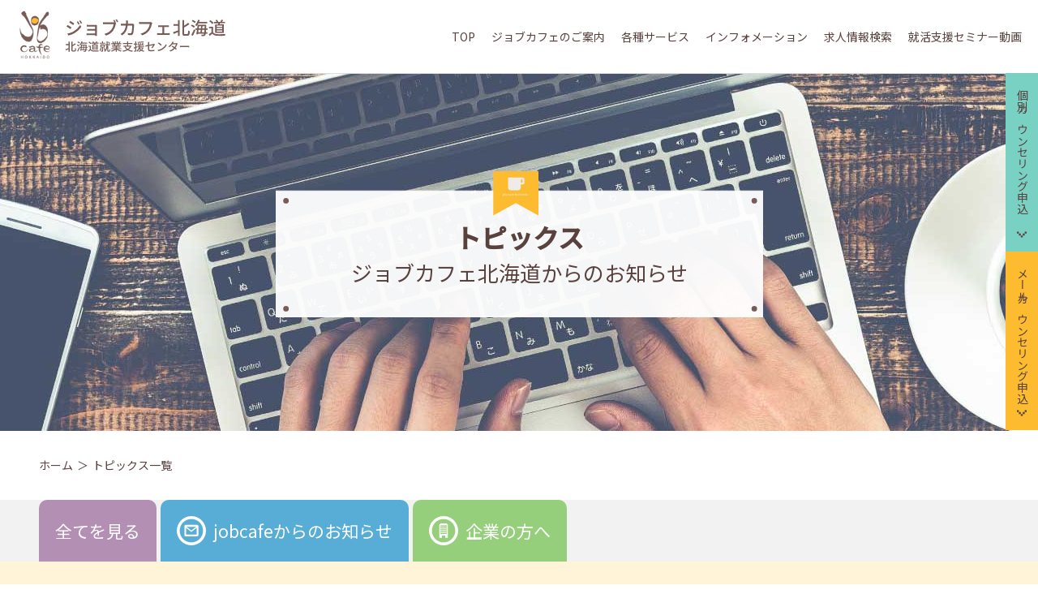

--- FILE ---
content_type: text/html; charset=UTF-8
request_url: https://www.jobcafe-h.jp/topics/
body_size: 27483
content:

<!DOCTYPE html>
<html lang="ja" prefix="og: http://ogp.me/ns#">

<head>
<!-- Global site tag (gtag.js) - Google Analytics -->
<script async src="https://www.googletagmanager.com/gtag/js?id=UA-67012218-3"></script>
<script>
    window.dataLayer = window.dataLayer || [];
    function gtag(){dataLayer.push(arguments);}
    gtag('js', new Date());

    gtag('config', 'UA-67012218-3');
</script>
<meta charset="utf-8">
<meta http-equiv="X-UA-Compatible" content="IE=edge">
<meta name="format-detection" content="telephone=no">
<meta name="viewport" content="width=device-width, initial-scale=1">
<!-- description -->
<meta name="description" content="ジョブカフェ北海道のイベント・セミナー情報 | 北海道の就職・職業のイベントやセミナーなどのお知らせ情報">
<!-- /description -->
<!-- keyword -->
<meta name="keywords" content="就活,面接,自己分析,合同企業説明会,就職相談,UIJ,企業研究,ジョブカフェ北海道">
<!-- /keyword -->

<!-- ogp設定 -->
<meta property="og:title" content="トピックス一覧 | JobCafe北海道">
<meta property="og:url" content="https://www.jobcafe-h.jp">
<meta property="og:image" content="https://www.jobcafe-h.jp/wp-content/themes/JobCafe/img/img_mv01.jpg">
<meta property="og:site_name" content="JobCafe北海道">
<meta property="og:description" content="ジョブカフェ北海道のイベント・セミナー情報 | 北海道の就職・職業のイベントやセミナーなどのお知らせ情報">

<!-- /ogp設定 -->

<!-- favicon -->
<link rel="icon" href="https://www.jobcafe-h.jp/wp-content/themes/JobCafe/img/favicon.ico">

<!-- css -->
<link rel="preconnect" href="https://fonts.googleapis.com">
<link rel="preconnect" href="https://fonts.gstatic.com" crossorigin>
<link href="https://fonts.googleapis.com/css2?family=Noto+Sans+JP:wght@400;500&display=swap" rel="stylesheet">
<link href="https://www.jobcafe-h.jp/wp-content/themes/JobCafe/css/reset.css" rel="stylesheet">
<link href="https://www.jobcafe-h.jp/wp-content/themes/JobCafe/css/slick.css" rel="stylesheet">
<link href="https://www.jobcafe-h.jp/wp-content/themes/JobCafe/css/slick-theme.css" rel="stylesheet">
<link href="https://www.jobcafe-h.jp/wp-content/themes/JobCafe/css/style.css" rel="stylesheet">

<!--[if lt IE 9]>
<script src="//cdnjs.cloudflare.com/ajax/libs/html5shiv/3.7.3/html5shiv.min.js"></script>
<script src="//cdnjs.cloudflare.com/ajax/libs/respond.js/1.4.2/respond.js"></script>
<script src="//cdnjs.cloudflare.com/ajax/libs/picturefill/3.0.3/picturefill.min.js"></script>
<![endif]-->
<title>トピックス一覧 | JobCafe北海道</title>
<meta name='robots' content='max-image-preview:large' />
	<style>img:is([sizes="auto" i], [sizes^="auto," i]) { contain-intrinsic-size: 3000px 1500px }</style>
	<link rel='stylesheet' id='wp-block-library-css' href='https://www.jobcafe-h.jp/wp-includes/css/dist/block-library/style.min.css?ver=6.8.3' type='text/css' media='all' />
<style id='classic-theme-styles-inline-css' type='text/css'>
/*! This file is auto-generated */
.wp-block-button__link{color:#fff;background-color:#32373c;border-radius:9999px;box-shadow:none;text-decoration:none;padding:calc(.667em + 2px) calc(1.333em + 2px);font-size:1.125em}.wp-block-file__button{background:#32373c;color:#fff;text-decoration:none}
</style>
</head>

<body class="page topics">
<!-- header -->
<header class="header">
<div class="head_inner">
<h1 class="logo">
<a href="/">
    <img src="https://www.jobcafe-h.jp/wp-content/themes/JobCafe/img/logo.svg" width="268" height="70" alt="ジョブカフェ北海道">
</a>
</h1>
<div id="nav-toggle">
<div>
    <span></span>
    <span></span>
    <span></span>
</div>
</div>
<nav id="gloval-nav">
<ul class="main_nav">
    <li>
    <a class="nav-items" href="/">
        TOP
    </a>
    </li>
    <li class="mega_btn">
    <span class="nav-items">
        ジョブカフェのご案内
    </span>
    <div class="mega_menu">
        <ul class="child inner">
        <li>
            <a href="/about/">
            ジョブカフェ北海道とは？
            </a>
        </li>
        <li>
            <a href="/access/">
            アクセス・道内地方拠点
            </a>
        </li>
        <li>
            <a href="/facility/">
            施設紹介
            </a>
        </li>
        </ul>
    </div>
    </li>
    <li class="mega_btn">
    <span class="nav-items">
        各種サービス
    </span>
    <div class="mega_menu">
        <ul class="child inner">
        <li>
            <a href="/service/">
            各種サービスのご案内
            </a>
        </li>
        <li>
            <a href="/individual-counseling/">
            個別カウンセリング
            </a>
        </li>
        <li>
            <a href="/service#mail">
            メールカウンセリング
            </a>
        </li>
        <li>
            <a href="/service#report">
            就職決定報告
            </a>
        </li>
        <li>
            <a href="/job_information/">
            求人情報検索
            </a>
        </li>
        </ul>
    </div>
    </li>
    <li class="mega_btn">
    <span class="nav-items">
        インフォメーション
    </span>
    <div class="mega_menu">
        <ul class="child inner">
        <li>
            <a href="/topics/">
            トピックス一覧
            </a>
        </li>
        <li>
            <a href="/event/">
            イベント情報
            </a>
        </li>
        </ul>
    </div>
    </li>
    <li>
    <a class="nav-items" href="/job_information/">
        求人情報検索
    </a>
    </li>
    <li>
    <a class="nav-items" href="/movie/">
        就活支援セミナー動画
    </a>
    </li>
    <li class="pc_none">
    <a class="nav-items" href="/sitemap/">
        サイトマップ
    </a>
    </li>
    <li class="pc_none">
    <a class="nav-items" href="/privacy/">
        個人情報保護ポリシー
    </a>
    </li>
</ul>
</nav>
</div>

<!-- mv -->
<div class="mv-area">
    <ul class="btn-cta">
    <li>
        <a href="https://outlook.office365.com/owa/calendar/Bookings@careerbank1.onmicrosoft.com/bookings/" target="_blank">
        個別カウンセリング申込
        </a>
    </li>
    <li>
        <a href="/mail-counseling/">
        メールカウンセリング申込
        </a>
    </li>
    </ul>
            <h1 class="head-ttl">
            トピックス
            <span class="sub-txt">ジョブカフェ北海道からのお知らせ</span>
        </h1>
    </div>
<!-- /mv -->
<!-- breadcrumb -->
<ul class="breadcrumb inner"><li><a href="https://www.jobcafe-h.jp">ホーム</a></li><li>トピックス一覧</li></ul><!-- /breadcrum -->
</header><main class="main">
    <div class="container topics">

        <article class="article">

            <div class="topics-box">
                <input id="all" type="radio" name="tab-item" checked>
                <label class="tab-item label-all" for="all">
                    <h2 class="sub-ttl">
                        全てを見る
                    </h2>
                </label>
                <input id="info" type="radio" name="tab-item">
                <label class="tab-item label-info" for="info">
                    <h2 class="sub-ttl">
                        jobcafeからのお知らせ
                    </h2>
                </label>
                <input id="for-company" type="radio" name="tab-item">
                <label class="tab-item label-for-company" for="for-company">
                    <h2 class="sub-ttl">
                        企業の方へ
                    </h2>
                </label>
                <!-- 全てのお知らせ -->
                <div id="all-content" class="tab-content">
                    <div class="inner">
                        <div class="flex-box box-list">
                                                    <section class="box icon-box infofor-company bg-wht">
                                <div class="box-inner">
                                    <div class="box-header">
                                        <div class="box-head-inner">
                                                                                        <h2 class="ttl">
                                                【採用ご担当者様】ジョブカフェ北海道　求人情報掲載のご案内                                            </h2>
                                        </div>
                                    </div>
                                    <div class="txt-box">
                                                                                                                        <p class="txt">
                                                                                                                            ジョブカフェ北海道の求人情報掲載についてご案内いたします。                                                                                </p>
                                    </div>
                                </div>
                                <div class="btn-box">
                                    <a class="btn square" href="https://www.jobcafe-h.jp/topics/info/%e3%80%90%e4%bc%81%e6%a5%ad%e5%90%91%e3%81%91%e3%80%91%e6%b1%82%e4%ba%ba%e6%8e%b2%e8%bc%89%e3%81%ab%e3%81%a4%e3%81%84%e3%81%a6/">
                                        詳しくはこちら
                                    </a>
                                </div>
                            </section>
                                                            <section class="box icon-box info bg-wht">
                                <div class="box-inner">
                                    <div class="box-header">
                                        <div class="box-head-inner">
                                            <div class="tag-block"><span class="tag tag-new">NEW</span></div>                                            <h2 class="ttl">
                                                2月のセミナー情報を公開しました。                                            </h2>
                                        </div>
                                    </div>
                                    <div class="txt-box">
                                                                                                                            <time class="time">2月</time>
                                                                                <p class="txt">
                                                                                                                            2月のセミナー情報を公開しました。ぜひご参加ください！                                                                                </p>
                                    </div>
                                </div>
                                <div class="btn-box">
                                    <a class="btn square" href="https://www.jobcafe-h.jp/topics/info/2%e6%9c%88%e3%81%ae%e3%82%bb%e3%83%9f%e3%83%8a%e3%83%bc%e6%83%85%e5%a0%b1%e3%82%92%e5%85%ac%e9%96%8b%e3%81%97%e3%81%be%e3%81%97%e3%81%9f%e3%80%82-2/">
                                        詳しくはこちら
                                    </a>
                                </div>
                            </section>
                                                            <section class="box icon-box for-company bg-wht">
                                <div class="box-inner">
                                    <div class="box-header">
                                        <div class="box-head-inner">
                                                                                        <h2 class="ttl">
                                                企業説明会のお問い合わせにつきまして(お申し込みは各企業様1回でお願いいたします。)                                            </h2>
                                        </div>
                                    </div>
                                    <div class="txt-box">
                                                                                                                        <p class="txt">
                                                                                                                            事前に企業説明会出展出展の案内をご希望される方はフォームからお申し込みください。                                                                                </p>
                                    </div>
                                </div>
                                <div class="btn-box">
                                    <a class="btn square" href="https://www.jobcafe-h.jp/topics/for-company/%e4%bc%81%e6%a5%ad%e8%aa%ac%e6%98%8e%e4%bc%9a%e3%81%ae%e3%81%8a%e5%95%8f%e3%81%84%e5%90%88%e3%82%8f%e3%81%9b%e3%81%ab%e3%81%a4%e3%81%84%e3%81%a6/">
                                        詳しくはこちら
                                    </a>
                                </div>
                            </section>
                                                            <section class="box icon-box info bg-wht">
                                <div class="box-inner">
                                    <div class="box-header">
                                        <div class="box-head-inner">
                                                                                        <h2 class="ttl">
                                                1月のセミナー情報を公開しました。                                            </h2>
                                        </div>
                                    </div>
                                    <div class="txt-box">
                                                                                                                            <time class="time">1月</time>
                                                                                <p class="txt">
                                                                                                                            1月のセミナー情報を公開しました。ぜひご参加ください！                                                                                </p>
                                    </div>
                                </div>
                                <div class="btn-box">
                                    <a class="btn square" href="https://www.jobcafe-h.jp/topics/info/1%e6%9c%88%e3%81%ae%e3%82%bb%e3%83%9f%e3%83%8a%e3%83%bc%e6%83%85%e5%a0%b1%e3%82%92%e5%85%ac%e9%96%8b%e3%81%97%e3%81%be%e3%81%97%e3%81%9f%e3%80%82/">
                                        詳しくはこちら
                                    </a>
                                </div>
                            </section>
                                                            <section class="box icon-box info bg-wht">
                                <div class="box-inner">
                                    <div class="box-header">
                                        <div class="box-head-inner">
                                                                                        <h2 class="ttl">
                                                ジョブカフェ・ジョブサロン北見臨時閉館のお知らせ                                            </h2>
                                        </div>
                                    </div>
                                    <div class="txt-box">
                                                                                                                        <p class="txt">
                                                                                                                                                                                                            </p>
                                    </div>
                                </div>
                                <div class="btn-box">
                                    <a class="btn square" href="https://www.jobcafe-h.jp/topics/info/%e3%82%b8%e3%83%a7%e3%83%96%e3%82%ab%e3%83%95%e3%82%a7%e3%83%bb%e3%82%b8%e3%83%a7%e3%83%96%e3%82%b5%e3%83%ad%e3%83%b3%e5%8c%97%e8%a6%8b%e8%87%a8%e6%99%82%e9%96%89%e9%a4%a8%e3%81%ae%e3%81%8a%e7%9f%a5/">
                                        詳しくはこちら
                                    </a>
                                </div>
                            </section>
                                                            <section class="box icon-box info bg-wht">
                                <div class="box-inner">
                                    <div class="box-header">
                                        <div class="box-head-inner">
                                                                                        <h2 class="ttl">
                                                年末年始のメールキャリア・アドバイス対応についてのお知らせ                                            </h2>
                                        </div>
                                    </div>
                                    <div class="txt-box">
                                                                                                                        <p class="txt">
                                                                                                                            12月28日(日)～1月4日(日)の期間中は施設全体も休館となります。メールキャリア・アドバイスの返信につきましては、12月22日(月)までにいただいたご相談は、12月26日(金)までに返信いたします。12月23日(火)以降にいただいたご相談につきましては、年明け1月5日(月)以降、順次返信いたしま…                                                                                </p>
                                    </div>
                                </div>
                                <div class="btn-box">
                                    <a class="btn square" href="https://www.jobcafe-h.jp/topics/info/%e5%b9%b4%e6%9c%ab%e5%b9%b4%e5%a7%8b%e3%81%ae%e3%83%a1%e3%83%bc%e3%83%ab%e3%82%ad%e3%83%a3%e3%83%aa%e3%82%a2%e3%83%bb%e3%82%a2%e3%83%89%e3%83%90%e3%82%a4%e3%82%b9%e5%af%be%e5%bf%9c%e3%81%ab%e3%81%a4-2/">
                                        詳しくはこちら
                                    </a>
                                </div>
                            </section>
                                                            <section class="box icon-box info bg-wht">
                                <div class="box-inner">
                                    <div class="box-header">
                                        <div class="box-head-inner">
                                                                                        <h2 class="ttl">
                                                年末年始のご利用について                                            </h2>
                                        </div>
                                    </div>
                                    <div class="txt-box">
                                                                                                                        <p class="txt">
                                                                                                                                                                                                            </p>
                                    </div>
                                </div>
                                <div class="btn-box">
                                    <a class="btn square" href="https://www.jobcafe-h.jp/topics/info/%e5%b9%b4%e6%9c%ab%e5%b9%b4%e5%a7%8b%e3%81%ae%e3%81%94%e5%88%a9%e7%94%a8%e3%81%ab%e3%81%a4%e3%81%84%e3%81%a6-2/">
                                        詳しくはこちら
                                    </a>
                                </div>
                            </section>
                                                            <section class="box icon-box info bg-wht">
                                <div class="box-inner">
                                    <div class="box-header">
                                        <div class="box-head-inner">
                                                                                        <h2 class="ttl">
                                                【セミナー日程変更のお知らせ】                                            </h2>
                                        </div>
                                    </div>
                                    <div class="txt-box">
                                                                                                                        <p class="txt">
                                                                                                                            このたび予定しておりました【函館・対面】「就勝塾 小さな夢から叶えてみよう」セミナーにつきまして、都合により日程を変更いたします。 変更前：2025年11月26日（水）13:30～14:30　　　　　　　　　　　　　　　　　　　　　　　　　　　　　　　　　　　　　　　　　　　　　　変更後：2025年…                                                                                </p>
                                    </div>
                                </div>
                                <div class="btn-box">
                                    <a class="btn square" href="https://www.jobcafe-h.jp/topics/info/%e3%80%90%e3%82%bb%e3%83%9f%e3%83%8a%e3%83%bc%e6%97%a5%e7%a8%8b%e5%a4%89%e6%9b%b4%e3%81%ae%e3%81%8a%e7%9f%a5%e3%82%89%e3%81%9b%e3%80%91/">
                                        詳しくはこちら
                                    </a>
                                </div>
                            </section>
                                                            <section class="box icon-box info bg-wht">
                                <div class="box-inner">
                                    <div class="box-header">
                                        <div class="box-head-inner">
                                                                                        <h2 class="ttl">
                                                12月のセミナー情報を公開しました。                                            </h2>
                                        </div>
                                    </div>
                                    <div class="txt-box">
                                                                                                                            <time class="time">12月</time>
                                                                                <p class="txt">
                                                                                                                            12月のセミナー情報を公開しました。ぜひご参加ください！                                                                                </p>
                                    </div>
                                </div>
                                <div class="btn-box">
                                    <a class="btn square" href="https://www.jobcafe-h.jp/topics/info/12%e6%9c%88%e3%81%ae%e3%82%bb%e3%83%9f%e3%83%8a%e3%83%bc%e6%83%85%e5%a0%b1%e3%82%92%e5%85%ac%e9%96%8b%e3%81%97%e3%81%be%e3%81%97%e3%81%9f%e3%80%82/">
                                        詳しくはこちら
                                    </a>
                                </div>
                            </section>
                                                            <section class="box icon-box info bg-wht">
                                <div class="box-inner">
                                    <div class="box-header">
                                        <div class="box-head-inner">
                                                                                        <h2 class="ttl">
                                                11月のセミナー情報を公開しました。                                            </h2>
                                        </div>
                                    </div>
                                    <div class="txt-box">
                                                                                                                            <time class="time">11月</time>
                                                                                <p class="txt">
                                                                                                                            11月のセミナー情報を公開しました。ぜひご参加ください！                                                                                </p>
                                    </div>
                                </div>
                                <div class="btn-box">
                                    <a class="btn square" href="https://www.jobcafe-h.jp/topics/info/11%e6%9c%88%e3%81%ae%e3%82%bb%e3%83%9f%e3%83%8a%e3%83%bc%e6%83%85%e5%a0%b1%e3%82%92%e5%85%ac%e9%96%8b%e3%81%97%e3%81%be%e3%81%97%e3%81%9f/">
                                        詳しくはこちら
                                    </a>
                                </div>
                            </section>
                                                            <section class="box icon-box for-company bg-wht">
                                <div class="box-inner">
                                    <div class="box-header">
                                        <div class="box-head-inner">
                                                                                        <h2 class="ttl">
                                                企業様向けセミナー「若者の心を惹きつける求人のポイント」                                            </h2>
                                        </div>
                                    </div>
                                    <div class="txt-box">
                                                                                                                            <time class="time">2025年10月17日(金)</time>
                                                                                <p class="txt">
                                                                                                                            大手企業・有名企業に負けない！
ジョブカフェ北海道に寄せられる多くの求人情報に目を通してきた経験から、「若者の心を掴む求人」「応募につながる求人」のコツを伝授します。
●対象：企業の人事・採用ご担当者様
●定員：80名（一社一名様とさせていただきます）
●参加料：無料
オンライン開催です（…                                                                                </p>
                                    </div>
                                </div>
                                <div class="btn-box">
                                    <a class="btn square" href="https://www.jobcafe-h.jp/topics/for-company/%e4%bc%81%e6%a5%ad%e6%a7%98%e5%90%91%e3%81%91%e3%82%bb%e3%83%9f%e3%83%8a%e3%83%bc%e3%80%8c%e8%8b%a5%e8%80%85%e3%81%ae%e5%bf%83%e3%82%92%e6%83%b9%e3%81%8d%e3%81%a4%e3%81%91%e3%82%8b%e6%b1%82%e4%ba%ba/">
                                        詳しくはこちら
                                    </a>
                                </div>
                            </section>
                                                            <section class="box icon-box info bg-wht">
                                <div class="box-inner">
                                    <div class="box-header">
                                        <div class="box-head-inner">
                                                                                        <h2 class="ttl">
                                                ゴールデンウィーク期間中のご利用について                                            </h2>
                                        </div>
                                    </div>
                                    <div class="txt-box">
                                                                                                                        <p class="txt">
                                                                                                                            ジョブカフェ北海道　各施設の休館日をお知らせいたします。 ※休館日以外は、通常通りご利用頂けます。 下記より各施設のご利用時間等を、ご確認の上ご利用ください。                                                                                </p>
                                    </div>
                                </div>
                                <div class="btn-box">
                                    <a class="btn square" href="https://www.jobcafe-h.jp/topics/info/%e3%82%b4%e3%83%bc%e3%83%ab%e3%83%87%e3%83%b3%e3%82%a6%e3%82%a3%e3%83%bc%e3%82%af%e6%9c%9f%e9%96%93%e4%b8%ad%e3%81%ae%e3%81%94%e5%88%a9%e7%94%a8%e3%81%ab%e3%81%a4%e3%81%84%e3%81%a6-3/">
                                        詳しくはこちら
                                    </a>
                                </div>
                            </section>
                                                            <section class="box icon-box info bg-wht">
                                <div class="box-inner">
                                    <div class="box-header">
                                        <div class="box-head-inner">
                                                                                        <h2 class="ttl">
                                                連休前後（ゴールデンウィーク）のメールキャリア・アドバイス対応についてのお知らせ                                            </h2>
                                        </div>
                                    </div>
                                    <div class="txt-box">
                                                                                                                        <p class="txt">
                                                                                                                            連休前後（ゴールデンウィーク）のメールキャリア・アドバイス対応についてのお知らせ 連休（ゴールデンウィーク）期間中、施設全体が休館となる日程がございます。 そのため、お申込み日程により返信までにお時間を要する場合がございます。 以下ご確認の上、日程に余裕をもちお申込み願います。 【メールキャリア・ア…                                                                                </p>
                                    </div>
                                </div>
                                <div class="btn-box">
                                    <a class="btn square" href="https://www.jobcafe-h.jp/topics/info/%e9%80%a3%e4%bc%91%e5%89%8d%e5%be%8c%ef%bc%88%e3%82%b4%e3%83%bc%e3%83%ab%e3%83%87%e3%83%b3%e3%82%a6%e3%82%a3%e3%83%bc%e3%82%af%ef%bc%89%e3%81%ae%e3%83%a1%e3%83%bc%e3%83%ab%e3%82%ad%e3%83%a3%e3%83%aa-2/">
                                        詳しくはこちら
                                    </a>
                                </div>
                            </section>
                                                            <section class="box icon-box info bg-wht">
                                <div class="box-inner">
                                    <div class="box-header">
                                        <div class="box-head-inner">
                                                                                        <h2 class="ttl">
                                                システム復旧のお知らせ                                            </h2>
                                        </div>
                                    </div>
                                    <div class="txt-box">
                                                                                                                        <p class="txt">
                                                                                                                            発生しておりましたシステム障害について、復旧作業が完了し、現在は通常どおりご利用いただけれる状態となっております。 ご不便、ご迷惑をおかけしましたことを深くお詫び申し上げます。 引き続き、安定したサービス提供に努めてまいりますので、何卒よろしくお願い申し上げます。                                                                                </p>
                                    </div>
                                </div>
                                <div class="btn-box">
                                    <a class="btn square" href="https://www.jobcafe-h.jp/topics/info/%e3%82%b7%e3%82%b9%e3%83%86%e3%83%a0%e9%9a%9c%e5%ae%b3%e3%81%ae%e3%81%8a%e7%9f%a5%e3%82%89%e3%81%9b/">
                                        詳しくはこちら
                                    </a>
                                </div>
                            </section>
                                                            <section class="box icon-box info bg-wht">
                                <div class="box-inner">
                                    <div class="box-header">
                                        <div class="box-head-inner">
                                                                                        <h2 class="ttl">
                                                ジョブカフェ・ジョブサロン帯広 臨時閉館のお知らせ                                            </h2>
                                        </div>
                                    </div>
                                    <div class="txt-box">
                                                                                                                        <p class="txt">
                                                                                                                                                                                                            </p>
                                    </div>
                                </div>
                                <div class="btn-box">
                                    <a class="btn square" href="https://www.jobcafe-h.jp/topics/info/%e5%b8%af%e5%ba%83%e6%8b%a0%e7%82%b9%e8%87%a8%e6%99%82%e9%96%89%e9%a4%a8%e3%81%ae%e3%81%8a%e7%9f%a5%e3%82%89%e3%81%9b/">
                                        詳しくはこちら
                                    </a>
                                </div>
                            </section>
                                                            <section class="box icon-box info bg-wht">
                                <div class="box-inner">
                                    <div class="box-header">
                                        <div class="box-head-inner">
                                                                                        <h2 class="ttl">
                                                2月セミナー中止のお知らせ                                            </h2>
                                        </div>
                                    </div>
                                    <div class="txt-box">
                                                                                                                        <p class="txt">
                                                                                                                            2月25日(火)に実施を予定しておりました以下セミナーは、諸般の事情により中止とさせていただきます。何卒ご了承ください。 ・【逆境を乗り越える！就職活動が進むポジティブコミュニケーション】                                                                                </p>
                                    </div>
                                </div>
                                <div class="btn-box">
                                    <a class="btn square" href="https://www.jobcafe-h.jp/topics/info/2%e6%9c%8825%e6%97%a5%e7%81%ab%e3%80%80%e9%80%86%e5%a2%83%e3%82%92%e4%b9%97%e3%82%8a%e8%b6%8a%e3%81%88%e3%82%8b%ef%bc%81%e5%b0%b1%e8%81%b7%e6%b4%bb%e5%8b%95%e3%81%8c%e9%80%b2%e3%82%80%e3%83%9d/">
                                        詳しくはこちら
                                    </a>
                                </div>
                            </section>
                                                            <section class="box icon-box info bg-wht">
                                <div class="box-inner">
                                    <div class="box-header">
                                        <div class="box-head-inner">
                                                                                        <h2 class="ttl">
                                                地方拠点臨時閉館のお知らせ                                            </h2>
                                        </div>
                                    </div>
                                    <div class="txt-box">
                                                                                                                        <p class="txt">
                                                                                                                                                                                                            </p>
                                    </div>
                                </div>
                                <div class="btn-box">
                                    <a class="btn square" href="https://www.jobcafe-h.jp/topics/info/%e5%9c%b0%e6%96%b9%e6%8b%a0%e7%82%b9%e8%87%a8%e6%99%82%e9%96%89%e9%a4%a8%e3%81%ae%e3%81%8a%e7%9f%a5%e3%82%89%e3%81%9b-2/">
                                        詳しくはこちら
                                    </a>
                                </div>
                            </section>
                                                            <section class="box icon-box info bg-wht">
                                <div class="box-inner">
                                    <div class="box-header">
                                        <div class="box-head-inner">
                                                                                        <h2 class="ttl">
                                                システムメンテナンスのお知らせ                                            </h2>
                                        </div>
                                    </div>
                                    <div class="txt-box">
                                                                                                                        <p class="txt">
                                                                                                                            来週、3/12（火）19:00～20:00まで、ジョブカフェ北海道のホームページにシステムメンテナンスが入ります。 当該時間帯につきましては、断続的に表示されることになります。 ご不便をおかけいたしますが、予約・閲覧は時間帯をずらしてお使いください。                                                                                </p>
                                    </div>
                                </div>
                                <div class="btn-box">
                                    <a class="btn square" href="https://www.jobcafe-h.jp/topics/info/%e3%82%b7%e3%82%b9%e3%83%86%e3%83%a0%e3%83%a1%e3%83%b3%e3%83%86%e3%83%8a%e3%83%b3%e3%82%b9%e3%81%ae%e3%81%8a%e7%9f%a5%e3%82%89%e3%81%9b-2/">
                                        詳しくはこちら
                                    </a>
                                </div>
                            </section>
                                                            <section class="box icon-box info bg-wht">
                                <div class="box-inner">
                                    <div class="box-header">
                                        <div class="box-head-inner">
                                                                                        <h2 class="ttl">
                                                Zoomアプリのご利用について                                            </h2>
                                        </div>
                                    </div>
                                    <div class="txt-box">
                                                                                                                        <p class="txt">
                                                                                                                            Web合説や面接で使用されることの多い「Zoomアプリ」のご利用方法について                                                                                </p>
                                    </div>
                                </div>
                                <div class="btn-box">
                                    <a class="btn square" href="https://www.jobcafe-h.jp/topics/info/zoom/">
                                        詳しくはこちら
                                    </a>
                                </div>
                            </section>
                                                            <section class="box icon-box info bg-wht">
                                <div class="box-inner">
                                    <div class="box-header">
                                        <div class="box-head-inner">
                                                                                        <h2 class="ttl">
                                                就活特別相談会＆企業説明会等 実施のご案内                                            </h2>
                                        </div>
                                    </div>
                                    <div class="txt-box">
                                                                                                                            <time class="time">11月7日～11月30日（各地方拠点で開催）</time>
                                                                                <p class="txt">
                                                                                                                            就活特別相談会を実施します
釧路・旭川・函館・帯広各拠点へ連絡を入れて相談予約をお願いします。                                                                                </p>
                                    </div>
                                </div>
                                <div class="btn-box">
                                    <a class="btn square" href="https://www.jobcafe-h.jp/topics/info/%e5%b0%b1%e6%b4%bb%e7%89%b9%e5%88%a5%e7%9b%b8%e8%ab%87%e4%bc%9a%ef%bc%86%e4%bc%81%e6%a5%ad%e8%aa%ac%e6%98%8e%e4%bc%9a%e7%ad%89-%e5%ae%9f%e6%96%bd%e3%81%ae%e3%81%94%e6%a1%88%e5%86%85/">
                                        詳しくはこちら
                                    </a>
                                </div>
                            </section>
                                                            <section class="box icon-box info bg-wht">
                                <div class="box-inner">
                                    <div class="box-header">
                                        <div class="box-head-inner">
                                                                                        <h2 class="ttl">
                                                ジョブカフェ･ジョブサロン函館移転のお知らせ                                            </h2>
                                        </div>
                                    </div>
                                    <div class="txt-box">
                                                                                                                        <p class="txt">
                                                                                                                            ジョブカフェ・ジョブサロン函館は７月２４日より丸井今井函館店４階に移転いたします。                                                                                </p>
                                    </div>
                                </div>
                                <div class="btn-box">
                                    <a class="btn square" href="https://www.jobcafe-h.jp/topics/info/%e3%82%b8%e3%83%a7%e3%83%96%e3%82%ab%e3%83%95%e3%82%a7%ef%bd%a5%e3%82%b8%e3%83%a7%e3%83%96%e3%82%b5%e3%83%ad%e3%83%b3%e5%87%bd%e9%a4%a8%e7%a7%bb%e8%bb%a2%e3%81%ae%e3%81%8a%e7%9f%a5%e3%82%89%e3%81%9b/">
                                        詳しくはこちら
                                    </a>
                                </div>
                            </section>
                                                            <section class="box icon-box info bg-wht">
                                <div class="box-inner">
                                    <div class="box-header">
                                        <div class="box-head-inner">
                                                                                        <h2 class="ttl">
                                                システムメンテナンスのお知らせ＜完了しました＞                                            </h2>
                                        </div>
                                    </div>
                                    <div class="txt-box">
                                                                                                                            <time class="time">6/29（木）8:30～9:00</time>
                                                                                <p class="txt">
                                                                                                                            本日、6/29（木）8:30～9:00　にジョブカフェ北海道のホームページにメンテナンスが完了いたしました。 閲覧・予約につきまして通常通りお使いいただけます。 引き続きのご利用をおまちしております。                                                                                </p>
                                    </div>
                                </div>
                                <div class="btn-box">
                                    <a class="btn square" href="https://www.jobcafe-h.jp/topics/info/%e3%82%b7%e3%82%b9%e3%83%86%e3%83%a0%e3%83%a1%e3%83%b3%e3%83%86%e3%83%8a%e3%83%b3%e3%82%b9%e3%81%ae%e3%81%8a%e7%9f%a5%e3%82%89%e3%81%9b/">
                                        詳しくはこちら
                                    </a>
                                </div>
                            </section>
                                                            <section class="box icon-box info bg-wht">
                                <div class="box-inner">
                                    <div class="box-header">
                                        <div class="box-head-inner">
                                                                                        <h2 class="ttl">
                                                地方拠点臨時閉館のお知らせ                                            </h2>
                                        </div>
                                    </div>
                                    <div class="txt-box">
                                                                                                                        <p class="txt">
                                                                                                                                                                                                            </p>
                                    </div>
                                </div>
                                <div class="btn-box">
                                    <a class="btn square" href="https://www.jobcafe-h.jp/topics/info/%e5%9c%b0%e6%96%b9%e6%8b%a0%e7%82%b9%e8%87%a8%e6%99%82%e9%96%89%e9%a4%a8%e3%81%ae%e3%81%8a%e7%9f%a5%e3%82%89%e3%81%9b/">
                                        詳しくはこちら
                                    </a>
                                </div>
                            </section>
                                                            <section class="box icon-box info bg-wht">
                                <div class="box-inner">
                                    <div class="box-header">
                                        <div class="box-head-inner">
                                                                                        <h2 class="ttl">
                                                『利用者アンケート』のご協力ありがとうございました。                                            </h2>
                                        </div>
                                    </div>
                                    <div class="txt-box">
                                                                                                                        <p class="txt">
                                                                                                                            ご協力ありがとうございました。いただきましたご意見は、サービス向上のため活用させていただきます。                                                                                </p>
                                    </div>
                                </div>
                                <div class="btn-box">
                                    <a class="btn square" href="https://www.jobcafe-h.jp/topics/info/%e3%80%8e%e5%88%a9%e7%94%a8%e8%80%85%e3%82%a2%e3%83%b3%e3%82%b1%e3%83%bc%e3%83%88%e3%80%8f%e3%81%ae%e3%81%94%e5%8d%94%e5%8a%9b%e3%81%82%e3%82%8a%e3%81%8c%e3%81%a8%e3%81%86%e3%81%94%e3%81%96%e3%81%84/">
                                        詳しくはこちら
                                    </a>
                                </div>
                            </section>
                                                            <section class="box icon-box info bg-wht">
                                <div class="box-inner">
                                    <div class="box-header">
                                        <div class="box-head-inner">
                                                                                        <h2 class="ttl">
                                                ホームページのシステムメンテナンスのお知らせ                                            </h2>
                                        </div>
                                    </div>
                                    <div class="txt-box">
                                                                                                                            <time class="time">12月27日（火）</time>
                                                                                <p class="txt">
                                                                                                                            メンテナンス日時：2022年12月27日（火）19：00～ 30分程度の予定                                                                                </p>
                                    </div>
                                </div>
                                <div class="btn-box">
                                    <a class="btn square" href="https://www.jobcafe-h.jp/topics/info/%e3%83%9b%e3%83%bc%e3%83%a0%e3%83%9a%e3%83%bc%e3%82%b8%e3%81%ae%e3%82%b7%e3%82%b9%e3%83%86%e3%83%a0%e3%83%a1%e3%83%b3%e3%83%86%e3%83%8a%e3%83%b3%e3%82%b9%e3%81%ae%e3%81%8a%e7%9f%a5%e3%82%89%e3%81%9b/">
                                        詳しくはこちら
                                    </a>
                                </div>
                            </section>
                                                            <section class="box icon-box info bg-wht">
                                <div class="box-inner">
                                    <div class="box-header">
                                        <div class="box-head-inner">
                                                                                        <h2 class="ttl">
                                                職員の新型コロナウイルス感染症への感染について                                            </h2>
                                        </div>
                                    </div>
                                    <div class="txt-box">
                                                                                                                        <p class="txt">
                                                                                                                                                                                                            </p>
                                    </div>
                                </div>
                                <div class="btn-box">
                                    <a class="btn square" href="https://www.jobcafe-h.jp/uncategorized/%e8%81%b7%e5%93%a1%e3%81%ae%e6%96%b0%e5%9e%8b%e3%82%b3%e3%83%ad%e3%83%8a%e3%82%a6%e3%82%a4%e3%83%ab%e3%82%b9%e6%84%9f%e6%9f%93%e7%97%87%e3%81%b8%e3%81%ae%e6%84%9f%e6%9f%93%e3%81%ab%e3%81%a4%e3%81%84-5/">
                                        詳しくはこちら
                                    </a>
                                </div>
                            </section>
                                                            <section class="box icon-box info bg-wht">
                                <div class="box-inner">
                                    <div class="box-header">
                                        <div class="box-head-inner">
                                                                                        <h2 class="ttl">
                                                2023年1月28日(土）臨時閉館のお知らせ                                            </h2>
                                        </div>
                                    </div>
                                    <div class="txt-box">
                                                                                                                        <p class="txt">
                                                                                                                            2023年1月28日(土）施設内照明工事の為、臨時閉館いたします。                                                                                </p>
                                    </div>
                                </div>
                                <div class="btn-box">
                                    <a class="btn square" href="https://www.jobcafe-h.jp/topics/info/2023%e5%b9%b41%e6%9c%8828%e6%97%a5%e5%9c%9f%ef%bc%89%e8%87%a8%e6%99%82%e9%96%89%e9%a4%a8%e3%81%ae%e3%81%8a%e7%9f%a5%e3%82%89%e3%81%9b/">
                                        詳しくはこちら
                                    </a>
                                </div>
                            </section>
                                                            <section class="box icon-box info bg-wht">
                                <div class="box-inner">
                                    <div class="box-header">
                                        <div class="box-head-inner">
                                                                                        <h2 class="ttl">
                                                12月のセミナー情報を公開しました。                                            </h2>
                                        </div>
                                    </div>
                                    <div class="txt-box">
                                                                                                                        <p class="txt">
                                                                                                                            12月のセミナー情報を公開しました。ぜひご参加ください！                                                                                </p>
                                    </div>
                                </div>
                                <div class="btn-box">
                                    <a class="btn square" href="https://www.jobcafe-h.jp/topics/info/12/">
                                        詳しくはこちら
                                    </a>
                                </div>
                            </section>
                                                            <section class="box icon-box info bg-wht">
                                <div class="box-inner">
                                    <div class="box-header">
                                        <div class="box-head-inner">
                                                                                        <h2 class="ttl">
                                                ｼﾞｮﾌﾞｶﾌｪ･ｼﾞｮﾌﾞｻﾛﾝ旭川からのお知らせ                                            </h2>
                                        </div>
                                    </div>
                                    <div class="txt-box">
                                                                                                                        <p class="txt">
                                                                                                                                                                                                            </p>
                                    </div>
                                </div>
                                <div class="btn-box">
                                    <a class="btn square" href="https://www.jobcafe-h.jp/uncategorized/%ef%bd%bc%ef%be%9e%ef%bd%ae%ef%be%8c%ef%be%9e%ef%bd%b6%ef%be%8c%ef%bd%aa%ef%bd%a5%ef%bd%bc%ef%be%9e%ef%bd%ae%ef%be%8c%ef%be%9e%ef%bd%bb%ef%be%9b%ef%be%9d%e6%97%ad%e5%b7%9d%e3%81%8b%e3%82%89%e3%81%ae/">
                                        詳しくはこちら
                                    </a>
                                </div>
                            </section>
                                                            <section class="box icon-box info bg-wht">
                                <div class="box-inner">
                                    <div class="box-header">
                                        <div class="box-head-inner">
                                                                                        <h2 class="ttl">
                                                職員の新型コロナウイルス感染症への感染について                                            </h2>
                                        </div>
                                    </div>
                                    <div class="txt-box">
                                                                                                                        <p class="txt">
                                                                                                                                                                                                            </p>
                                    </div>
                                </div>
                                <div class="btn-box">
                                    <a class="btn square" href="https://www.jobcafe-h.jp/topics/info/%e8%81%b7%e5%93%a1%e3%81%ae%e6%96%b0%e5%9e%8b%e3%82%b3%e3%83%ad%e3%83%8a%e3%82%a6%e3%82%a4%e3%83%ab%e3%82%b9%e6%84%9f%e6%9f%93%e7%97%87%e3%81%b8%e3%81%ae%e6%84%9f%e6%9f%93%e3%81%ab%e3%81%a4%e3%81%84-4/">
                                        詳しくはこちら
                                    </a>
                                </div>
                            </section>
                                                            <section class="box icon-box info bg-wht">
                                <div class="box-inner">
                                    <div class="box-header">
                                        <div class="box-head-inner">
                                                                                        <h2 class="ttl">
                                                【対面開催】セコマグループ合同企業説明会                                            </h2>
                                        </div>
                                    </div>
                                    <div class="txt-box">
                                                                                                                            <time class="time">11月11日（金）</time>
                                                                                <p class="txt">
                                                                                                                            6年連続で顧客満足度1位のセイコーマートを支えるセコマグループの説明会を開催します。グループ及び各社の概要や募集内容などを、座談会形式でご説明いただきます。お気軽にご参加ください。                                                                                </p>
                                    </div>
                                </div>
                                <div class="btn-box">
                                    <a class="btn square" href="https://www.jobcafe-h.jp/topics/info/%e3%80%90%e5%af%be%e9%9d%a2%e9%96%8b%e5%82%ac%e3%80%91%e3%82%bb%e3%82%b3%e3%83%9e%e3%82%b0%e3%83%ab%e3%83%bc%e3%83%97%e5%90%88%e5%90%8c%e4%bc%81%e6%a5%ad%e8%aa%ac%e6%98%8e%e4%bc%9a/">
                                        詳しくはこちら
                                    </a>
                                </div>
                            </section>
                                                            <section class="box icon-box info bg-wht">
                                <div class="box-inner">
                                    <div class="box-header">
                                        <div class="box-head-inner">
                                                                                        <h2 class="ttl">
                                                【対面開催】24卒学生対象　セコマグループインターンシップ研究会                                            </h2>
                                        </div>
                                    </div>
                                    <div class="txt-box">
                                                                                                                            <time class="time">11月11日（金）</time>
                                                                                <p class="txt">
                                                                                                                            24卒学生対象のインターンシップ企業説明会の情報を公開いたしました。6年連続で顧客満足度1位のセイコーマートを支えるセコマグループのインターンシップについて説明していただきます。是非ご参加ください！                                                                                </p>
                                    </div>
                                </div>
                                <div class="btn-box">
                                    <a class="btn square" href="https://www.jobcafe-h.jp/topics/info/%e3%80%90%e5%af%be%e9%9d%a2%e9%96%8b%e5%82%ac%e3%80%9124%e5%8d%92%e5%ad%a6%e7%94%9f%e5%af%be%e8%b1%a1%e3%80%80%e3%82%bb%e3%82%b3%e3%83%9e%e3%82%b0%e3%83%ab%e3%83%bc%e3%83%97%e3%82%a4%e3%83%b3%e3%82%bf/">
                                        詳しくはこちら
                                    </a>
                                </div>
                            </section>
                                                            <section class="box icon-box info bg-wht">
                                <div class="box-inner">
                                    <div class="box-header">
                                        <div class="box-head-inner">
                                                                                        <h2 class="ttl">
                                                ｼﾞｮﾌﾞｶﾌｪ･ｼﾞｮﾌﾞｻﾛﾝ旭川 施設についてのお知らせ                                            </h2>
                                        </div>
                                    </div>
                                    <div class="txt-box">
                                                                                                                        <p class="txt">
                                                                                                                            ジョブカフェ・ジョブサロン旭川　施設についてのお知らせ                                                                                </p>
                                    </div>
                                </div>
                                <div class="btn-box">
                                    <a class="btn square" href="https://www.jobcafe-h.jp/topics/info/%e3%82%b8%e3%83%a7%e3%83%96%e3%82%ab%e3%83%95%e3%82%a7%e3%83%bb%e3%82%b8%e3%83%a7%e3%83%96%e3%82%b5%e3%83%ad%e3%83%b3%e6%97%ad%e5%b7%9d-%e8%87%a8%e6%99%82%e9%96%89%e6%89%80%e3%81%ae%e3%81%8a%e7%9f%a5/">
                                        詳しくはこちら
                                    </a>
                                </div>
                            </section>
                                                            <section class="box icon-box info bg-wht">
                                <div class="box-inner">
                                    <div class="box-header">
                                        <div class="box-head-inner">
                                                                                        <h2 class="ttl">
                                                職員の新型コロナウイルス感染症への感染について                                            </h2>
                                        </div>
                                    </div>
                                    <div class="txt-box">
                                                                                                                        <p class="txt">
                                                                                                                                                                                                            </p>
                                    </div>
                                </div>
                                <div class="btn-box">
                                    <a class="btn square" href="https://www.jobcafe-h.jp/topics/info/%e8%81%b7%e5%93%a1%e3%81%ae%e6%96%b0%e5%9e%8b%e3%82%b3%e3%83%ad%e3%83%8a%e3%82%a6%e3%82%a4%e3%83%ab%e3%82%b9%e6%84%9f%e6%9f%93%e7%97%87%e3%81%b8%e3%81%ae%e6%84%9f%e6%9f%93%e3%81%ab%e3%81%a4%e3%81%84-3/">
                                        詳しくはこちら
                                    </a>
                                </div>
                            </section>
                                                            <section class="box icon-box info bg-wht">
                                <div class="box-inner">
                                    <div class="box-header">
                                        <div class="box-head-inner">
                                                                                        <h2 class="ttl">
                                                職員の新型コロナウイルス感染症への感染について                                            </h2>
                                        </div>
                                    </div>
                                    <div class="txt-box">
                                                                                                                        <p class="txt">
                                                                                                                                                                                                            </p>
                                    </div>
                                </div>
                                <div class="btn-box">
                                    <a class="btn square" href="https://www.jobcafe-h.jp/topics/info/%e8%81%b7%e5%93%a1%e3%81%ae%e6%96%b0%e5%9e%8b%e3%82%b3%e3%83%ad%e3%83%8a%e3%82%a6%e3%82%a4%e3%83%ab%e3%82%b9%e6%84%9f%e6%9f%93%e7%97%87%e3%81%b8%e3%81%ae%e6%84%9f%e6%9f%93%e3%81%ab%e3%81%a4%e3%81%84-2/">
                                        詳しくはこちら
                                    </a>
                                </div>
                            </section>
                                                            <section class="box icon-box info bg-wht">
                                <div class="box-inner">
                                    <div class="box-header">
                                        <div class="box-head-inner">
                                                                                        <h2 class="ttl">
                                                【対面開催】24卒学生対象　企業・業界&#038;インターンシップ研究会                                            </h2>
                                        </div>
                                    </div>
                                    <div class="txt-box">
                                                                                                                            <time class="time">7月15日（金）</time>
                                                                                <p class="txt">
                                                                                                                            24卒学生対象のセミナーを公開いたしました。企業・業界の魅力やインターンシップについて説明していただきます。是非ご参加ください！                                                                                </p>
                                    </div>
                                </div>
                                <div class="btn-box">
                                    <a class="btn square" href="https://www.jobcafe-h.jp/topics/info/%e3%80%90%e5%af%be%e9%9d%a2%e9%96%8b%e5%82%ac%e3%80%9124%e5%8d%92%e5%ad%a6%e7%94%9f%e5%af%be%e8%b1%a1%e3%80%80%e4%bc%81%e6%a5%ad%e3%83%bb%e6%a5%ad%e7%95%8c%e3%82%a4%e3%83%b3%e3%82%bf%e3%83%bc/">
                                        詳しくはこちら
                                    </a>
                                </div>
                            </section>
                                                            <section class="box icon-box info bg-wht">
                                <div class="box-inner">
                                    <div class="box-header">
                                        <div class="box-head-inner">
                                                                                        <h2 class="ttl">
                                                新型コロナウイルス感染症の影響により、離職を余儀なくされた皆様へ                                            </h2>
                                        </div>
                                    </div>
                                    <div class="txt-box">
                                                                                                                        <p class="txt">
                                                                                                                            新型コロナウイルスの影響等で離職を余儀なくされた皆さまへ
まずはジョブカフェ北海道にご相談ください。
                                                                                </p>
                                    </div>
                                </div>
                                <div class="btn-box">
                                    <a class="btn square" href="https://www.jobcafe-h.jp/topics/info/%e6%96%b0%e5%9e%8b%e3%82%b3%e3%83%ad%e3%83%8a%e3%82%a6%e3%82%a4%e3%83%ab%e3%82%b9%e6%84%9f%e6%9f%93%e7%97%87%e3%81%ae%e5%bd%b1%e9%9f%bf%e3%81%ab%e3%82%88%e3%82%8a%e3%80%81%e9%9b%a2%e8%81%b7%e3%82%92/">
                                        詳しくはこちら
                                    </a>
                                </div>
                            </section>
                                                            <section class="box icon-box info bg-wht">
                                <div class="box-inner">
                                    <div class="box-header">
                                        <div class="box-head-inner">
                                                                                        <h2 class="ttl">
                                                （札幌センター）プリンター利用再開のお知らせ                                            </h2>
                                        </div>
                                    </div>
                                    <div class="txt-box">
                                                                                                                        <p class="txt">
                                                                                                                            （札幌拠点）施設内プリンター利用休止のお知らせ                                                                                </p>
                                    </div>
                                </div>
                                <div class="btn-box">
                                    <a class="btn square" href="https://www.jobcafe-h.jp/uncategorized/%ef%bc%88%e6%9c%ad%e5%b9%8c%e6%8b%a0%e7%82%b9%ef%bc%89%e3%83%97%e3%83%aa%e3%83%b3%e3%82%bf%e3%83%bc%e5%88%a9%e7%94%a8%e4%bc%91%e6%ad%a2%e3%81%ae%e3%81%8a%e7%9f%a5%e3%82%89%e3%81%9b/">
                                        詳しくはこちら
                                    </a>
                                </div>
                            </section>
                                                            <section class="box icon-box info bg-wht">
                                <div class="box-inner">
                                    <div class="box-header">
                                        <div class="box-head-inner">
                                                                                        <h2 class="ttl">
                                                6月のセミナー情報を公開しました。                                            </h2>
                                        </div>
                                    </div>
                                    <div class="txt-box">
                                                                                                                        <p class="txt">
                                                                                                                            イベントセミナー情報で、6月開催のセミナーを公開いたしました。各種セミナー情報より、ご予約いただけます。是非ご参加ください！                                                                                </p>
                                    </div>
                                </div>
                                <div class="btn-box">
                                    <a class="btn square" href="https://www.jobcafe-h.jp/topics/info/6%e6%9c%88%e3%81%ae%e3%82%bb%e3%83%9f%e3%83%8a%e3%83%bc%e6%83%85%e5%a0%b1%e3%82%92%e5%85%ac%e9%96%8b%e3%81%97%e3%81%be%e3%81%97%e3%81%9f%e3%80%82/">
                                        詳しくはこちら
                                    </a>
                                </div>
                            </section>
                                                            <section class="box icon-box info bg-wht">
                                <div class="box-inner">
                                    <div class="box-header">
                                        <div class="box-head-inner">
                                                                                        <h2 class="ttl">
                                                メンテナンスのお知らせ                                            </h2>
                                        </div>
                                    </div>
                                    <div class="txt-box">
                                                                                                                        <p class="txt">
                                                                                                                            ジョブカフェ北海道からのお知らせです。 明日5月11日（水）19時よりホームページのメンテナンスを行います。 皆様にはご不便をおかけいたしますが、ご理解いただけますようお願い申し上げます。 復旧は12日（木）10:30～の予定です。 ＜ご注意ください＞メールカウンセリング、セミナー予約に係る部分のメ…                                                                                </p>
                                    </div>
                                </div>
                                <div class="btn-box">
                                    <a class="btn square" href="https://www.jobcafe-h.jp/topics/info/%e3%83%a1%e3%83%b3%e3%83%86%e3%83%8a%e3%83%b3%e3%82%b9%e3%81%ae%e3%81%8a%e7%9f%a5%e3%82%89%e3%81%9b/">
                                        詳しくはこちら
                                    </a>
                                </div>
                            </section>
                                                            <section class="box icon-box info bg-wht">
                                <div class="box-inner">
                                    <div class="box-header">
                                        <div class="box-head-inner">
                                                                                        <h2 class="ttl">
                                                【復旧報告】メールカウンセリング送信状況について                                            </h2>
                                        </div>
                                    </div>
                                    <div class="txt-box">
                                                                                                                        <p class="txt">
                                                                                                                            サービス復旧のお知らせです。                                                                                </p>
                                    </div>
                                </div>
                                <div class="btn-box">
                                    <a class="btn square" href="https://www.jobcafe-h.jp/topics/info/%e3%80%90%e5%be%a9%e6%97%a7%e5%a0%b1%e5%91%8a%e3%80%91%e3%83%a1%e3%83%bc%e3%83%ab%e3%82%ab%e3%82%a6%e3%83%b3%e3%82%bb%e3%83%aa%e3%83%b3%e3%82%b0%e9%80%81%e4%bf%a1%e7%8a%b6%e6%b3%81%e3%81%ab%e3%81%a4/">
                                        詳しくはこちら
                                    </a>
                                </div>
                            </section>
                                                            <section class="box icon-box info bg-wht">
                                <div class="box-inner">
                                    <div class="box-header">
                                        <div class="box-head-inner">
                                                                                        <h2 class="ttl">
                                                メールカウンセリング送信状況について                                            </h2>
                                        </div>
                                    </div>
                                    <div class="txt-box">
                                                                                                                        <p class="txt">
                                                                                                                            いつもジョブカフェ北海道の【メールカウンセリング】をご利用いただきましてありがとうございます。 さて、本日（4/5）皆様よりメールカウンセリングフォームより申込みいただいたメールが正確に受信できていない状況が確認されました。　　　　　　　　　原因については、現在調査中です。 発生日が現在はっきりしな…                                                                                </p>
                                    </div>
                                </div>
                                <div class="btn-box">
                                    <a class="btn square" href="https://www.jobcafe-h.jp/topics/info/%e3%83%a1%e3%83%bc%e3%83%ab%e3%82%ab%e3%82%a6%e3%83%b3%e3%82%bb%e3%83%aa%e3%83%b3%e3%82%b0%e9%80%81%e4%bf%a1%e7%8a%b6%e6%b3%81%e3%81%ab%e3%81%a4%e3%81%84%e3%81%a6/">
                                        詳しくはこちら
                                    </a>
                                </div>
                            </section>
                                                            <section class="box icon-box info bg-wht">
                                <div class="box-inner">
                                    <div class="box-header">
                                        <div class="box-head-inner">
                                                                                        <h2 class="ttl">
                                                【地方拠点臨時閉館のお知らせ】                                            </h2>
                                        </div>
                                    </div>
                                    <div class="txt-box">
                                                                                                                        <p class="txt">
                                                                                                                            地方拠点を臨時閉館とさせていただきます。
利用者の皆様にはご不便をおかけいたしますが、何卒ご理解の程よろしくお願いいたします。                                                                                </p>
                                    </div>
                                </div>
                                <div class="btn-box">
                                    <a class="btn square" href="https://www.jobcafe-h.jp/uncategorized/%e3%80%90%e8%87%a8%e6%99%82%e9%96%89%e9%a4%a8%e3%81%ae%e3%81%8a%e7%9f%a5%e3%82%89%e3%81%9b%e3%80%91/">
                                        詳しくはこちら
                                    </a>
                                </div>
                            </section>
                                                            <section class="box icon-box info bg-wht">
                                <div class="box-inner">
                                    <div class="box-header">
                                        <div class="box-head-inner">
                                                                                        <h2 class="ttl">
                                                ジョブカフェ北海道ホームページをリニュアルしました！                                            </h2>
                                        </div>
                                    </div>
                                    <div class="txt-box">
                                                                                                                            <time class="time">2022.04.01</time>
                                                                                <p class="txt">
                                                                                                                            4月からジョブカフェ北海道のホームページから各種予約ができるようになります。
引き続きご利用ください。
詳細は、少しずつ解説していきます。                                                                                </p>
                                    </div>
                                </div>
                                <div class="btn-box">
                                    <a class="btn square" href="https://www.jobcafe-h.jp/topics/info/%e3%82%b8%e3%83%a7%e3%83%96%e3%82%ab%e3%83%95%e3%82%a7%e5%8c%97%e6%b5%b7%e9%81%93%e3%83%9b%e3%83%bc%e3%83%a0%e3%83%9a%e3%83%bc%e3%82%b8%e3%82%92%e3%83%aa%e3%83%8b%e3%83%a5%e3%82%a2%e3%83%ab%e3%81%97/">
                                        詳しくはこちら
                                    </a>
                                </div>
                            </section>
                                                            <section class="box icon-box info bg-wht">
                                <div class="box-inner">
                                    <div class="box-header">
                                        <div class="box-head-inner">
                                                                                        <h2 class="ttl">
                                                学生の皆さんを応援「就活支援割引運賃」のご案内                                            </h2>
                                        </div>
                                    </div>
                                    <div class="txt-box">
                                                                                                                        <p class="txt">
                                                                                                                            「北海道」と「(株)ＡＩＲＤＯ」による取り組み
「就活支援割引運賃」の設定について
～ 便利でお得な運賃で就活生を応援します！ ～                                                                                </p>
                                    </div>
                                </div>
                                <div class="btn-box">
                                    <a class="btn square" href="https://www.jobcafe-h.jp/topics/info/%e5%ad%a6%e7%94%9f%e3%81%ae%e7%9a%86%e3%81%95%e3%82%93%e3%82%92%e5%bf%9c%e6%8f%b4%e3%80%8c%e5%b0%b1%e6%b4%bb%e6%94%af%e6%8f%b4%e5%89%b2%e5%bc%95%e9%81%8b%e8%b3%83%e3%80%8d%e3%81%ae%e3%81%94%e6%a1%88/">
                                        詳しくはこちら
                                    </a>
                                </div>
                            </section>
                                                            <section class="box icon-box info bg-wht">
                                <div class="box-inner">
                                    <div class="box-header">
                                        <div class="box-head-inner">
                                                                                        <h2 class="ttl">
                                                『就職活動』のスタートはここから！！                                            </h2>
                                        </div>
                                    </div>
                                    <div class="txt-box">
                                                                                                                            <time class="time">2022年2月</time>
                                                                                <p class="txt">
                                                                                                                            ジョブカフェ北海道では、現在就職活動をしている方へのサービスを各種取り揃えて実施中です。
皆さまの環境で一番利用しやすいものを選んでご利用ください！お待ちしております。                                                                                </p>
                                    </div>
                                </div>
                                <div class="btn-box">
                                    <a class="btn square" href="https://www.jobcafe-h.jp/topics/info/%e3%80%8e%e5%b0%b1%e8%81%b7%e6%b4%bb%e5%8b%95%e3%80%8f%e3%81%ae%e3%82%b9%e3%82%bf%e3%83%bc%e3%83%88%e3%81%af%e3%81%93%e3%81%93%e3%81%8b%e3%82%89%ef%bc%81%ef%bc%81/">
                                        詳しくはこちら
                                    </a>
                                </div>
                            </section>
                                                            <section class="box icon-box info bg-wht">
                                <div class="box-inner">
                                    <div class="box-header">
                                        <div class="box-head-inner">
                                                                                        <h2 class="ttl">
                                                北海道就業支援センター職員の新型コロナウィルス感染について                                            </h2>
                                        </div>
                                    </div>
                                    <div class="txt-box">
                                                                                                                            <time class="time">1月27日（木）</time>
                                                                                <p class="txt">
                                                                                                                            本日、施設内消毒完了しまして通常営業をしております。詳細は、記事をご確認ください。                                                                                </p>
                                    </div>
                                </div>
                                <div class="btn-box">
                                    <a class="btn square" href="https://www.jobcafe-h.jp/topics/info/%e5%8c%97%e6%b5%b7%e9%81%93%e5%b0%b1%e6%a5%ad%e6%94%af%e6%8f%b4%e3%82%bb%e3%83%b3%e3%82%bf%e3%83%bc%e8%81%b7%e5%93%a1%e3%81%ae%e6%96%b0%e5%9e%8b%e3%82%b3%e3%83%ad%e3%83%8a%e3%82%a6%e3%82%a3%e3%83%ab/">
                                        詳しくはこちら
                                    </a>
                                </div>
                            </section>
                                                            <section class="box icon-box info bg-wht">
                                <div class="box-inner">
                                    <div class="box-header">
                                        <div class="box-head-inner">
                                                                                        <h2 class="ttl">
                                                年末年始のメールキャリア・アドバイス対応についてのお知らせ                                            </h2>
                                        </div>
                                    </div>
                                    <div class="txt-box">
                                                                                                                        <p class="txt">
                                                                                                                            12月29日(水)～１月３日(月)の期間中は施設全体も休館となります。 メールキャリア・アドバイスの返信につきましては、 12月23日(木)までにいただいたご相談は、12月28日(火)までに返信いたします。 12月24日(金)以降にいただいたご相談につきましては、年明け1月4日(火)以降に順次返信い…                                                                                </p>
                                    </div>
                                </div>
                                <div class="btn-box">
                                    <a class="btn square" href="https://www.jobcafe-h.jp/topics/info/%e5%b9%b4%e6%9c%ab%e5%b9%b4%e5%a7%8b%e3%81%ae%e3%83%a1%e3%83%bc%e3%83%ab%e3%82%ad%e3%83%a3%e3%83%aa%e3%82%a2%e3%83%bb%e3%82%a2%e3%83%89%e3%83%90%e3%82%a4%e3%82%b9%e5%af%be%e5%bf%9c%e3%81%ab%e3%81%a4/">
                                        詳しくはこちら
                                    </a>
                                </div>
                            </section>
                                                            <section class="box icon-box info bg-wht">
                                <div class="box-inner">
                                    <div class="box-header">
                                        <div class="box-head-inner">
                                                                                        <h2 class="ttl">
                                                年末年始のご利用についてのお知らせ                                            </h2>
                                        </div>
                                    </div>
                                    <div class="txt-box">
                                                                                                                        <p class="txt">
                                                                                                                            [12月29日（水）～1月3日（月）]年末年始の休館日についてお知らせします。                                                                                </p>
                                    </div>
                                </div>
                                <div class="btn-box">
                                    <a class="btn square" href="https://www.jobcafe-h.jp/topics/info/%e5%b9%b4%e6%9c%ab%e5%b9%b4%e5%a7%8b%e3%81%ae%e3%81%94%e5%88%a9%e7%94%a8%e3%81%ab%e3%81%a4%e3%81%84%e3%81%a6%e3%81%ae%e3%81%8a%e7%9f%a5%e3%82%89%e3%81%9b/">
                                        詳しくはこちら
                                    </a>
                                </div>
                            </section>
                                                            <section class="box icon-box info bg-wht">
                                <div class="box-inner">
                                    <div class="box-header">
                                        <div class="box-head-inner">
                                                                                        <h2 class="ttl">
                                                【オンライン就職相談】Zoomでの就職相談を11月15日（月）より開始                                            </h2>
                                        </div>
                                    </div>
                                    <div class="txt-box">
                                                                                                                        <p class="txt">
                                                                                                                            11月15日（月）より【Zoom】でのオンライン就職相談を開始いたします。 オンラインで行われることの多い面接練習を、実際にオンラインで行ってみませんか。 オンライン就職相談のご予約はお電話でご承っております。                                                                                </p>
                                    </div>
                                </div>
                                <div class="btn-box">
                                    <a class="btn square" href="https://www.jobcafe-h.jp/topics/info/%e3%80%90%e3%82%aa%e3%83%b3%e3%83%a9%e3%82%a4%e3%83%b3%e5%b0%b1%e8%81%b7%e7%9b%b8%e8%ab%87%e3%80%91zoom%e3%81%a7%e3%81%ae%e5%b0%b1%e8%81%b7%e7%9b%b8%e8%ab%87%e3%82%9211%e6%9c%8815%e6%97%a5%ef%bc%88/">
                                        詳しくはこちら
                                    </a>
                                </div>
                            </section>
                                                            <section class="box icon-box info bg-wht">
                                <div class="box-inner">
                                    <div class="box-header">
                                        <div class="box-head-inner">
                                                                                        <h2 class="ttl">
                                                【重要】ジョブカフェ・ジョブサロン北見　移転のお知らせ                                            </h2>
                                        </div>
                                    </div>
                                    <div class="txt-box">
                                                                                                                            <time class="time">2021年10月</time>
                                                                                <p class="txt">
                                                                                                                            ジョブカフェ・ジョブサロン北見が移転します。
現施設最終日／9月29日（水）
移転先業務開始／10月4日（月）
ご不便をおかけしますが、ご了承ください。                                                                                </p>
                                    </div>
                                </div>
                                <div class="btn-box">
                                    <a class="btn square" href="https://www.jobcafe-h.jp/topics/info/%e3%80%90%e9%87%8d%e8%a6%81%e3%80%91%e3%82%b8%e3%83%a7%e3%83%96%e3%82%ab%e3%83%95%e3%82%a7%e3%83%bb%e3%82%b8%e3%83%a7%e3%83%96%e3%82%b5%e3%83%ad%e3%83%b3%e5%8c%97%e8%a6%8b%e3%80%80%e7%a7%bb%e8%bb%a2/">
                                        詳しくはこちら
                                    </a>
                                </div>
                            </section>
                                                            <section class="box icon-box info bg-wht">
                                <div class="box-inner">
                                    <div class="box-header">
                                        <div class="box-head-inner">
                                                                                        <h2 class="ttl">
                                                【施設からのご案内】フリースペース全席に電源を設置しました                                            </h2>
                                        </div>
                                    </div>
                                    <div class="txt-box">
                                                                                                                        <p class="txt">
                                                                                                                            ご自身のノートPCやタブレット、携帯電話の充電など ご利用いただけますので　ご活用下さい。                                                                                </p>
                                    </div>
                                </div>
                                <div class="btn-box">
                                    <a class="btn square" href="https://www.jobcafe-h.jp/topics/info/%e3%80%90%e6%96%bd%e8%a8%ad%e3%81%8b%e3%82%89%e3%81%ae%e3%81%94%e6%a1%88%e5%86%85%e3%80%91%e3%83%95%e3%83%aa%e3%83%bc%e3%82%b9%e3%83%9a%e3%83%bc%e3%82%b9%e5%85%a8%e5%b8%ad%e3%81%ab%e9%9b%bb%e6%ba%90/">
                                        詳しくはこちら
                                    </a>
                                </div>
                            </section>
                                                            <section class="box icon-box info bg-wht">
                                <div class="box-inner">
                                    <div class="box-header">
                                        <div class="box-head-inner">
                                                                                        <h2 class="ttl">
                                                【施設再開】9月3日（金）より開所致します。                                            </h2>
                                        </div>
                                    </div>
                                    <div class="txt-box">
                                                                                                                            <time class="time">9月3日（金）</time>
                                                                                <p class="txt">
                                                                                                                            利用者への感染拡大を防ぐため、９月２日（木）より当施設の閉所を行いましたが、保健所の助言の下、事務室内の必要な消毒措置及び感染防止対策を十分に講じた上で、9月3日（金）より通常運営を再開することといたしました。                                                                                </p>
                                    </div>
                                </div>
                                <div class="btn-box">
                                    <a class="btn square" href="https://www.jobcafe-h.jp/topics/info/%e3%80%90%e6%96%bd%e8%a8%ad%e5%86%8d%e9%96%8b%e3%80%919%e6%9c%883%e6%97%a5%ef%bc%88%e9%87%91%ef%bc%89%e3%82%88%e3%82%8a%e9%96%8b%e6%89%80%e8%87%b4%e3%81%97%e3%81%be%e3%81%99%e3%80%82/">
                                        詳しくはこちら
                                    </a>
                                </div>
                            </section>
                                                            <section class="box icon-box info bg-wht">
                                <div class="box-inner">
                                    <div class="box-header">
                                        <div class="box-head-inner">
                                                                                        <h2 class="ttl">
                                                【7月・8月】営業日のお知らせ                                            </h2>
                                        </div>
                                    </div>
                                    <div class="txt-box">
                                                                                                                            <time class="time">2021年7月・8月</time>
                                                                                <p class="txt">
                                                                                                                            2021年はオリンピックの特例措置により祝日が移動しております。ジョブカフェ北海道各拠点の7月・8月の休館日をお知らせいたします。                                                                                </p>
                                    </div>
                                </div>
                                <div class="btn-box">
                                    <a class="btn square" href="https://www.jobcafe-h.jp/topics/info/%e3%80%907%e6%9c%88%e3%83%bb8%e6%9c%88%e3%80%91%e5%96%b6%e6%a5%ad%e6%97%a5%e3%81%ae%e3%81%8a%e7%9f%a5%e3%82%89%e3%81%9b/">
                                        詳しくはこちら
                                    </a>
                                </div>
                            </section>
                                                            <section class="box icon-box info bg-wht">
                                <div class="box-inner">
                                    <div class="box-header">
                                        <div class="box-head-inner">
                                                                                        <h2 class="ttl">
                                                北海道内のロスジェネ世代を応援します！                                            </h2>
                                        </div>
                                    </div>
                                    <div class="txt-box">
                                                                                                                        <p class="txt">
                                                                                                                            ジョブカフェ北海道では概ね35歳～49歳の方々の就職相談を強化しています。
お仕事や就職活動についてお一人で悩まずに、お気軽にご相談ください。                                                                                </p>
                                    </div>
                                </div>
                                <div class="btn-box">
                                    <a class="btn square" href="https://www.jobcafe-h.jp/topics/info/%e5%8c%97%e6%b5%b7%e9%81%93%e5%86%85%e3%81%ae%e3%83%ad%e3%82%b9%e3%82%b8%e3%82%a7%e3%83%8d%e4%b8%96%e4%bb%a3%e3%82%92%e5%bf%9c%e6%8f%b4%e3%81%97%e3%81%be%e3%81%99%ef%bc%81/">
                                        詳しくはこちら
                                    </a>
                                </div>
                            </section>
                                                            <section class="box icon-box info bg-wht">
                                <div class="box-inner">
                                    <div class="box-header">
                                        <div class="box-head-inner">
                                                                                        <h2 class="ttl">
                                                【お知らせ】ジョブカフェ北海道PR動画が出来ました                                            </h2>
                                        </div>
                                    </div>
                                    <div class="txt-box">
                                                                                                                        <p class="txt">
                                                                                                                            新北海道スタイルに準じて検温・消毒等に配慮しながらオープンしております。
皆様のご利用をスタッフ一同お待ちしております。                                                                                </p>
                                    </div>
                                </div>
                                <div class="btn-box">
                                    <a class="btn square" href="https://www.jobcafe-h.jp/topics/info/%e3%80%90%e3%81%8a%e7%9f%a5%e3%82%89%e3%81%9b%e3%80%91%e3%82%b8%e3%83%a7%e3%83%96%e3%82%ab%e3%83%95%e3%82%a7%e5%8c%97%e6%b5%b7%e9%81%93pr%e5%8b%95%e7%94%bb%e3%81%8c%e5%87%ba%e6%9d%a5%e3%81%be%e3%81%97/">
                                        詳しくはこちら
                                    </a>
                                </div>
                            </section>
                                                            <section class="box icon-box info bg-wht">
                                <div class="box-inner">
                                    <div class="box-header">
                                        <div class="box-head-inner">
                                                                                        <h2 class="ttl">
                                                ゴールデンウィーク期間中の休館日について                                            </h2>
                                        </div>
                                    </div>
                                    <div class="txt-box">
                                                                                                                        <p class="txt">
                                                                                                                            ゴールデンウィーク期間中の休館日についてご案内いたします。                                                                                </p>
                                    </div>
                                </div>
                                <div class="btn-box">
                                    <a class="btn square" href="https://www.jobcafe-h.jp/topics/info/%e3%82%b4%e3%83%bc%e3%83%ab%e3%83%87%e3%83%b3%e3%82%a6%e3%82%a3%e3%83%bc%e3%82%af%e6%9c%9f%e9%96%93%e4%b8%ad%e3%81%ae%e4%bc%91%e9%a4%a8%e6%97%a5%e3%81%ab%e3%81%a4%e3%81%84%e3%81%a6/">
                                        詳しくはこちら
                                    </a>
                                </div>
                            </section>
                                                            <section class="box icon-box info bg-wht">
                                <div class="box-inner">
                                    <div class="box-header">
                                        <div class="box-head-inner">
                                                                                        <h2 class="ttl">
                                                連休前後のメールキャリア・アドバイス対応についてのお知らせ                                            </h2>
                                        </div>
                                    </div>
                                    <div class="txt-box">
                                                                                                                        <p class="txt">
                                                                                                                            5月2日(日)～5月5日(水)の連休期間中は施設全体も休館となります。
メールキャリア・アドバイスの返信につきましては、4月27日(火)までにいただいたご相談は、4月30日(金)までに返信いたします。
4月28日(水)以降にいただいたご相談につきましては、連休明け5月6日(木)以降に順次返信いた…                                                                                </p>
                                    </div>
                                </div>
                                <div class="btn-box">
                                    <a class="btn square" href="https://www.jobcafe-h.jp/topics/info/%e9%80%a3%e4%bc%91%e5%89%8d%e5%be%8c%e3%81%ae%e3%83%a1%e3%83%bc%e3%83%ab%e3%82%ad%e3%83%a3%e3%83%aa%e3%82%a2%e3%83%bb%e3%82%a2%e3%83%89%e3%83%90%e3%82%a4%e3%82%b9%e5%af%be%e5%bf%9c%e3%81%ab%e3%81%a4/">
                                        詳しくはこちら
                                    </a>
                                </div>
                            </section>
                                                            <section class="box icon-box info bg-wht">
                                <div class="box-inner">
                                    <div class="box-header">
                                        <div class="box-head-inner">
                                                                                        <h2 class="ttl">
                                                地方拠点 臨時閉所のお知らせ                                            </h2>
                                        </div>
                                    </div>
                                    <div class="txt-box">
                                                                                                                            <time class="time">4月6日～4月8日</time>
                                                                                <p class="txt">
                                                                                                                            ジョブカフェ・ジョブサロン（旭川・釧路・帯広・北見・函館）臨時閉所のお知らせ                                                                                </p>
                                    </div>
                                </div>
                                <div class="btn-box">
                                    <a class="btn square" href="https://www.jobcafe-h.jp/topics/info/%e5%9c%b0%e6%96%b9%e6%8b%a0%e7%82%b9-%e8%87%a8%e6%99%82%e9%96%89%e6%89%80%e3%81%ae%e3%81%8a%e7%9f%a5%e3%82%89%e3%81%9b/">
                                        詳しくはこちら
                                    </a>
                                </div>
                            </section>
                                                            <section class="box icon-box info bg-wht">
                                <div class="box-inner">
                                    <div class="box-header">
                                        <div class="box-head-inner">
                                                                                        <h2 class="ttl">
                                                「大手企業・有名企業に負けない！若者の心を惹きつける求人のポイント」                                            </h2>
                                        </div>
                                    </div>
                                    <div class="txt-box">
                                                                                                                        <p class="txt">
                                                                                                                            下記ボタンからダウンロードしてください ダウンロード可能期間 10月16日（木）～10月17日（金）                                                                                </p>
                                    </div>
                                </div>
                                <div class="btn-box">
                                    <a class="btn square" href="https://www.jobcafe-h.jp/topics/info/__trashed-2/">
                                        詳しくはこちら
                                    </a>
                                </div>
                            </section>
                                                                                    </div>
                    </div>
                </div>

                <!-- jobcafeからのお知らせ -->
                <div id="info-content" class="tab-content">
                    <div class="inner">
                        <div class="flex-box box-list">
                                                                                    <section class="box icon-box info bg-wht">
                                <div class="box-inner">
                                    <div class="box-header">
                                        <div class="box-head-inner">
                                                <div class="tag-block"><span class="tag tag-new">NEW</span></div>                                            <h2 class="ttl">
                                                2月のセミナー情報を公開しました。                                            </h2>
                                        </div>
                                    </div>
                                    <div class="txt-box">
                                                                                                                            <time class="time">2月</time>
                                                                                <p class="txt">
                                                                                                                            2月のセミナー情報を公開しました。ぜひご参加ください！                                                                                </p>
                                    </div>
                                </div>
                                <div class="btn-box">
                                    <a class="btn square" href="https://www.jobcafe-h.jp/topics/info/2%e6%9c%88%e3%81%ae%e3%82%bb%e3%83%9f%e3%83%8a%e3%83%bc%e6%83%85%e5%a0%b1%e3%82%92%e5%85%ac%e9%96%8b%e3%81%97%e3%81%be%e3%81%97%e3%81%9f%e3%80%82-2/">
                                        詳しくはこちら
                                    </a>
                                </div>
                            </section>
                                                        <section class="box icon-box info bg-wht">
                                <div class="box-inner">
                                    <div class="box-header">
                                        <div class="box-head-inner">
                                                                                            <h2 class="ttl">
                                                1月のセミナー情報を公開しました。                                            </h2>
                                        </div>
                                    </div>
                                    <div class="txt-box">
                                                                                                                            <time class="time">1月</time>
                                                                                <p class="txt">
                                                                                                                            1月のセミナー情報を公開しました。ぜひご参加ください！                                                                                </p>
                                    </div>
                                </div>
                                <div class="btn-box">
                                    <a class="btn square" href="https://www.jobcafe-h.jp/topics/info/1%e6%9c%88%e3%81%ae%e3%82%bb%e3%83%9f%e3%83%8a%e3%83%bc%e6%83%85%e5%a0%b1%e3%82%92%e5%85%ac%e9%96%8b%e3%81%97%e3%81%be%e3%81%97%e3%81%9f%e3%80%82/">
                                        詳しくはこちら
                                    </a>
                                </div>
                            </section>
                                                        <section class="box icon-box info bg-wht">
                                <div class="box-inner">
                                    <div class="box-header">
                                        <div class="box-head-inner">
                                                                                            <h2 class="ttl">
                                                ジョブカフェ・ジョブサロン北見臨時閉館のお知らせ                                            </h2>
                                        </div>
                                    </div>
                                    <div class="txt-box">
                                                                                                                        <p class="txt">
                                                                                                                                                                                                            </p>
                                    </div>
                                </div>
                                <div class="btn-box">
                                    <a class="btn square" href="https://www.jobcafe-h.jp/topics/info/%e3%82%b8%e3%83%a7%e3%83%96%e3%82%ab%e3%83%95%e3%82%a7%e3%83%bb%e3%82%b8%e3%83%a7%e3%83%96%e3%82%b5%e3%83%ad%e3%83%b3%e5%8c%97%e8%a6%8b%e8%87%a8%e6%99%82%e9%96%89%e9%a4%a8%e3%81%ae%e3%81%8a%e7%9f%a5/">
                                        詳しくはこちら
                                    </a>
                                </div>
                            </section>
                                                        <section class="box icon-box info bg-wht">
                                <div class="box-inner">
                                    <div class="box-header">
                                        <div class="box-head-inner">
                                                                                            <h2 class="ttl">
                                                年末年始のご利用について                                            </h2>
                                        </div>
                                    </div>
                                    <div class="txt-box">
                                                                                                                        <p class="txt">
                                                                                                                                                                                                            </p>
                                    </div>
                                </div>
                                <div class="btn-box">
                                    <a class="btn square" href="https://www.jobcafe-h.jp/topics/info/%e5%b9%b4%e6%9c%ab%e5%b9%b4%e5%a7%8b%e3%81%ae%e3%81%94%e5%88%a9%e7%94%a8%e3%81%ab%e3%81%a4%e3%81%84%e3%81%a6-2/">
                                        詳しくはこちら
                                    </a>
                                </div>
                            </section>
                                                        <section class="box icon-box info bg-wht">
                                <div class="box-inner">
                                    <div class="box-header">
                                        <div class="box-head-inner">
                                                                                            <h2 class="ttl">
                                                年末年始のメールキャリア・アドバイス対応についてのお知らせ                                            </h2>
                                        </div>
                                    </div>
                                    <div class="txt-box">
                                                                                                                        <p class="txt">
                                                                                                                            12月28日(日)～1月4日(日)の期間中は施設全体も休館となります。メールキャリア・アドバイスの返信につきましては、12月22日(月)までにいただいたご相談は、12月26日(金)までに返信いたします。12月23日(火)以降にいただいたご相談につきましては、年明け1月5日(月)以降、順次返信いたしま…                                                                                </p>
                                    </div>
                                </div>
                                <div class="btn-box">
                                    <a class="btn square" href="https://www.jobcafe-h.jp/topics/info/%e5%b9%b4%e6%9c%ab%e5%b9%b4%e5%a7%8b%e3%81%ae%e3%83%a1%e3%83%bc%e3%83%ab%e3%82%ad%e3%83%a3%e3%83%aa%e3%82%a2%e3%83%bb%e3%82%a2%e3%83%89%e3%83%90%e3%82%a4%e3%82%b9%e5%af%be%e5%bf%9c%e3%81%ab%e3%81%a4-2/">
                                        詳しくはこちら
                                    </a>
                                </div>
                            </section>
                                                        <section class="box icon-box info bg-wht">
                                <div class="box-inner">
                                    <div class="box-header">
                                        <div class="box-head-inner">
                                                                                            <h2 class="ttl">
                                                【セミナー日程変更のお知らせ】                                            </h2>
                                        </div>
                                    </div>
                                    <div class="txt-box">
                                                                                                                        <p class="txt">
                                                                                                                            このたび予定しておりました【函館・対面】「就勝塾 小さな夢から叶えてみよう」セミナーにつきまして、都合により日程を変更いたします。 変更前：2025年11月26日（水）13:30～14:30　　　　　　　　　　　　　　　　　　　　　　　　　　　　　　　　　　　　　　　　　　　　　　変更後：2025年…                                                                                </p>
                                    </div>
                                </div>
                                <div class="btn-box">
                                    <a class="btn square" href="https://www.jobcafe-h.jp/topics/info/%e3%80%90%e3%82%bb%e3%83%9f%e3%83%8a%e3%83%bc%e6%97%a5%e7%a8%8b%e5%a4%89%e6%9b%b4%e3%81%ae%e3%81%8a%e7%9f%a5%e3%82%89%e3%81%9b%e3%80%91/">
                                        詳しくはこちら
                                    </a>
                                </div>
                            </section>
                                                        <section class="box icon-box info bg-wht">
                                <div class="box-inner">
                                    <div class="box-header">
                                        <div class="box-head-inner">
                                                                                            <h2 class="ttl">
                                                12月のセミナー情報を公開しました。                                            </h2>
                                        </div>
                                    </div>
                                    <div class="txt-box">
                                                                                                                            <time class="time">12月</time>
                                                                                <p class="txt">
                                                                                                                            12月のセミナー情報を公開しました。ぜひご参加ください！                                                                                </p>
                                    </div>
                                </div>
                                <div class="btn-box">
                                    <a class="btn square" href="https://www.jobcafe-h.jp/topics/info/12%e6%9c%88%e3%81%ae%e3%82%bb%e3%83%9f%e3%83%8a%e3%83%bc%e6%83%85%e5%a0%b1%e3%82%92%e5%85%ac%e9%96%8b%e3%81%97%e3%81%be%e3%81%97%e3%81%9f%e3%80%82/">
                                        詳しくはこちら
                                    </a>
                                </div>
                            </section>
                                                        <section class="box icon-box info bg-wht">
                                <div class="box-inner">
                                    <div class="box-header">
                                        <div class="box-head-inner">
                                                                                            <h2 class="ttl">
                                                11月のセミナー情報を公開しました。                                            </h2>
                                        </div>
                                    </div>
                                    <div class="txt-box">
                                                                                                                            <time class="time">11月</time>
                                                                                <p class="txt">
                                                                                                                            11月のセミナー情報を公開しました。ぜひご参加ください！                                                                                </p>
                                    </div>
                                </div>
                                <div class="btn-box">
                                    <a class="btn square" href="https://www.jobcafe-h.jp/topics/info/11%e6%9c%88%e3%81%ae%e3%82%bb%e3%83%9f%e3%83%8a%e3%83%bc%e6%83%85%e5%a0%b1%e3%82%92%e5%85%ac%e9%96%8b%e3%81%97%e3%81%be%e3%81%97%e3%81%9f/">
                                        詳しくはこちら
                                    </a>
                                </div>
                            </section>
                                                        <section class="box icon-box info bg-wht">
                                <div class="box-inner">
                                    <div class="box-header">
                                        <div class="box-head-inner">
                                                                                            <h2 class="ttl">
                                                ゴールデンウィーク期間中のご利用について                                            </h2>
                                        </div>
                                    </div>
                                    <div class="txt-box">
                                                                                                                        <p class="txt">
                                                                                                                            ジョブカフェ北海道　各施設の休館日をお知らせいたします。 ※休館日以外は、通常通りご利用頂けます。 下記より各施設のご利用時間等を、ご確認の上ご利用ください。                                                                                </p>
                                    </div>
                                </div>
                                <div class="btn-box">
                                    <a class="btn square" href="https://www.jobcafe-h.jp/topics/info/%e3%82%b4%e3%83%bc%e3%83%ab%e3%83%87%e3%83%b3%e3%82%a6%e3%82%a3%e3%83%bc%e3%82%af%e6%9c%9f%e9%96%93%e4%b8%ad%e3%81%ae%e3%81%94%e5%88%a9%e7%94%a8%e3%81%ab%e3%81%a4%e3%81%84%e3%81%a6-3/">
                                        詳しくはこちら
                                    </a>
                                </div>
                            </section>
                                                        <section class="box icon-box info bg-wht">
                                <div class="box-inner">
                                    <div class="box-header">
                                        <div class="box-head-inner">
                                                                                            <h2 class="ttl">
                                                連休前後（ゴールデンウィーク）のメールキャリア・アドバイス対応についてのお知らせ                                            </h2>
                                        </div>
                                    </div>
                                    <div class="txt-box">
                                                                                                                        <p class="txt">
                                                                                                                            連休前後（ゴールデンウィーク）のメールキャリア・アドバイス対応についてのお知らせ 連休（ゴールデンウィーク）期間中、施設全体が休館となる日程がございます。 そのため、お申込み日程により返信までにお時間を要する場合がございます。 以下ご確認の上、日程に余裕をもちお申込み願います。 【メールキャリア・ア…                                                                                </p>
                                    </div>
                                </div>
                                <div class="btn-box">
                                    <a class="btn square" href="https://www.jobcafe-h.jp/topics/info/%e9%80%a3%e4%bc%91%e5%89%8d%e5%be%8c%ef%bc%88%e3%82%b4%e3%83%bc%e3%83%ab%e3%83%87%e3%83%b3%e3%82%a6%e3%82%a3%e3%83%bc%e3%82%af%ef%bc%89%e3%81%ae%e3%83%a1%e3%83%bc%e3%83%ab%e3%82%ad%e3%83%a3%e3%83%aa-2/">
                                        詳しくはこちら
                                    </a>
                                </div>
                            </section>
                                                        <section class="box icon-box info bg-wht">
                                <div class="box-inner">
                                    <div class="box-header">
                                        <div class="box-head-inner">
                                                                                            <h2 class="ttl">
                                                【採用ご担当者様】ジョブカフェ北海道　求人情報掲載のご案内                                            </h2>
                                        </div>
                                    </div>
                                    <div class="txt-box">
                                                                                                                        <p class="txt">
                                                                                                                            ジョブカフェ北海道の求人情報掲載についてご案内いたします。                                                                                </p>
                                    </div>
                                </div>
                                <div class="btn-box">
                                    <a class="btn square" href="https://www.jobcafe-h.jp/topics/info/%e3%80%90%e4%bc%81%e6%a5%ad%e5%90%91%e3%81%91%e3%80%91%e6%b1%82%e4%ba%ba%e6%8e%b2%e8%bc%89%e3%81%ab%e3%81%a4%e3%81%84%e3%81%a6/">
                                        詳しくはこちら
                                    </a>
                                </div>
                            </section>
                                                        <section class="box icon-box info bg-wht">
                                <div class="box-inner">
                                    <div class="box-header">
                                        <div class="box-head-inner">
                                                                                            <h2 class="ttl">
                                                システム復旧のお知らせ                                            </h2>
                                        </div>
                                    </div>
                                    <div class="txt-box">
                                                                                                                        <p class="txt">
                                                                                                                            発生しておりましたシステム障害について、復旧作業が完了し、現在は通常どおりご利用いただけれる状態となっております。 ご不便、ご迷惑をおかけしましたことを深くお詫び申し上げます。 引き続き、安定したサービス提供に努めてまいりますので、何卒よろしくお願い申し上げます。                                                                                </p>
                                    </div>
                                </div>
                                <div class="btn-box">
                                    <a class="btn square" href="https://www.jobcafe-h.jp/topics/info/%e3%82%b7%e3%82%b9%e3%83%86%e3%83%a0%e9%9a%9c%e5%ae%b3%e3%81%ae%e3%81%8a%e7%9f%a5%e3%82%89%e3%81%9b/">
                                        詳しくはこちら
                                    </a>
                                </div>
                            </section>
                                                        <section class="box icon-box info bg-wht">
                                <div class="box-inner">
                                    <div class="box-header">
                                        <div class="box-head-inner">
                                                                                            <h2 class="ttl">
                                                ジョブカフェ・ジョブサロン帯広 臨時閉館のお知らせ                                            </h2>
                                        </div>
                                    </div>
                                    <div class="txt-box">
                                                                                                                        <p class="txt">
                                                                                                                                                                                                            </p>
                                    </div>
                                </div>
                                <div class="btn-box">
                                    <a class="btn square" href="https://www.jobcafe-h.jp/topics/info/%e5%b8%af%e5%ba%83%e6%8b%a0%e7%82%b9%e8%87%a8%e6%99%82%e9%96%89%e9%a4%a8%e3%81%ae%e3%81%8a%e7%9f%a5%e3%82%89%e3%81%9b/">
                                        詳しくはこちら
                                    </a>
                                </div>
                            </section>
                                                        <section class="box icon-box info bg-wht">
                                <div class="box-inner">
                                    <div class="box-header">
                                        <div class="box-head-inner">
                                                                                            <h2 class="ttl">
                                                2月セミナー中止のお知らせ                                            </h2>
                                        </div>
                                    </div>
                                    <div class="txt-box">
                                                                                                                        <p class="txt">
                                                                                                                            2月25日(火)に実施を予定しておりました以下セミナーは、諸般の事情により中止とさせていただきます。何卒ご了承ください。 ・【逆境を乗り越える！就職活動が進むポジティブコミュニケーション】                                                                                </p>
                                    </div>
                                </div>
                                <div class="btn-box">
                                    <a class="btn square" href="https://www.jobcafe-h.jp/topics/info/2%e6%9c%8825%e6%97%a5%e7%81%ab%e3%80%80%e9%80%86%e5%a2%83%e3%82%92%e4%b9%97%e3%82%8a%e8%b6%8a%e3%81%88%e3%82%8b%ef%bc%81%e5%b0%b1%e8%81%b7%e6%b4%bb%e5%8b%95%e3%81%8c%e9%80%b2%e3%82%80%e3%83%9d/">
                                        詳しくはこちら
                                    </a>
                                </div>
                            </section>
                                                        <section class="box icon-box info bg-wht">
                                <div class="box-inner">
                                    <div class="box-header">
                                        <div class="box-head-inner">
                                                                                            <h2 class="ttl">
                                                地方拠点臨時閉館のお知らせ                                            </h2>
                                        </div>
                                    </div>
                                    <div class="txt-box">
                                                                                                                        <p class="txt">
                                                                                                                                                                                                            </p>
                                    </div>
                                </div>
                                <div class="btn-box">
                                    <a class="btn square" href="https://www.jobcafe-h.jp/topics/info/%e5%9c%b0%e6%96%b9%e6%8b%a0%e7%82%b9%e8%87%a8%e6%99%82%e9%96%89%e9%a4%a8%e3%81%ae%e3%81%8a%e7%9f%a5%e3%82%89%e3%81%9b-2/">
                                        詳しくはこちら
                                    </a>
                                </div>
                            </section>
                                                        <section class="box icon-box info bg-wht">
                                <div class="box-inner">
                                    <div class="box-header">
                                        <div class="box-head-inner">
                                                                                            <h2 class="ttl">
                                                システムメンテナンスのお知らせ                                            </h2>
                                        </div>
                                    </div>
                                    <div class="txt-box">
                                                                                                                        <p class="txt">
                                                                                                                            来週、3/12（火）19:00～20:00まで、ジョブカフェ北海道のホームページにシステムメンテナンスが入ります。 当該時間帯につきましては、断続的に表示されることになります。 ご不便をおかけいたしますが、予約・閲覧は時間帯をずらしてお使いください。                                                                                </p>
                                    </div>
                                </div>
                                <div class="btn-box">
                                    <a class="btn square" href="https://www.jobcafe-h.jp/topics/info/%e3%82%b7%e3%82%b9%e3%83%86%e3%83%a0%e3%83%a1%e3%83%b3%e3%83%86%e3%83%8a%e3%83%b3%e3%82%b9%e3%81%ae%e3%81%8a%e7%9f%a5%e3%82%89%e3%81%9b-2/">
                                        詳しくはこちら
                                    </a>
                                </div>
                            </section>
                                                        <section class="box icon-box info bg-wht">
                                <div class="box-inner">
                                    <div class="box-header">
                                        <div class="box-head-inner">
                                                                                            <h2 class="ttl">
                                                Zoomアプリのご利用について                                            </h2>
                                        </div>
                                    </div>
                                    <div class="txt-box">
                                                                                                                        <p class="txt">
                                                                                                                            Web合説や面接で使用されることの多い「Zoomアプリ」のご利用方法について                                                                                </p>
                                    </div>
                                </div>
                                <div class="btn-box">
                                    <a class="btn square" href="https://www.jobcafe-h.jp/topics/info/zoom/">
                                        詳しくはこちら
                                    </a>
                                </div>
                            </section>
                                                        <section class="box icon-box info bg-wht">
                                <div class="box-inner">
                                    <div class="box-header">
                                        <div class="box-head-inner">
                                                                                            <h2 class="ttl">
                                                就活特別相談会＆企業説明会等 実施のご案内                                            </h2>
                                        </div>
                                    </div>
                                    <div class="txt-box">
                                                                                                                            <time class="time">11月7日～11月30日（各地方拠点で開催）</time>
                                                                                <p class="txt">
                                                                                                                            就活特別相談会を実施します
釧路・旭川・函館・帯広各拠点へ連絡を入れて相談予約をお願いします。                                                                                </p>
                                    </div>
                                </div>
                                <div class="btn-box">
                                    <a class="btn square" href="https://www.jobcafe-h.jp/topics/info/%e5%b0%b1%e6%b4%bb%e7%89%b9%e5%88%a5%e7%9b%b8%e8%ab%87%e4%bc%9a%ef%bc%86%e4%bc%81%e6%a5%ad%e8%aa%ac%e6%98%8e%e4%bc%9a%e7%ad%89-%e5%ae%9f%e6%96%bd%e3%81%ae%e3%81%94%e6%a1%88%e5%86%85/">
                                        詳しくはこちら
                                    </a>
                                </div>
                            </section>
                                                        <section class="box icon-box info bg-wht">
                                <div class="box-inner">
                                    <div class="box-header">
                                        <div class="box-head-inner">
                                                                                            <h2 class="ttl">
                                                ジョブカフェ･ジョブサロン函館移転のお知らせ                                            </h2>
                                        </div>
                                    </div>
                                    <div class="txt-box">
                                                                                                                        <p class="txt">
                                                                                                                            ジョブカフェ・ジョブサロン函館は７月２４日より丸井今井函館店４階に移転いたします。                                                                                </p>
                                    </div>
                                </div>
                                <div class="btn-box">
                                    <a class="btn square" href="https://www.jobcafe-h.jp/topics/info/%e3%82%b8%e3%83%a7%e3%83%96%e3%82%ab%e3%83%95%e3%82%a7%ef%bd%a5%e3%82%b8%e3%83%a7%e3%83%96%e3%82%b5%e3%83%ad%e3%83%b3%e5%87%bd%e9%a4%a8%e7%a7%bb%e8%bb%a2%e3%81%ae%e3%81%8a%e7%9f%a5%e3%82%89%e3%81%9b/">
                                        詳しくはこちら
                                    </a>
                                </div>
                            </section>
                                                        <section class="box icon-box info bg-wht">
                                <div class="box-inner">
                                    <div class="box-header">
                                        <div class="box-head-inner">
                                                                                            <h2 class="ttl">
                                                システムメンテナンスのお知らせ＜完了しました＞                                            </h2>
                                        </div>
                                    </div>
                                    <div class="txt-box">
                                                                                                                            <time class="time">6/29（木）8:30～9:00</time>
                                                                                <p class="txt">
                                                                                                                            本日、6/29（木）8:30～9:00　にジョブカフェ北海道のホームページにメンテナンスが完了いたしました。 閲覧・予約につきまして通常通りお使いいただけます。 引き続きのご利用をおまちしております。                                                                                </p>
                                    </div>
                                </div>
                                <div class="btn-box">
                                    <a class="btn square" href="https://www.jobcafe-h.jp/topics/info/%e3%82%b7%e3%82%b9%e3%83%86%e3%83%a0%e3%83%a1%e3%83%b3%e3%83%86%e3%83%8a%e3%83%b3%e3%82%b9%e3%81%ae%e3%81%8a%e7%9f%a5%e3%82%89%e3%81%9b/">
                                        詳しくはこちら
                                    </a>
                                </div>
                            </section>
                                                        <section class="box icon-box info bg-wht">
                                <div class="box-inner">
                                    <div class="box-header">
                                        <div class="box-head-inner">
                                                                                            <h2 class="ttl">
                                                地方拠点臨時閉館のお知らせ                                            </h2>
                                        </div>
                                    </div>
                                    <div class="txt-box">
                                                                                                                        <p class="txt">
                                                                                                                                                                                                            </p>
                                    </div>
                                </div>
                                <div class="btn-box">
                                    <a class="btn square" href="https://www.jobcafe-h.jp/topics/info/%e5%9c%b0%e6%96%b9%e6%8b%a0%e7%82%b9%e8%87%a8%e6%99%82%e9%96%89%e9%a4%a8%e3%81%ae%e3%81%8a%e7%9f%a5%e3%82%89%e3%81%9b/">
                                        詳しくはこちら
                                    </a>
                                </div>
                            </section>
                                                        <section class="box icon-box info bg-wht">
                                <div class="box-inner">
                                    <div class="box-header">
                                        <div class="box-head-inner">
                                                                                            <h2 class="ttl">
                                                『利用者アンケート』のご協力ありがとうございました。                                            </h2>
                                        </div>
                                    </div>
                                    <div class="txt-box">
                                                                                                                        <p class="txt">
                                                                                                                            ご協力ありがとうございました。いただきましたご意見は、サービス向上のため活用させていただきます。                                                                                </p>
                                    </div>
                                </div>
                                <div class="btn-box">
                                    <a class="btn square" href="https://www.jobcafe-h.jp/topics/info/%e3%80%8e%e5%88%a9%e7%94%a8%e8%80%85%e3%82%a2%e3%83%b3%e3%82%b1%e3%83%bc%e3%83%88%e3%80%8f%e3%81%ae%e3%81%94%e5%8d%94%e5%8a%9b%e3%81%82%e3%82%8a%e3%81%8c%e3%81%a8%e3%81%86%e3%81%94%e3%81%96%e3%81%84/">
                                        詳しくはこちら
                                    </a>
                                </div>
                            </section>
                                                        <section class="box icon-box info bg-wht">
                                <div class="box-inner">
                                    <div class="box-header">
                                        <div class="box-head-inner">
                                                                                            <h2 class="ttl">
                                                ホームページのシステムメンテナンスのお知らせ                                            </h2>
                                        </div>
                                    </div>
                                    <div class="txt-box">
                                                                                                                            <time class="time">12月27日（火）</time>
                                                                                <p class="txt">
                                                                                                                            メンテナンス日時：2022年12月27日（火）19：00～ 30分程度の予定                                                                                </p>
                                    </div>
                                </div>
                                <div class="btn-box">
                                    <a class="btn square" href="https://www.jobcafe-h.jp/topics/info/%e3%83%9b%e3%83%bc%e3%83%a0%e3%83%9a%e3%83%bc%e3%82%b8%e3%81%ae%e3%82%b7%e3%82%b9%e3%83%86%e3%83%a0%e3%83%a1%e3%83%b3%e3%83%86%e3%83%8a%e3%83%b3%e3%82%b9%e3%81%ae%e3%81%8a%e7%9f%a5%e3%82%89%e3%81%9b/">
                                        詳しくはこちら
                                    </a>
                                </div>
                            </section>
                                                        <section class="box icon-box info bg-wht">
                                <div class="box-inner">
                                    <div class="box-header">
                                        <div class="box-head-inner">
                                                                                            <h2 class="ttl">
                                                職員の新型コロナウイルス感染症への感染について                                            </h2>
                                        </div>
                                    </div>
                                    <div class="txt-box">
                                                                                                                        <p class="txt">
                                                                                                                                                                                                            </p>
                                    </div>
                                </div>
                                <div class="btn-box">
                                    <a class="btn square" href="https://www.jobcafe-h.jp/uncategorized/%e8%81%b7%e5%93%a1%e3%81%ae%e6%96%b0%e5%9e%8b%e3%82%b3%e3%83%ad%e3%83%8a%e3%82%a6%e3%82%a4%e3%83%ab%e3%82%b9%e6%84%9f%e6%9f%93%e7%97%87%e3%81%b8%e3%81%ae%e6%84%9f%e6%9f%93%e3%81%ab%e3%81%a4%e3%81%84-5/">
                                        詳しくはこちら
                                    </a>
                                </div>
                            </section>
                                                        <section class="box icon-box info bg-wht">
                                <div class="box-inner">
                                    <div class="box-header">
                                        <div class="box-head-inner">
                                                                                            <h2 class="ttl">
                                                2023年1月28日(土）臨時閉館のお知らせ                                            </h2>
                                        </div>
                                    </div>
                                    <div class="txt-box">
                                                                                                                        <p class="txt">
                                                                                                                            2023年1月28日(土）施設内照明工事の為、臨時閉館いたします。                                                                                </p>
                                    </div>
                                </div>
                                <div class="btn-box">
                                    <a class="btn square" href="https://www.jobcafe-h.jp/topics/info/2023%e5%b9%b41%e6%9c%8828%e6%97%a5%e5%9c%9f%ef%bc%89%e8%87%a8%e6%99%82%e9%96%89%e9%a4%a8%e3%81%ae%e3%81%8a%e7%9f%a5%e3%82%89%e3%81%9b/">
                                        詳しくはこちら
                                    </a>
                                </div>
                            </section>
                                                        <section class="box icon-box info bg-wht">
                                <div class="box-inner">
                                    <div class="box-header">
                                        <div class="box-head-inner">
                                                                                            <h2 class="ttl">
                                                12月のセミナー情報を公開しました。                                            </h2>
                                        </div>
                                    </div>
                                    <div class="txt-box">
                                                                                                                        <p class="txt">
                                                                                                                            12月のセミナー情報を公開しました。ぜひご参加ください！                                                                                </p>
                                    </div>
                                </div>
                                <div class="btn-box">
                                    <a class="btn square" href="https://www.jobcafe-h.jp/topics/info/12/">
                                        詳しくはこちら
                                    </a>
                                </div>
                            </section>
                                                        <section class="box icon-box info bg-wht">
                                <div class="box-inner">
                                    <div class="box-header">
                                        <div class="box-head-inner">
                                                                                            <h2 class="ttl">
                                                ｼﾞｮﾌﾞｶﾌｪ･ｼﾞｮﾌﾞｻﾛﾝ旭川からのお知らせ                                            </h2>
                                        </div>
                                    </div>
                                    <div class="txt-box">
                                                                                                                        <p class="txt">
                                                                                                                                                                                                            </p>
                                    </div>
                                </div>
                                <div class="btn-box">
                                    <a class="btn square" href="https://www.jobcafe-h.jp/uncategorized/%ef%bd%bc%ef%be%9e%ef%bd%ae%ef%be%8c%ef%be%9e%ef%bd%b6%ef%be%8c%ef%bd%aa%ef%bd%a5%ef%bd%bc%ef%be%9e%ef%bd%ae%ef%be%8c%ef%be%9e%ef%bd%bb%ef%be%9b%ef%be%9d%e6%97%ad%e5%b7%9d%e3%81%8b%e3%82%89%e3%81%ae/">
                                        詳しくはこちら
                                    </a>
                                </div>
                            </section>
                                                        <section class="box icon-box info bg-wht">
                                <div class="box-inner">
                                    <div class="box-header">
                                        <div class="box-head-inner">
                                                                                            <h2 class="ttl">
                                                職員の新型コロナウイルス感染症への感染について                                            </h2>
                                        </div>
                                    </div>
                                    <div class="txt-box">
                                                                                                                        <p class="txt">
                                                                                                                                                                                                            </p>
                                    </div>
                                </div>
                                <div class="btn-box">
                                    <a class="btn square" href="https://www.jobcafe-h.jp/topics/info/%e8%81%b7%e5%93%a1%e3%81%ae%e6%96%b0%e5%9e%8b%e3%82%b3%e3%83%ad%e3%83%8a%e3%82%a6%e3%82%a4%e3%83%ab%e3%82%b9%e6%84%9f%e6%9f%93%e7%97%87%e3%81%b8%e3%81%ae%e6%84%9f%e6%9f%93%e3%81%ab%e3%81%a4%e3%81%84-4/">
                                        詳しくはこちら
                                    </a>
                                </div>
                            </section>
                                                        <section class="box icon-box info bg-wht">
                                <div class="box-inner">
                                    <div class="box-header">
                                        <div class="box-head-inner">
                                                                                            <h2 class="ttl">
                                                【対面開催】セコマグループ合同企業説明会                                            </h2>
                                        </div>
                                    </div>
                                    <div class="txt-box">
                                                                                                                            <time class="time">11月11日（金）</time>
                                                                                <p class="txt">
                                                                                                                            6年連続で顧客満足度1位のセイコーマートを支えるセコマグループの説明会を開催します。グループ及び各社の概要や募集内容などを、座談会形式でご説明いただきます。お気軽にご参加ください。                                                                                </p>
                                    </div>
                                </div>
                                <div class="btn-box">
                                    <a class="btn square" href="https://www.jobcafe-h.jp/topics/info/%e3%80%90%e5%af%be%e9%9d%a2%e9%96%8b%e5%82%ac%e3%80%91%e3%82%bb%e3%82%b3%e3%83%9e%e3%82%b0%e3%83%ab%e3%83%bc%e3%83%97%e5%90%88%e5%90%8c%e4%bc%81%e6%a5%ad%e8%aa%ac%e6%98%8e%e4%bc%9a/">
                                        詳しくはこちら
                                    </a>
                                </div>
                            </section>
                                                        <section class="box icon-box info bg-wht">
                                <div class="box-inner">
                                    <div class="box-header">
                                        <div class="box-head-inner">
                                                                                            <h2 class="ttl">
                                                【対面開催】24卒学生対象　セコマグループインターンシップ研究会                                            </h2>
                                        </div>
                                    </div>
                                    <div class="txt-box">
                                                                                                                            <time class="time">11月11日（金）</time>
                                                                                <p class="txt">
                                                                                                                            24卒学生対象のインターンシップ企業説明会の情報を公開いたしました。6年連続で顧客満足度1位のセイコーマートを支えるセコマグループのインターンシップについて説明していただきます。是非ご参加ください！                                                                                </p>
                                    </div>
                                </div>
                                <div class="btn-box">
                                    <a class="btn square" href="https://www.jobcafe-h.jp/topics/info/%e3%80%90%e5%af%be%e9%9d%a2%e9%96%8b%e5%82%ac%e3%80%9124%e5%8d%92%e5%ad%a6%e7%94%9f%e5%af%be%e8%b1%a1%e3%80%80%e3%82%bb%e3%82%b3%e3%83%9e%e3%82%b0%e3%83%ab%e3%83%bc%e3%83%97%e3%82%a4%e3%83%b3%e3%82%bf/">
                                        詳しくはこちら
                                    </a>
                                </div>
                            </section>
                                                        <section class="box icon-box info bg-wht">
                                <div class="box-inner">
                                    <div class="box-header">
                                        <div class="box-head-inner">
                                                                                            <h2 class="ttl">
                                                ｼﾞｮﾌﾞｶﾌｪ･ｼﾞｮﾌﾞｻﾛﾝ旭川 施設についてのお知らせ                                            </h2>
                                        </div>
                                    </div>
                                    <div class="txt-box">
                                                                                                                        <p class="txt">
                                                                                                                            ジョブカフェ・ジョブサロン旭川　施設についてのお知らせ                                                                                </p>
                                    </div>
                                </div>
                                <div class="btn-box">
                                    <a class="btn square" href="https://www.jobcafe-h.jp/topics/info/%e3%82%b8%e3%83%a7%e3%83%96%e3%82%ab%e3%83%95%e3%82%a7%e3%83%bb%e3%82%b8%e3%83%a7%e3%83%96%e3%82%b5%e3%83%ad%e3%83%b3%e6%97%ad%e5%b7%9d-%e8%87%a8%e6%99%82%e9%96%89%e6%89%80%e3%81%ae%e3%81%8a%e7%9f%a5/">
                                        詳しくはこちら
                                    </a>
                                </div>
                            </section>
                                                        <section class="box icon-box info bg-wht">
                                <div class="box-inner">
                                    <div class="box-header">
                                        <div class="box-head-inner">
                                                                                            <h2 class="ttl">
                                                職員の新型コロナウイルス感染症への感染について                                            </h2>
                                        </div>
                                    </div>
                                    <div class="txt-box">
                                                                                                                        <p class="txt">
                                                                                                                                                                                                            </p>
                                    </div>
                                </div>
                                <div class="btn-box">
                                    <a class="btn square" href="https://www.jobcafe-h.jp/topics/info/%e8%81%b7%e5%93%a1%e3%81%ae%e6%96%b0%e5%9e%8b%e3%82%b3%e3%83%ad%e3%83%8a%e3%82%a6%e3%82%a4%e3%83%ab%e3%82%b9%e6%84%9f%e6%9f%93%e7%97%87%e3%81%b8%e3%81%ae%e6%84%9f%e6%9f%93%e3%81%ab%e3%81%a4%e3%81%84-3/">
                                        詳しくはこちら
                                    </a>
                                </div>
                            </section>
                                                        <section class="box icon-box info bg-wht">
                                <div class="box-inner">
                                    <div class="box-header">
                                        <div class="box-head-inner">
                                                                                            <h2 class="ttl">
                                                職員の新型コロナウイルス感染症への感染について                                            </h2>
                                        </div>
                                    </div>
                                    <div class="txt-box">
                                                                                                                        <p class="txt">
                                                                                                                                                                                                            </p>
                                    </div>
                                </div>
                                <div class="btn-box">
                                    <a class="btn square" href="https://www.jobcafe-h.jp/topics/info/%e8%81%b7%e5%93%a1%e3%81%ae%e6%96%b0%e5%9e%8b%e3%82%b3%e3%83%ad%e3%83%8a%e3%82%a6%e3%82%a4%e3%83%ab%e3%82%b9%e6%84%9f%e6%9f%93%e7%97%87%e3%81%b8%e3%81%ae%e6%84%9f%e6%9f%93%e3%81%ab%e3%81%a4%e3%81%84-2/">
                                        詳しくはこちら
                                    </a>
                                </div>
                            </section>
                                                        <section class="box icon-box info bg-wht">
                                <div class="box-inner">
                                    <div class="box-header">
                                        <div class="box-head-inner">
                                                                                            <h2 class="ttl">
                                                【対面開催】24卒学生対象　企業・業界&#038;インターンシップ研究会                                            </h2>
                                        </div>
                                    </div>
                                    <div class="txt-box">
                                                                                                                            <time class="time">7月15日（金）</time>
                                                                                <p class="txt">
                                                                                                                            24卒学生対象のセミナーを公開いたしました。企業・業界の魅力やインターンシップについて説明していただきます。是非ご参加ください！                                                                                </p>
                                    </div>
                                </div>
                                <div class="btn-box">
                                    <a class="btn square" href="https://www.jobcafe-h.jp/topics/info/%e3%80%90%e5%af%be%e9%9d%a2%e9%96%8b%e5%82%ac%e3%80%9124%e5%8d%92%e5%ad%a6%e7%94%9f%e5%af%be%e8%b1%a1%e3%80%80%e4%bc%81%e6%a5%ad%e3%83%bb%e6%a5%ad%e7%95%8c%e3%82%a4%e3%83%b3%e3%82%bf%e3%83%bc/">
                                        詳しくはこちら
                                    </a>
                                </div>
                            </section>
                                                        <section class="box icon-box info bg-wht">
                                <div class="box-inner">
                                    <div class="box-header">
                                        <div class="box-head-inner">
                                                                                            <h2 class="ttl">
                                                新型コロナウイルス感染症の影響により、離職を余儀なくされた皆様へ                                            </h2>
                                        </div>
                                    </div>
                                    <div class="txt-box">
                                                                                                                        <p class="txt">
                                                                                                                            新型コロナウイルスの影響等で離職を余儀なくされた皆さまへ
まずはジョブカフェ北海道にご相談ください。
                                                                                </p>
                                    </div>
                                </div>
                                <div class="btn-box">
                                    <a class="btn square" href="https://www.jobcafe-h.jp/topics/info/%e6%96%b0%e5%9e%8b%e3%82%b3%e3%83%ad%e3%83%8a%e3%82%a6%e3%82%a4%e3%83%ab%e3%82%b9%e6%84%9f%e6%9f%93%e7%97%87%e3%81%ae%e5%bd%b1%e9%9f%bf%e3%81%ab%e3%82%88%e3%82%8a%e3%80%81%e9%9b%a2%e8%81%b7%e3%82%92/">
                                        詳しくはこちら
                                    </a>
                                </div>
                            </section>
                                                        <section class="box icon-box info bg-wht">
                                <div class="box-inner">
                                    <div class="box-header">
                                        <div class="box-head-inner">
                                                                                            <h2 class="ttl">
                                                （札幌センター）プリンター利用再開のお知らせ                                            </h2>
                                        </div>
                                    </div>
                                    <div class="txt-box">
                                                                                                                        <p class="txt">
                                                                                                                            （札幌拠点）施設内プリンター利用休止のお知らせ                                                                                </p>
                                    </div>
                                </div>
                                <div class="btn-box">
                                    <a class="btn square" href="https://www.jobcafe-h.jp/uncategorized/%ef%bc%88%e6%9c%ad%e5%b9%8c%e6%8b%a0%e7%82%b9%ef%bc%89%e3%83%97%e3%83%aa%e3%83%b3%e3%82%bf%e3%83%bc%e5%88%a9%e7%94%a8%e4%bc%91%e6%ad%a2%e3%81%ae%e3%81%8a%e7%9f%a5%e3%82%89%e3%81%9b/">
                                        詳しくはこちら
                                    </a>
                                </div>
                            </section>
                                                        <section class="box icon-box info bg-wht">
                                <div class="box-inner">
                                    <div class="box-header">
                                        <div class="box-head-inner">
                                                                                            <h2 class="ttl">
                                                6月のセミナー情報を公開しました。                                            </h2>
                                        </div>
                                    </div>
                                    <div class="txt-box">
                                                                                                                        <p class="txt">
                                                                                                                            イベントセミナー情報で、6月開催のセミナーを公開いたしました。各種セミナー情報より、ご予約いただけます。是非ご参加ください！                                                                                </p>
                                    </div>
                                </div>
                                <div class="btn-box">
                                    <a class="btn square" href="https://www.jobcafe-h.jp/topics/info/6%e6%9c%88%e3%81%ae%e3%82%bb%e3%83%9f%e3%83%8a%e3%83%bc%e6%83%85%e5%a0%b1%e3%82%92%e5%85%ac%e9%96%8b%e3%81%97%e3%81%be%e3%81%97%e3%81%9f%e3%80%82/">
                                        詳しくはこちら
                                    </a>
                                </div>
                            </section>
                                                        <section class="box icon-box info bg-wht">
                                <div class="box-inner">
                                    <div class="box-header">
                                        <div class="box-head-inner">
                                                                                            <h2 class="ttl">
                                                メンテナンスのお知らせ                                            </h2>
                                        </div>
                                    </div>
                                    <div class="txt-box">
                                                                                                                        <p class="txt">
                                                                                                                            ジョブカフェ北海道からのお知らせです。 明日5月11日（水）19時よりホームページのメンテナンスを行います。 皆様にはご不便をおかけいたしますが、ご理解いただけますようお願い申し上げます。 復旧は12日（木）10:30～の予定です。 ＜ご注意ください＞メールカウンセリング、セミナー予約に係る部分のメ…                                                                                </p>
                                    </div>
                                </div>
                                <div class="btn-box">
                                    <a class="btn square" href="https://www.jobcafe-h.jp/topics/info/%e3%83%a1%e3%83%b3%e3%83%86%e3%83%8a%e3%83%b3%e3%82%b9%e3%81%ae%e3%81%8a%e7%9f%a5%e3%82%89%e3%81%9b/">
                                        詳しくはこちら
                                    </a>
                                </div>
                            </section>
                                                        <section class="box icon-box info bg-wht">
                                <div class="box-inner">
                                    <div class="box-header">
                                        <div class="box-head-inner">
                                                                                            <h2 class="ttl">
                                                【復旧報告】メールカウンセリング送信状況について                                            </h2>
                                        </div>
                                    </div>
                                    <div class="txt-box">
                                                                                                                        <p class="txt">
                                                                                                                            サービス復旧のお知らせです。                                                                                </p>
                                    </div>
                                </div>
                                <div class="btn-box">
                                    <a class="btn square" href="https://www.jobcafe-h.jp/topics/info/%e3%80%90%e5%be%a9%e6%97%a7%e5%a0%b1%e5%91%8a%e3%80%91%e3%83%a1%e3%83%bc%e3%83%ab%e3%82%ab%e3%82%a6%e3%83%b3%e3%82%bb%e3%83%aa%e3%83%b3%e3%82%b0%e9%80%81%e4%bf%a1%e7%8a%b6%e6%b3%81%e3%81%ab%e3%81%a4/">
                                        詳しくはこちら
                                    </a>
                                </div>
                            </section>
                                                        <section class="box icon-box info bg-wht">
                                <div class="box-inner">
                                    <div class="box-header">
                                        <div class="box-head-inner">
                                                                                            <h2 class="ttl">
                                                メールカウンセリング送信状況について                                            </h2>
                                        </div>
                                    </div>
                                    <div class="txt-box">
                                                                                                                        <p class="txt">
                                                                                                                            いつもジョブカフェ北海道の【メールカウンセリング】をご利用いただきましてありがとうございます。 さて、本日（4/5）皆様よりメールカウンセリングフォームより申込みいただいたメールが正確に受信できていない状況が確認されました。　　　　　　　　　原因については、現在調査中です。 発生日が現在はっきりしな…                                                                                </p>
                                    </div>
                                </div>
                                <div class="btn-box">
                                    <a class="btn square" href="https://www.jobcafe-h.jp/topics/info/%e3%83%a1%e3%83%bc%e3%83%ab%e3%82%ab%e3%82%a6%e3%83%b3%e3%82%bb%e3%83%aa%e3%83%b3%e3%82%b0%e9%80%81%e4%bf%a1%e7%8a%b6%e6%b3%81%e3%81%ab%e3%81%a4%e3%81%84%e3%81%a6/">
                                        詳しくはこちら
                                    </a>
                                </div>
                            </section>
                                                        <section class="box icon-box info bg-wht">
                                <div class="box-inner">
                                    <div class="box-header">
                                        <div class="box-head-inner">
                                                                                            <h2 class="ttl">
                                                【地方拠点臨時閉館のお知らせ】                                            </h2>
                                        </div>
                                    </div>
                                    <div class="txt-box">
                                                                                                                        <p class="txt">
                                                                                                                            地方拠点を臨時閉館とさせていただきます。
利用者の皆様にはご不便をおかけいたしますが、何卒ご理解の程よろしくお願いいたします。                                                                                </p>
                                    </div>
                                </div>
                                <div class="btn-box">
                                    <a class="btn square" href="https://www.jobcafe-h.jp/uncategorized/%e3%80%90%e8%87%a8%e6%99%82%e9%96%89%e9%a4%a8%e3%81%ae%e3%81%8a%e7%9f%a5%e3%82%89%e3%81%9b%e3%80%91/">
                                        詳しくはこちら
                                    </a>
                                </div>
                            </section>
                                                        <section class="box icon-box info bg-wht">
                                <div class="box-inner">
                                    <div class="box-header">
                                        <div class="box-head-inner">
                                                                                            <h2 class="ttl">
                                                ジョブカフェ北海道ホームページをリニュアルしました！                                            </h2>
                                        </div>
                                    </div>
                                    <div class="txt-box">
                                                                                                                            <time class="time">2022.04.01</time>
                                                                                <p class="txt">
                                                                                                                            4月からジョブカフェ北海道のホームページから各種予約ができるようになります。
引き続きご利用ください。
詳細は、少しずつ解説していきます。                                                                                </p>
                                    </div>
                                </div>
                                <div class="btn-box">
                                    <a class="btn square" href="https://www.jobcafe-h.jp/topics/info/%e3%82%b8%e3%83%a7%e3%83%96%e3%82%ab%e3%83%95%e3%82%a7%e5%8c%97%e6%b5%b7%e9%81%93%e3%83%9b%e3%83%bc%e3%83%a0%e3%83%9a%e3%83%bc%e3%82%b8%e3%82%92%e3%83%aa%e3%83%8b%e3%83%a5%e3%82%a2%e3%83%ab%e3%81%97/">
                                        詳しくはこちら
                                    </a>
                                </div>
                            </section>
                                                        <section class="box icon-box info bg-wht">
                                <div class="box-inner">
                                    <div class="box-header">
                                        <div class="box-head-inner">
                                                                                            <h2 class="ttl">
                                                学生の皆さんを応援「就活支援割引運賃」のご案内                                            </h2>
                                        </div>
                                    </div>
                                    <div class="txt-box">
                                                                                                                        <p class="txt">
                                                                                                                            「北海道」と「(株)ＡＩＲＤＯ」による取り組み
「就活支援割引運賃」の設定について
～ 便利でお得な運賃で就活生を応援します！ ～                                                                                </p>
                                    </div>
                                </div>
                                <div class="btn-box">
                                    <a class="btn square" href="https://www.jobcafe-h.jp/topics/info/%e5%ad%a6%e7%94%9f%e3%81%ae%e7%9a%86%e3%81%95%e3%82%93%e3%82%92%e5%bf%9c%e6%8f%b4%e3%80%8c%e5%b0%b1%e6%b4%bb%e6%94%af%e6%8f%b4%e5%89%b2%e5%bc%95%e9%81%8b%e8%b3%83%e3%80%8d%e3%81%ae%e3%81%94%e6%a1%88/">
                                        詳しくはこちら
                                    </a>
                                </div>
                            </section>
                                                        <section class="box icon-box info bg-wht">
                                <div class="box-inner">
                                    <div class="box-header">
                                        <div class="box-head-inner">
                                                                                            <h2 class="ttl">
                                                『就職活動』のスタートはここから！！                                            </h2>
                                        </div>
                                    </div>
                                    <div class="txt-box">
                                                                                                                            <time class="time">2022年2月</time>
                                                                                <p class="txt">
                                                                                                                            ジョブカフェ北海道では、現在就職活動をしている方へのサービスを各種取り揃えて実施中です。
皆さまの環境で一番利用しやすいものを選んでご利用ください！お待ちしております。                                                                                </p>
                                    </div>
                                </div>
                                <div class="btn-box">
                                    <a class="btn square" href="https://www.jobcafe-h.jp/topics/info/%e3%80%8e%e5%b0%b1%e8%81%b7%e6%b4%bb%e5%8b%95%e3%80%8f%e3%81%ae%e3%82%b9%e3%82%bf%e3%83%bc%e3%83%88%e3%81%af%e3%81%93%e3%81%93%e3%81%8b%e3%82%89%ef%bc%81%ef%bc%81/">
                                        詳しくはこちら
                                    </a>
                                </div>
                            </section>
                                                        <section class="box icon-box info bg-wht">
                                <div class="box-inner">
                                    <div class="box-header">
                                        <div class="box-head-inner">
                                                                                            <h2 class="ttl">
                                                北海道就業支援センター職員の新型コロナウィルス感染について                                            </h2>
                                        </div>
                                    </div>
                                    <div class="txt-box">
                                                                                                                            <time class="time">1月27日（木）</time>
                                                                                <p class="txt">
                                                                                                                            本日、施設内消毒完了しまして通常営業をしております。詳細は、記事をご確認ください。                                                                                </p>
                                    </div>
                                </div>
                                <div class="btn-box">
                                    <a class="btn square" href="https://www.jobcafe-h.jp/topics/info/%e5%8c%97%e6%b5%b7%e9%81%93%e5%b0%b1%e6%a5%ad%e6%94%af%e6%8f%b4%e3%82%bb%e3%83%b3%e3%82%bf%e3%83%bc%e8%81%b7%e5%93%a1%e3%81%ae%e6%96%b0%e5%9e%8b%e3%82%b3%e3%83%ad%e3%83%8a%e3%82%a6%e3%82%a3%e3%83%ab/">
                                        詳しくはこちら
                                    </a>
                                </div>
                            </section>
                                                        <section class="box icon-box info bg-wht">
                                <div class="box-inner">
                                    <div class="box-header">
                                        <div class="box-head-inner">
                                                                                            <h2 class="ttl">
                                                年末年始のメールキャリア・アドバイス対応についてのお知らせ                                            </h2>
                                        </div>
                                    </div>
                                    <div class="txt-box">
                                                                                                                        <p class="txt">
                                                                                                                            12月29日(水)～１月３日(月)の期間中は施設全体も休館となります。 メールキャリア・アドバイスの返信につきましては、 12月23日(木)までにいただいたご相談は、12月28日(火)までに返信いたします。 12月24日(金)以降にいただいたご相談につきましては、年明け1月4日(火)以降に順次返信い…                                                                                </p>
                                    </div>
                                </div>
                                <div class="btn-box">
                                    <a class="btn square" href="https://www.jobcafe-h.jp/topics/info/%e5%b9%b4%e6%9c%ab%e5%b9%b4%e5%a7%8b%e3%81%ae%e3%83%a1%e3%83%bc%e3%83%ab%e3%82%ad%e3%83%a3%e3%83%aa%e3%82%a2%e3%83%bb%e3%82%a2%e3%83%89%e3%83%90%e3%82%a4%e3%82%b9%e5%af%be%e5%bf%9c%e3%81%ab%e3%81%a4/">
                                        詳しくはこちら
                                    </a>
                                </div>
                            </section>
                                                        <section class="box icon-box info bg-wht">
                                <div class="box-inner">
                                    <div class="box-header">
                                        <div class="box-head-inner">
                                                                                            <h2 class="ttl">
                                                年末年始のご利用についてのお知らせ                                            </h2>
                                        </div>
                                    </div>
                                    <div class="txt-box">
                                                                                                                        <p class="txt">
                                                                                                                            [12月29日（水）～1月3日（月）]年末年始の休館日についてお知らせします。                                                                                </p>
                                    </div>
                                </div>
                                <div class="btn-box">
                                    <a class="btn square" href="https://www.jobcafe-h.jp/topics/info/%e5%b9%b4%e6%9c%ab%e5%b9%b4%e5%a7%8b%e3%81%ae%e3%81%94%e5%88%a9%e7%94%a8%e3%81%ab%e3%81%a4%e3%81%84%e3%81%a6%e3%81%ae%e3%81%8a%e7%9f%a5%e3%82%89%e3%81%9b/">
                                        詳しくはこちら
                                    </a>
                                </div>
                            </section>
                                                        <section class="box icon-box info bg-wht">
                                <div class="box-inner">
                                    <div class="box-header">
                                        <div class="box-head-inner">
                                                                                            <h2 class="ttl">
                                                【オンライン就職相談】Zoomでの就職相談を11月15日（月）より開始                                            </h2>
                                        </div>
                                    </div>
                                    <div class="txt-box">
                                                                                                                        <p class="txt">
                                                                                                                            11月15日（月）より【Zoom】でのオンライン就職相談を開始いたします。 オンラインで行われることの多い面接練習を、実際にオンラインで行ってみませんか。 オンライン就職相談のご予約はお電話でご承っております。                                                                                </p>
                                    </div>
                                </div>
                                <div class="btn-box">
                                    <a class="btn square" href="https://www.jobcafe-h.jp/topics/info/%e3%80%90%e3%82%aa%e3%83%b3%e3%83%a9%e3%82%a4%e3%83%b3%e5%b0%b1%e8%81%b7%e7%9b%b8%e8%ab%87%e3%80%91zoom%e3%81%a7%e3%81%ae%e5%b0%b1%e8%81%b7%e7%9b%b8%e8%ab%87%e3%82%9211%e6%9c%8815%e6%97%a5%ef%bc%88/">
                                        詳しくはこちら
                                    </a>
                                </div>
                            </section>
                                                        <section class="box icon-box info bg-wht">
                                <div class="box-inner">
                                    <div class="box-header">
                                        <div class="box-head-inner">
                                                                                            <h2 class="ttl">
                                                【重要】ジョブカフェ・ジョブサロン北見　移転のお知らせ                                            </h2>
                                        </div>
                                    </div>
                                    <div class="txt-box">
                                                                                                                            <time class="time">2021年10月</time>
                                                                                <p class="txt">
                                                                                                                            ジョブカフェ・ジョブサロン北見が移転します。
現施設最終日／9月29日（水）
移転先業務開始／10月4日（月）
ご不便をおかけしますが、ご了承ください。                                                                                </p>
                                    </div>
                                </div>
                                <div class="btn-box">
                                    <a class="btn square" href="https://www.jobcafe-h.jp/topics/info/%e3%80%90%e9%87%8d%e8%a6%81%e3%80%91%e3%82%b8%e3%83%a7%e3%83%96%e3%82%ab%e3%83%95%e3%82%a7%e3%83%bb%e3%82%b8%e3%83%a7%e3%83%96%e3%82%b5%e3%83%ad%e3%83%b3%e5%8c%97%e8%a6%8b%e3%80%80%e7%a7%bb%e8%bb%a2/">
                                        詳しくはこちら
                                    </a>
                                </div>
                            </section>
                                                        <section class="box icon-box info bg-wht">
                                <div class="box-inner">
                                    <div class="box-header">
                                        <div class="box-head-inner">
                                                                                            <h2 class="ttl">
                                                【施設からのご案内】フリースペース全席に電源を設置しました                                            </h2>
                                        </div>
                                    </div>
                                    <div class="txt-box">
                                                                                                                        <p class="txt">
                                                                                                                            ご自身のノートPCやタブレット、携帯電話の充電など ご利用いただけますので　ご活用下さい。                                                                                </p>
                                    </div>
                                </div>
                                <div class="btn-box">
                                    <a class="btn square" href="https://www.jobcafe-h.jp/topics/info/%e3%80%90%e6%96%bd%e8%a8%ad%e3%81%8b%e3%82%89%e3%81%ae%e3%81%94%e6%a1%88%e5%86%85%e3%80%91%e3%83%95%e3%83%aa%e3%83%bc%e3%82%b9%e3%83%9a%e3%83%bc%e3%82%b9%e5%85%a8%e5%b8%ad%e3%81%ab%e9%9b%bb%e6%ba%90/">
                                        詳しくはこちら
                                    </a>
                                </div>
                            </section>
                                                        <section class="box icon-box info bg-wht">
                                <div class="box-inner">
                                    <div class="box-header">
                                        <div class="box-head-inner">
                                                                                            <h2 class="ttl">
                                                【施設再開】9月3日（金）より開所致します。                                            </h2>
                                        </div>
                                    </div>
                                    <div class="txt-box">
                                                                                                                            <time class="time">9月3日（金）</time>
                                                                                <p class="txt">
                                                                                                                            利用者への感染拡大を防ぐため、９月２日（木）より当施設の閉所を行いましたが、保健所の助言の下、事務室内の必要な消毒措置及び感染防止対策を十分に講じた上で、9月3日（金）より通常運営を再開することといたしました。                                                                                </p>
                                    </div>
                                </div>
                                <div class="btn-box">
                                    <a class="btn square" href="https://www.jobcafe-h.jp/topics/info/%e3%80%90%e6%96%bd%e8%a8%ad%e5%86%8d%e9%96%8b%e3%80%919%e6%9c%883%e6%97%a5%ef%bc%88%e9%87%91%ef%bc%89%e3%82%88%e3%82%8a%e9%96%8b%e6%89%80%e8%87%b4%e3%81%97%e3%81%be%e3%81%99%e3%80%82/">
                                        詳しくはこちら
                                    </a>
                                </div>
                            </section>
                                                        <section class="box icon-box info bg-wht">
                                <div class="box-inner">
                                    <div class="box-header">
                                        <div class="box-head-inner">
                                                                                            <h2 class="ttl">
                                                【7月・8月】営業日のお知らせ                                            </h2>
                                        </div>
                                    </div>
                                    <div class="txt-box">
                                                                                                                            <time class="time">2021年7月・8月</time>
                                                                                <p class="txt">
                                                                                                                            2021年はオリンピックの特例措置により祝日が移動しております。ジョブカフェ北海道各拠点の7月・8月の休館日をお知らせいたします。                                                                                </p>
                                    </div>
                                </div>
                                <div class="btn-box">
                                    <a class="btn square" href="https://www.jobcafe-h.jp/topics/info/%e3%80%907%e6%9c%88%e3%83%bb8%e6%9c%88%e3%80%91%e5%96%b6%e6%a5%ad%e6%97%a5%e3%81%ae%e3%81%8a%e7%9f%a5%e3%82%89%e3%81%9b/">
                                        詳しくはこちら
                                    </a>
                                </div>
                            </section>
                                                        <section class="box icon-box info bg-wht">
                                <div class="box-inner">
                                    <div class="box-header">
                                        <div class="box-head-inner">
                                                                                            <h2 class="ttl">
                                                北海道内のロスジェネ世代を応援します！                                            </h2>
                                        </div>
                                    </div>
                                    <div class="txt-box">
                                                                                                                        <p class="txt">
                                                                                                                            ジョブカフェ北海道では概ね35歳～49歳の方々の就職相談を強化しています。
お仕事や就職活動についてお一人で悩まずに、お気軽にご相談ください。                                                                                </p>
                                    </div>
                                </div>
                                <div class="btn-box">
                                    <a class="btn square" href="https://www.jobcafe-h.jp/topics/info/%e5%8c%97%e6%b5%b7%e9%81%93%e5%86%85%e3%81%ae%e3%83%ad%e3%82%b9%e3%82%b8%e3%82%a7%e3%83%8d%e4%b8%96%e4%bb%a3%e3%82%92%e5%bf%9c%e6%8f%b4%e3%81%97%e3%81%be%e3%81%99%ef%bc%81/">
                                        詳しくはこちら
                                    </a>
                                </div>
                            </section>
                                                        <section class="box icon-box info bg-wht">
                                <div class="box-inner">
                                    <div class="box-header">
                                        <div class="box-head-inner">
                                                                                            <h2 class="ttl">
                                                【お知らせ】ジョブカフェ北海道PR動画が出来ました                                            </h2>
                                        </div>
                                    </div>
                                    <div class="txt-box">
                                                                                                                        <p class="txt">
                                                                                                                            新北海道スタイルに準じて検温・消毒等に配慮しながらオープンしております。
皆様のご利用をスタッフ一同お待ちしております。                                                                                </p>
                                    </div>
                                </div>
                                <div class="btn-box">
                                    <a class="btn square" href="https://www.jobcafe-h.jp/topics/info/%e3%80%90%e3%81%8a%e7%9f%a5%e3%82%89%e3%81%9b%e3%80%91%e3%82%b8%e3%83%a7%e3%83%96%e3%82%ab%e3%83%95%e3%82%a7%e5%8c%97%e6%b5%b7%e9%81%93pr%e5%8b%95%e7%94%bb%e3%81%8c%e5%87%ba%e6%9d%a5%e3%81%be%e3%81%97/">
                                        詳しくはこちら
                                    </a>
                                </div>
                            </section>
                                                        <section class="box icon-box info bg-wht">
                                <div class="box-inner">
                                    <div class="box-header">
                                        <div class="box-head-inner">
                                                                                            <h2 class="ttl">
                                                ゴールデンウィーク期間中の休館日について                                            </h2>
                                        </div>
                                    </div>
                                    <div class="txt-box">
                                                                                                                        <p class="txt">
                                                                                                                            ゴールデンウィーク期間中の休館日についてご案内いたします。                                                                                </p>
                                    </div>
                                </div>
                                <div class="btn-box">
                                    <a class="btn square" href="https://www.jobcafe-h.jp/topics/info/%e3%82%b4%e3%83%bc%e3%83%ab%e3%83%87%e3%83%b3%e3%82%a6%e3%82%a3%e3%83%bc%e3%82%af%e6%9c%9f%e9%96%93%e4%b8%ad%e3%81%ae%e4%bc%91%e9%a4%a8%e6%97%a5%e3%81%ab%e3%81%a4%e3%81%84%e3%81%a6/">
                                        詳しくはこちら
                                    </a>
                                </div>
                            </section>
                                                        <section class="box icon-box info bg-wht">
                                <div class="box-inner">
                                    <div class="box-header">
                                        <div class="box-head-inner">
                                                                                            <h2 class="ttl">
                                                連休前後のメールキャリア・アドバイス対応についてのお知らせ                                            </h2>
                                        </div>
                                    </div>
                                    <div class="txt-box">
                                                                                                                        <p class="txt">
                                                                                                                            5月2日(日)～5月5日(水)の連休期間中は施設全体も休館となります。
メールキャリア・アドバイスの返信につきましては、4月27日(火)までにいただいたご相談は、4月30日(金)までに返信いたします。
4月28日(水)以降にいただいたご相談につきましては、連休明け5月6日(木)以降に順次返信いた…                                                                                </p>
                                    </div>
                                </div>
                                <div class="btn-box">
                                    <a class="btn square" href="https://www.jobcafe-h.jp/topics/info/%e9%80%a3%e4%bc%91%e5%89%8d%e5%be%8c%e3%81%ae%e3%83%a1%e3%83%bc%e3%83%ab%e3%82%ad%e3%83%a3%e3%83%aa%e3%82%a2%e3%83%bb%e3%82%a2%e3%83%89%e3%83%90%e3%82%a4%e3%82%b9%e5%af%be%e5%bf%9c%e3%81%ab%e3%81%a4/">
                                        詳しくはこちら
                                    </a>
                                </div>
                            </section>
                                                        <section class="box icon-box info bg-wht">
                                <div class="box-inner">
                                    <div class="box-header">
                                        <div class="box-head-inner">
                                                                                            <h2 class="ttl">
                                                地方拠点 臨時閉所のお知らせ                                            </h2>
                                        </div>
                                    </div>
                                    <div class="txt-box">
                                                                                                                            <time class="time">4月6日～4月8日</time>
                                                                                <p class="txt">
                                                                                                                            ジョブカフェ・ジョブサロン（旭川・釧路・帯広・北見・函館）臨時閉所のお知らせ                                                                                </p>
                                    </div>
                                </div>
                                <div class="btn-box">
                                    <a class="btn square" href="https://www.jobcafe-h.jp/topics/info/%e5%9c%b0%e6%96%b9%e6%8b%a0%e7%82%b9-%e8%87%a8%e6%99%82%e9%96%89%e6%89%80%e3%81%ae%e3%81%8a%e7%9f%a5%e3%82%89%e3%81%9b/">
                                        詳しくはこちら
                                    </a>
                                </div>
                            </section>
                                                        <section class="box icon-box info bg-wht">
                                <div class="box-inner">
                                    <div class="box-header">
                                        <div class="box-head-inner">
                                                                                            <h2 class="ttl">
                                                「大手企業・有名企業に負けない！若者の心を惹きつける求人のポイント」                                            </h2>
                                        </div>
                                    </div>
                                    <div class="txt-box">
                                                                                                                        <p class="txt">
                                                                                                                            下記ボタンからダウンロードしてください ダウンロード可能期間 10月16日（木）～10月17日（金）                                                                                </p>
                                    </div>
                                </div>
                                <div class="btn-box">
                                    <a class="btn square" href="https://www.jobcafe-h.jp/topics/info/__trashed-2/">
                                        詳しくはこちら
                                    </a>
                                </div>
                            </section>
                                                                                </div>
                    </div>
                </div>

                <!-- 企業の方へ -->
                <div id="for-company-content" class="tab-content">
                    <div class="inner">
                        <div class="flex-box box-list">
                                                                                    <section class="box icon-box for-company bg-wht">
                                <div class="box-inner">
                                    <div class="box-header">
                                        <div class="box-head-inner">
                                                                                            <h2 class="ttl">
                                                企業説明会のお問い合わせにつきまして(お申し込みは各企業様1回でお願いいたします。)                                            </h2>
                                        </div>
                                    </div>
                                    <div class="txt-box">
                                                                                                                        <p class="txt">
                                                                                                                            事前に企業説明会出展出展の案内をご希望される方はフォームからお申し込みください。                                                                                </p>
                                    </div>
                                </div>
                                <div class="btn-box">
                                    <a class="btn square" href="https://www.jobcafe-h.jp/topics/for-company/%e4%bc%81%e6%a5%ad%e8%aa%ac%e6%98%8e%e4%bc%9a%e3%81%ae%e3%81%8a%e5%95%8f%e3%81%84%e5%90%88%e3%82%8f%e3%81%9b%e3%81%ab%e3%81%a4%e3%81%84%e3%81%a6/">
                                        詳しくはこちら
                                    </a>
                                </div>
                            </section>
                                                        <section class="box icon-box for-company bg-wht">
                                <div class="box-inner">
                                    <div class="box-header">
                                        <div class="box-head-inner">
                                                                                            <h2 class="ttl">
                                                企業様向けセミナー「若者の心を惹きつける求人のポイント」                                            </h2>
                                        </div>
                                    </div>
                                    <div class="txt-box">
                                                                                                                            <time class="time">2025年10月17日(金)</time>
                                                                                <p class="txt">
                                                                                                                            大手企業・有名企業に負けない！
ジョブカフェ北海道に寄せられる多くの求人情報に目を通してきた経験から、「若者の心を掴む求人」「応募につながる求人」のコツを伝授します。
●対象：企業の人事・採用ご担当者様
●定員：80名（一社一名様とさせていただきます）
●参加料：無料
オンライン開催です（…                                                                                </p>
                                    </div>
                                </div>
                                <div class="btn-box">
                                    <a class="btn square" href="https://www.jobcafe-h.jp/topics/for-company/%e4%bc%81%e6%a5%ad%e6%a7%98%e5%90%91%e3%81%91%e3%82%bb%e3%83%9f%e3%83%8a%e3%83%bc%e3%80%8c%e8%8b%a5%e8%80%85%e3%81%ae%e5%bf%83%e3%82%92%e6%83%b9%e3%81%8d%e3%81%a4%e3%81%91%e3%82%8b%e6%b1%82%e4%ba%ba/">
                                        詳しくはこちら
                                    </a>
                                </div>
                            </section>
                                                        <section class="box icon-box for-company bg-wht">
                                <div class="box-inner">
                                    <div class="box-header">
                                        <div class="box-head-inner">
                                                                                            <h2 class="ttl">
                                                【採用ご担当者様】ジョブカフェ北海道　求人情報掲載のご案内                                            </h2>
                                        </div>
                                    </div>
                                    <div class="txt-box">
                                                                                                                        <p class="txt">
                                                                                                                            ジョブカフェ北海道の求人情報掲載についてご案内いたします。                                                                                </p>
                                    </div>
                                </div>
                                <div class="btn-box">
                                    <a class="btn square" href="https://www.jobcafe-h.jp/topics/info/%e3%80%90%e4%bc%81%e6%a5%ad%e5%90%91%e3%81%91%e3%80%91%e6%b1%82%e4%ba%ba%e6%8e%b2%e8%bc%89%e3%81%ab%e3%81%a4%e3%81%84%e3%81%a6/">
                                        詳しくはこちら
                                    </a>
                                </div>
                            </section>
                                                                                </div>
                    </div>
                </div>

            </div>

        </article>
                <aside class="flex-box banner-box inner section">
            <a href="/">
                <img src="https://www.jobcafe-h.jp/wp-content/themes/JobCafe/img/banner_event01.svg" width="600" height="123" alt="ジョブカフェ北海道 北海道就業支援センター トップへ戻る">
            </a>
            <a href="/job_information/">
                <img src="https://www.jobcafe-h.jp/wp-content/themes/JobCafe/img/banner_event02.svg" width="600" height="123" alt="お仕事をお探しの方へ 求人情報検索">
            </a>
        </aside>
    </div>

</main>


<!-- footer -->
<footer class="footer">
    <div class="fnav-box">
        <div class="inner">
            <div class="pagetop">
                <img src="https://www.jobcafe-h.jp/wp-content/themes/JobCafe/img/totop.svg" width="22" height="16"
                    alt="ページTOPに戻る">
            </div>
            <ul class="sns-list">
                <li>
                    <a class="twitter" href="https://twitter.com/jobcafe_hokkaid" target="_blank">
                        <img class="icon" src="https://www.jobcafe-h.jp/wp-content/themes/JobCafe/img/logo-white.png"
                            width="25" height="26" alt="Twitter">
                        <span class="sp_none">
                            X
                        </span>
                    </a>
                </li>
                <li>
                    <a class="facebook" href="https://www.facebook.com/jobcafeandjobsalon.hokkaido" target="_blank">
                        <img class="icon" src="https://www.jobcafe-h.jp/wp-content/themes/JobCafe/img/icon_facebook.svg"
                            width="32" height="32" alt="Facebook">
                        <span class="sp_none">
                            Facebook
                        </span>
                    </a>
                </li>
                <li>
                    <a class="youtube" href="https://www.youtube.com/channel/UCeSDhlbxf37SOYnxfm3Q7IQ/featured"
                        target="_blank">
                        <img class="icon" src="https://www.jobcafe-h.jp/wp-content/themes/JobCafe/img/icon_youtube.svg"
                            width="37" height="26" alt="YouTube">
                        <span class="sp_none">
                            YouTube
                        </span>
                    </a>
                </li>
                <li>
                    <a class="instagram" href="https://www.instagram.com/jobcafe_hokkaido/" target="_blank">
                        <img class="icon" src="https://www.jobcafe-h.jp/wp-content/themes/JobCafe/img/icon_instagram.svg"
                            width="31" height="31" alt="Instagram">
                        <span class="sp_none">
                            Instagram
                        </span>
                    </a>
                </li>
                <li>
                    <a class="line" href="https://lin.ee/dpWiXzz" target="_blank">
                        <img class="icon" src="https://www.jobcafe-h.jp/wp-content/themes/JobCafe/img/icon_line.svg" width="34"
                            height="32" alt="LINE">
                        <span class="sp_none">
                            LINE
                        </span>
                    </a>
                </li>
            </ul>
            <nav class="fnav tbsp_none">
                <ul class="fnav-list">
                    <li>
                        <a href="/sitemap/">
                            サイトマップ
                        </a>
                    </li>
                    <li>
                        <a href="/privacy/">
                            個人情報保護ポリシー
                        </a>
                    </li>
                </ul>
            </nav>
        </div>
    </div>
    <div class="flogo-block">
        <div class="flogo">
            <a href="/">
                <img src="https://www.jobcafe-h.jp/wp-content/themes/JobCafe/img/logo.svg" width="268" height="70"
                    alt="ジョブカフェ北海道">
            </a>
        </div>
        <div class="txt-group">
            <p class="txt">
                [月〜金] 10：30〜19：00<span class="sp_none">　</span><br class="pctb_none">
                [<span class="pctb_none">　</span>土<span class="pctb_none">　</span>] 10：00〜17：00<br>
                <span class="sp_none">TEL.011-209-4510</span>
            </p>
        </div>
        <p class="tel pctb_none">
            TEL.<a href="tel:011-209-4510">011-209-4510</a>
        </p>
    </div>
    <p class="copyright">
        <small>
            COPYRIGHT © Jobcafe hokkaido
        </small>
    </p>
</footer>

<script src="https://ajax.googleapis.com/ajax/libs/jquery/3.4.1/jquery.min.js"></script>
<script src="https://www.jobcafe-h.jp/wp-content/themes/JobCafe/js/slick.min.js"></script>
<script>
$(function() {
    $('.slider').slick({
        arrows: false,
        infinite: true,
        autoplay: true,
        adaptiveHeight: true,
        centerMode: true,
        centerPadding: 'calc((100% - 1280px) / 2)',
        dots: true,
        pauseOnHover: false,
        responsive: [{
            breakpoint: 1280,
            settings: {
                centerPadding: 'calc(15% + 10px)'
            }
        }]
    });
});
</script>






<script>
// 別ページから特定のタブをアクティブにする
// イベントハンドラ（ページが読まれたら実行）
window.addEventListener("load", function() {

    // アドレスバーに #id があるとき、 id を抽出
    let hashId = location.hash && location.hash.substr(1);

    // タブ用 input[name=tab_item] コレクション
    let tabs = document.querySelectorAll("input[name=tab-item]");

    // 個々の タブ用input[name=tab_item] を調整
    for (let tab of tabs) {

        // URL欄に #inputId でアクセスされている場合 cheked 属性を切り替える
        // => CSS でタブコンテンツが表示される。
        if (hashId) {
            tab.checked = tab.id == hashId;
        }

        // イベントハンドラ（アンカー代わりに location.href を置き換え）
        tab.addEventListener("input", function(evt) {
            location.replace(`#${evt.target.id}`);
        });

    };

});
</script>

<script src="https://www.jobcafe-h.jp/wp-content/themes/JobCafe/js/common.js"></script>

<script type="speculationrules">
{"prefetch":[{"source":"document","where":{"and":[{"href_matches":"\/*"},{"not":{"href_matches":["\/wp-*.php","\/wp-admin\/*","\/wp-content\/uploads\/*","\/wp-content\/*","\/wp-content\/plugins\/*","\/wp-content\/themes\/JobCafe\/*","\/*\\?(.+)"]}},{"not":{"selector_matches":"a[rel~=\"nofollow\"]"}},{"not":{"selector_matches":".no-prefetch, .no-prefetch a"}}]},"eagerness":"conservative"}]}
</script>
</body>

</html>

--- FILE ---
content_type: text/css
request_url: https://www.jobcafe-h.jp/wp-content/themes/JobCafe/css/style.css
body_size: 20534
content:
@charset "UTF-8";

body,
html {
  margin: 0;
  border: 0;
  outline: 0;
  vertical-align: baseline;
  word-wrap: break-word;
  overflow-wrap: break-word;
}
html {
  overflow-x: hidden;
  overflow-y: scroll;
  font-size: 62.5%;
}
body {
  color: #59413e;
  font-family: 'Noto Sans JP', sans-serif;
  font-size: 1.4em;
  font-weight: 400;
  line-height: 1.8;
  overflow-x: hidden;
}
img {
  max-width: 100%;
  height: auto;
}
table {
  width: 100%;
}
a, a:active, a:hover, a:visited {
  color: #59413e;
  text-decoration: none;
  transition: all .3s ease;
}
a:hover,
a:hover img {
  opacity: .6;
}
.inner {
  width: 92.5%;
  max-width: 126rem;
  margin: auto;
}
.section {
  padding: 6.5rem 0 8rem;
}
.sect-header {
  margin-bottom: 5rem;
  text-align: center;
}
.head-ttl {
  font-size: 3.2rem;
  line-height: 1.5;
  text-align: center;
  position: relative;
  z-index: 1;
}
.head-ttl::before {
  content: "";
  width: 62rem;
  height: 18rem;
  display: block;
  background: url(../img/bg_head-ttl.svg) no-repeat center;
  background-size: contain;
  position: absolute;
  top: calc(50% - 1rem);
  left: 50%;
  transform: translate(-50%,-50%);
  z-index: -1;
}
.head-ttl .sub-txt {
  font-size: 2.6rem;
  font-weight: 400;
  display: block;
}
.ttl {
  margin-bottom: 5rem;
  font-size: 3.2rem;
  font-weight: 500;
}
.sub-ttl {
  font-size: 1.6rem;
  font-weight: 400;
}
.txt {
  font-size: 1.6rem;
}
.txt .note {
  font-size: 1.4rem;
  display: block;
}
.txt em {
  color: #ef473a;
}
.tel-link {
  color: #ff8900;
}
.underline {
  padding-bottom: .5rem;
  background: linear-gradient(transparent 93%, #fec839 93%);
}
.center {
  text-align: center;
}
.btn-box {
  margin-top: 4rem;
  display: flex;
  flex-wrap: wrap;
  justify-content: center;
}
.btn-box .btn  {
  width: 100%;
  max-width: 49.5rem;
  height: 6.5rem;
  font-size: 2.4rem;
  color: #fff;
  background: #aca09e url(../img/icon_arrow_wh.svg) no-repeat center right 3rem;
  background-size: 1.6rem;
  border-radius: calc(6.5rem / 2);
  display: flex;
  justify-content: center;
  align-items: center;
}
.btn-box .btn.square {
  max-width: 30rem;
  height: 4.5rem;
  font-size: 1.5rem;
  background: #5fc5ad url(../img/icon_arrow_wh.svg) no-repeat center right 1rem;
  background-size: 1.2rem;
  border-radius: unset;
}
.flex-box {
  display: flex;
  flex-wrap: wrap;
  justify-content: space-between;
}
.border-box {
  margin-top: 1rem;
  padding: 1rem 0;
  border-top: .1rem solid #59413e;
  border-bottom: .1rem solid #59413e;
}
@media only screen and (max-width: 1024px) {
  .flex-box {
    flex-direction: column;
  }
  .flex-box > * {
    width: 100%;
  }
}
@media only screen and (max-width: 767px) {
  .section {
    padding: 3rem 0 4rem;
    background-size: auto 7rem !important;
  }
  .sect-header {
    margin-bottom: 2rem;
  }
  .head-ttl {
    width: 80%;
    font-size: 1.6rem;
  }
  .head-ttl::before {
    width: 100%;
    height: 14rem;
    top: calc(50% - .5rem);
  }
  .head-ttl .sub-txt {
    font-size: 1.4rem;
  }
  .ttl {
    margin-bottom: 2rem;
    font-size: 1.6rem;
  }
  .txt {
    font-size: 1.2rem;
  }
  .txt .note {
    font-size: 1rem;
  }
  .btn-box {
    margin-top: 1.5rem;
  }
  .btn-box .btn {
    max-width: 23.5rem;
    height: 3.1rem;
    font-size: 1.2rem;
    background: #aca09e url(../img/icon_arrow_wh.svg) no-repeat center right 1.5rem;
    background-size: 1rem;
  }
  .btn-box .btn.square {
    max-width: 22rem;
    height: 3rem;
    font-size: 1.2rem;
    background-size: 1rem;
  }
}
/* device */
@media only screen and (min-width: 1025px) {
  .pc_none {
    display: none;
  }
}
@media only screen and (min-width: 768px) {
  .pctb_none {
    display: none;
  }
}
@media only screen and (max-width: 1024px) {
  .tbsp_none {
    display: none;
  }
}
@media only screen and (max-width: 767px) {
  .sp_none {
    display: none;
  }
}

/* fade */
.effect-fade {
  opacity : 0;
  transform : translate(0, 5rem);
  transition : all 1s;
}
.effect-fade.effect-scroll {
  opacity : 1;
  transform : translate(0, 0);
}

/* header */
.head_inner {
  padding: 0 2rem;
  border-bottom: .1rem solid #ddd;
  display: flex;
  justify-content: space-between;
  align-items: center;
}
#gloval-nav {
  display: flex;
}
#gloval-nav .main_nav {
  width: 100%;
  display: flex;
  align-items: center;
}
#gloval-nav .main_nav > li {
  padding: 0 1rem;
}
#gloval-nav .main_nav li .nav-items {
  height: 9rem;
  padding: 1rem;
  display: flex;
  align-items: center;
  justify-content: center;
}
#gloval-nav .main_nav li .nav-items.current,
#gloval-nav .main_nav li .nav-items:hover {
  position: relative;
}
#gloval-nav .main_nav .mega_menu {
  display: none;
  position: absolute;
  left: 0;
  width: 100%;
  background-color: rgba(254,216,116,.95);
  z-index: 2;
  padding-top: 2rem;
}
#gloval-nav .main_nav .mega_menu .child {
  padding: 0 0 6rem;
  display: flex;
}
#gloval-nav .main_nav .mega_menu li {
  width: 30%;
  margin-left: 5%;
}
#gloval-nav .main_nav .mega_menu li:first-child {
  margin-left: 0;
}
#gloval-nav .main_nav .mega_menu li a {
  width: 100%;
  padding: 2rem;
  padding-left: 1.5rem;
  background: url(../img/icon_arrow_br.svg) no-repeat center left;
  background-size: 1rem;
  display: block;
  position: relative;
}
#gloval-nav .main_nav .mega_menu li a::after {
  content: "";
  width: 100%;
  height: .1rem;
  background-color: #3f2623;
  display: block;
  position: absolute;
  bottom: 0;
  left: 0;
}
.mv-area {
  position: relative;
}
.mv-area .txt-catch {
  position: absolute;
  bottom: 0;
  right: calc((100% - 126rem) / 2);
  z-index: 1;
}
.mv-area .btn-cta {
  -ms-writing-mode: tb-rl;
  writing-mode: vertical-rl;
  display: flex;
  position: fixed;
  top: 12rem;
  right: 0;
  z-index: 1;
}
.mv-area .btn-cta li a {
  width: 6rem;
  height: 22rem;
  padding: 2rem;
  display: flex;
  align-items: center;
  position: relative;
}
.mv-area .btn-cta li:nth-child(1) a {
  background-color: #79d1c4;
}
.mv-area .btn-cta li:nth-child(2) a {
  background-color: #fdbc2f;
}
.mv-area .btn-cta li a::after {
  content: "";
  width: 1.2rem;
  height: 1.2rem;
  display: block;
  background: url(../img/icon_arrow_br.svg) no-repeat center;
  position: absolute;
  bottom: 1.5rem;
  left: 50%;
  transform: translateX(-50%) rotate(90deg);
}
.slider .mv {
  padding: 1rem 0;
  background-color: #59413e;
  position: relative;
}
.slick-slide img {
  margin: 0 auto;
}
.slick-dotted.slick-slider {
  margin-bottom: 10rem;
}
.slick-dots {
  bottom: -6rem;
}
.slick-dots li {
  margin: 0 .5rem;
}
.slick-dots li button:before {
  font-size: 1.6rem;
  color: #785b57;
  opacity: 1;
}
.slick-dots li.slick-active button:before {
  color: #fdbc2f;
  opacity: 1;
}
.breadcrumb {
  padding: 3rem 0;
  display: flex;
  flex-wrap: wrap;
  align-items: center;
}
.breadcrumb li::before {
  content: "＞";
  padding: 0 .5rem;
}
.breadcrumb li:first-child::before {
  content: unset;
}
.page .mv-area {
  height: 44rem;
  display: flex;
  justify-content: center;
  align-items: center;
}
.page.about .mv-area {
  background: url(../img/img_mv_about.jpg) no-repeat center;
  background-size: cover;
}
.page.movie .mv-area {
  background: url(../img/img_mv_movie.jpg) no-repeat center;
  background-size: cover;
}
.page.facility .mv-area {
  background: url(../img/img_mv_facility.jpg) no-repeat center;
  background-size: cover;
}
.page.access .mv-area {
  background: url(../img/img_mv_access.jpg) no-repeat center;
  background-size: cover;
}
.page.service .mv-area {
  background: url(../img/img_mv_service.jpg) no-repeat center;
  background-size: cover;
}
.page.event .mv-area {
  background: url(../img/img_mv_event.jpg) no-repeat center;
  background-size: cover;
}
.page.topics .mv-area {
  background: url(../img/img_mv_topics.jpg) no-repeat center;
  background-size: cover;
}
.page.search .mv-area {
  background: url(../img/img_mv_search.jpg) no-repeat center;
  background-size: cover;
}
.page.report .mv-area,
.page.report-confim .mv-area,/* 確認画面 */
.page.report-complete .mv-area /* 完了画面 */{
  background: url(../img/img_mv_report.jpg) no-repeat center;
  background-size: cover;
}
.page.seminar-application .mv-area,
.page.seminar-confim .mv-area,/* 確認画面 */
.page.seminar-complete .mv-area /* 完了画面 */{
  background: url(../img/img_mv_seminar-application.jpg) no-repeat center;
  background-size: cover;
}
.page.mail-counseling .mv-area,
.page.counseling-confim .mv-area,/* 確認画面 */
.page.counseling-complete .mv-area /* 完了画面 */{
  background: url(../img/img_mv_mail-counseling.jpg) no-repeat center;
  background-size: cover;
}
.page.individual-counseling .mv-area {
  background: url(../img/img_mv_individual-counseling.jpg) no-repeat center;
  background-size: cover;
}
.page .mv-area .btn-cta {
  top: 9rem;
}
@media only screen and (min-width: 1025px) {
  #gloval-nav .main_nav li .nav-items.current::after,
  #gloval-nav .main_nav li .nav-items:hover::after {
    content: "";
    width: calc(100% - 2rem);
    height: .1rem;
    display: block;
    background-color: #59413e;
    position: absolute;
    bottom: 2.5rem;
    left: 50%;
    transform: translateX(-50%);
  }
}
@media only screen and (max-width: 1280px) {
  .head_inner {
    padding: 0 1rem;
  }
  #gloval-nav .main_nav > li {
    padding: 0 .5rem;
  }
  #gloval-nav .main_nav li .nav-items {
    padding: 1rem .5rem;
  }
  .slider .mv {
    height: 50rem;
    border: 1rem solid #59413e;
    position: relative;
    overflow: hidden;
  }
  .slick-slide img {
    width: auto;
    max-width: unset;
    height: 100%;
    position: absolute;
    top: 50%;
    left: 50%;
    transform: translate(-50%,-50%);
  }
  .mv-area .txt-catch {
    width: 30%;
    right: 4rem;
  }
  .mv-area .btn-cta {
    top: 10rem;
  }
  .mv-area .btn-cta li a {
    width: 4rem;
  }
}
@media only screen and (max-width: 1024px) {
  .head_inner {
    padding: 1rem;
  }
  #nav-toggle {
    position: fixed;
    top: 2.6rem;
    right: 2.6rem;
    width: 3.8rem;
    height: 3.8rem;
    padding: 1.1rem;
    background-color: #59413e;
    z-index: 999;
  }
  #nav-toggle div {
    width: 1.6rem;
    position: relative;
  }
  #nav-toggle div span {
    width: 100%;
    height: .1rem;
    background-color: #fff;
    left: 0;
    display: block;
    position: absolute;
    transition: transform .6s ease-in-out, top .5s ease;
  }
  #nav-toggle div span:nth-child(1) {
    top: .2rem;
  }
  #nav-toggle div span:nth-child(2) {
    top: .8rem;
  }
  #nav-toggle div span:nth-child(3) {
    top: 1.4rem;
  }
  .open #nav-toggle span:nth-child(1) {
    top: .8rem;
    transform: rotate(45deg);
  }
  .open #nav-toggle span:nth-child(2) {
    top: .8rem;
    width: 0;
    left: 50%;
  }
  .open #nav-toggle span:nth-child(3) {
    top: .8rem;
    transform: rotate(-45deg);
  }
  #gloval-nav {
    padding-top: 6rem;
    background-color: rgba(254,216,116,.95);
    position: fixed;
    top: 0;
    left: 0;
    right: 0;
    bottom: 0;
    z-index: 990;
    text-align: center;
    visibility: hidden;
    display: flex;
    flex-wrap: wrap;
    flex-direction: column;
    opacity: 0;
    transition: opacity .6s ease, visibility .6s ease;
  }
  #gloval-nav .main_nav {
    width: 80%;
    margin: 0 auto;
    display: unset;
    opacity: 0;
    transform: translateX(20rem);
    transition: transform .6s ease, opacity .2s ease;
  }
  #gloval-nav .main_nav > li {
    width: 100%;
    padding: 0;
    border-bottom: .1rem dotted #59413e;
  }
  #gloval-nav .main_nav li .nav-items {
    font-size: 1.2rem;
  }
  #gloval-nav .main_nav li .nav-items {
    width: 20rem;
    height: unset;
    margin: auto;
    padding: 1rem;
    border: unset;
    background-color: unset;
    text-decoration: none;
    transition: color .6s ease;
    display: flex;
    align-items: center;
    justify-content: center;
  }
  .open,
  .open body {
    overflow: hidden;
  }
  .open #gloval-nav {
    visibility: visible;
    opacity: 1;
    overflow-y: scroll;
    -webkit-overflow-scrolling: touch;
    overflow-scrolling: touch;
  }
  .open #gloval-nav .main_nav {
    opacity: 1;
    transform: translateX(0);
    transition: transform 1s ease, opacity .9s ease;
  }
  #gloval-nav .main_nav .mega_btn {
    position: relative;
  }
  #gloval-nav .main_nav .mega_btn::after {
    content: "";
    width: 1rem;
    height: 1rem;
    background: url(../img/icon_arrow_br.svg) no-repeat center;
    background-size: 1rem;
    display: block;
    position: absolute;
    top: 1.5rem;
    left: calc(50% + 12rem);
    transform: rotate(90deg);
  }
  #gloval-nav .main_nav .mega_btn.open::after {
    transform: rotate(-90deg);
  }
  #gloval-nav .main_nav .mega_menu {
    background-color: rgba(253,188,47,.9);
    position: static;
    display: none;
    top: 0;
    padding: 0;
  }
  #gloval-nav .main_nav .mega_menu .child {
    width: 100%;
    padding: 0;
    flex-direction: column;
  }
  #gloval-nav .main_nav .mega_menu li {
    width: 100%;
    margin-left: 0;
  }
  #gloval-nav .main_nav .mega_menu li a {
    padding: 1rem;
    font-size: 1.2rem;
    background: unset;
  }
  #gloval-nav .main_nav .mega_menu li a::after {
    background-color: unset;
    border-top: .1rem dotted #59413e;
    top: 0;
    bottom: unset;
  }
  .slider .mv {
    height: 42rem;
  }
}
@media only screen and (max-width: 767px) {
  .head_inner {
    padding: .6rem;
  }
  .head_inner .logo img {
    width: auto;
    height: 3.8rem;
  }
  #nav-toggle {
    top: .6rem;
    right: .6rem;
  }
  #gloval-nav {
    padding-top: 5rem;
  }
  .mv-area .txt-catch {
    width: 12.6rem;
    right: calc(15% + .5rem);
  }
  .mv-area .btn-cta {
    width: 100%;
    box-shadow: .4rem -.4rem .3rem rgba(0,0,0,.35);
    flex-direction: row-reverse;
    -ms-writing-mode: unset;
    writing-mode: unset;
    top: unset;
    bottom: 0;
  }
  .mv-area .btn-cta li {
    width: 50%;
  }
  .mv-area .btn-cta li a {
    width: 100%;
    height: 5rem;
    padding: 0 calc(5% + 1rem) 0 5%;
    font-size: 1.2rem;
    justify-content: center;
  }
  .mv-area .btn-cta li a::after {
    width: 1.1rem;
    height: 1.1rem;
    background-size: 100%;
    top: 50%;
    right: 5%;
    bottom: unset;
    left: unset;
    transform: translateY(-50%);
  }
  .slider .mv {
    height: 17rem;
    border-width: .5rem;
    border-right-width: .25rem;
    border-left-width: .25rem;
  }
  .slick-dotted.slick-slider {
    margin-bottom: 4rem;
  }
  .slick-dots {
    bottom: -3rem;
  }
  .slick-dots li {
    margin: 0;
  }
  .slick-dots li button {
    width: 1rem;
    height: 1rem;
  }
  .slick-dots li button:before {
    font-size: 1rem;
  }
  .breadcrumb {
    padding: 1rem 0;
    font-size: 1rem;
  }
  .page .mv-area {
    height: 16rem;
  }
  .page .mv-area .btn-cta {
    top: unset;
    bottom: 0;
  }
}

/* footer */
.fnav-box {
  background-color: #fdbc2f;
}
.fnav-box .inner {
  padding: 6rem 0 4rem;
  position: relative;
}
.pagetop {
  width: 5.5rem;
  height: 5.5rem;
  padding-bottom: 0.5rem;
  background-color: #59413e;
  border-radius: 50%;
  cursor: pointer;
  display: flex;
  justify-content: center;
  align-items: center;
  position: absolute;
  top: -2.75rem;
  right: -2.75rem;
}
.sns-list {
  display: flex;
  justify-content: space-between;
}
.sns-list li {
  width: 19%;
  max-width: 23.6rem;
}
.sns-list li a {
  height: 4.6rem;
  padding-left: calc(4.5rem + 10%);
  font-size: 1.6rem;
  color: #fff;
  display: flex;
  align-items: center;
  position: relative;
}
.sns-list li a.twitter {
  background: #0f1419;
}
.sns-list li a.facebook {
  background: #1877f2;
}
.sns-list li a.youtube {
  background: #c4302b;
}
.sns-list li a.instagram {
  background: linear-gradient(135deg, rgba(134,49,152,1) 0%,rgba(238,42,123,1) 30%,rgba(230,164,79,1) 100%);
}
.sns-list li a.line {
  background: #06c755;
}
.sns-list li a .icon {
  position: absolute;
  top: 50%;
  left: 10%;
  transform: translateY(-50%);
}
.fnav-list {
  margin-top: 3rem;
  display: flex;
}
.fnav-list li {
  margin-left: 4rem;
}
.fnav-list li:first-child {
  margin-left: 0;
}
.fnav-list li a {
  padding: 1rem 0 1rem 2rem;
  font-size: 1.6rem;
  line-height: 1;
  position: relative;
}
.fnav-list li a::after {
  content: "";
  width: 1rem;
  height: 0.2rem;
  background-color: #59413e;
  display: block;
  position: absolute;
  top: 50%;
  left: 0;
  transform: translateY(-50%);
}
.flogo-block {
  padding: 2.8rem 0;
  font-size: 1.6rem;
  color: #785b57;
  display: flex;
  justify-content: center;
  align-items: center;
}
.flogo-block a {
  color: #785b57;
}
.flogo-block .txt-group {
  padding-left: 5rem;
  position: relative;
}
.flogo-block .txt-group::before {
  content: "";
  width: .1rem;
  height: 4.3rem;
  background-color: #785b57;
  display: block;
  position: absolute;
  top: 50%;
  left: 2.5rem;
  transform: translateY(-50%);
}
.copyright {
  padding: 2rem 0;
  font-size: 1.6rem;
  color: #fff;
  text-align: center;
  background-color: #59413e;
}
@media only screen and (max-width: 1300px) {
  .sns-list li a {
    font-size: 1.4rem;
  }
  .fnav-list a {
    font-size: 1.4rem;
  }
}
@media only screen and (max-width: 767px) {
  .footer {
    margin-bottom: 5rem;
  }
  .fnav-box .inner {
    padding: 2.5rem 0;
  }
  .pagetop {
    width: 3.5rem;
    height: 3.5rem;
    top: -1.75rem;
    right: 0;
  }
  .pagetop img {
    width: 1.6rem;
  }
  .sns-list {
    width: 80%;
    margin: auto;
    flex-wrap: wrap;
  }
  .sns-list li {
    width: 3.6rem;
  }
  .sns-list li a {
    width: 3.6rem;
    height: 3.6rem;
    padding: 0;
  }
  .sns-list li a .icon {
    width: 50%;
    left: 50%;
    transform: translate(-50%,-50%);
  }
  .flogo-block {
    padding: 1.5rem 2.5% 1rem;
    flex-wrap: wrap;
    align-items: center;
  }
  .flogo-block .flogo {
    width: 50%;
  }
  .flogo-block .txt-group {
    width: 50%;
    padding-left: 10%;
    text-align: center;
  }
  .flogo-block .txt-group::before {
    height: 3rem;
    left: 10%;
  }
  .flogo-block .tel {
    width: 100%;
    font-size: 2rem;
    text-align: center;
  }
  .copyright {
    padding: 1rem 0;
    font-size: 1.2rem;
  }
}

/*** home ***/
.scroll-box-outer {
  padding: 0 2rem;
  background-color: #fff;
  border: .1rem solid #59413e;
}
.scroll-box {
  height: 42rem;
  margin: 2rem 0;
  padding-right: 2rem;
  overflow: auto;
}
.scroll-box::-webkit-scrollbar {
  width: 1.6rem;
}
.scroll-box::-webkit-scrollbar-track {
  background-color: #d6c9c8;
  border-radius: 10rem;
}
.scroll-box::-webkit-scrollbar-thumb {
  background-color: #59413e;
  border: .4rem solid transparent;
  border-radius: 10rem;
  background-clip: content-box;
}
.scroll-box li {
  border-bottom: .1rem dotted #d6c9c8;
}
.scroll-box li a {
  padding: 3rem 0;
  display: block;
}
.scroll-box li a p {
  display: flex;
  align-items: center;
}
.scroll-box li a p .time {
  margin-right: 2rem;
}
.scroll-box li a .txt {
  margin-top: 2rem;
  font-size: 1.6rem;
  line-height: 1.4;
}
.scroll-box .none {
  text-align: center;
}
@media only screen and (max-width: 767px) {
  .scroll-box-outer {
    padding: 0 1rem;
  }
  .scroll-box {
    height: 25rem;
    margin: 1rem 0;
    padding-right: 1rem;
  }
  .scroll-box::-webkit-scrollbar {
    width: .8rem;
  }
  .scroll-box::-webkit-scrollbar-thumb {
    border: .2rem solid transparent;
  }
  .scroll-box li a {
    padding: 1rem 0;
  }
  .scroll-box li a p {
    font-size: 1.2rem;
    flex-wrap: wrap;
  }
  .scroll-box li a p .time {
    margin-right: .5rem;
  }
  .scroll-box li a .txt {
    margin-top: .5rem;
    font-size: 1.2rem;
  }
}

/* about */
.section.about {
  background: #d8efed url(../img/icon_about.svg) no-repeat center top;
  background-size: auto 13.8rem;
}
.about-list {
  margin-top: -2rem;
  display: flex;
  flex-wrap: wrap;
  justify-content: space-between;
}
.about-list li {
  width: 24%;
  max-width: 30rem;
  margin-top: 2rem;
  text-align: center;
}
.about-list li a {
  display: block;
  background-color: #fff;
  border-radius: 1rem;
}
.about-list li a:hover {
  opacity: 1;
  box-shadow: .5rem .5rem .5rem rgba(0,0,0,.3);
}
.about-list li img {
  border-radius: 1rem 1rem 0 0;
}
.about-list li a:hover img {
  opacity: 1;
}
.about-list li .sub-ttl {
  padding: 1rem 0;
}
@media only screen and (max-width: 1024px) {
  .about-list li .sub-ttl {
    font-size: 1.4rem;
  }
}
@media only screen and (max-width: 767px) {
  .about .sect-header .txt {
    text-align: left;
  }
  .about-list {
    margin-top: -1rem;
  }
  .about-list li {
    width: 48.5%;
    margin-top: 1rem;
  }
  .about-list li a {
    border-radius: .5rem;
  }
  .about-list li img {
    border-radius: .5rem .5rem 0 0;
  }
  .about-list li .sub-ttl {
    padding: .5rem 0;
    font-size: 1.2rem;
    border-radius: 0 0 .5rem .5rem;
  }
}

/* topics */
.section.topics {
  background: url(../img/icon_topics.svg) no-repeat center top;
  background-size: auto 13.8rem;
}
.topics .topics-box {
  display: flex;
  flex-wrap: wrap;
}
.topics .tab-item {
  cursor: pointer;
}
.topics .tab-item:hover {
  opacity: 0.6;
}
.topics input[name="tab-item"] {
  display: none;
}
.topics .tab-content {
  width: 100%;
  display: none;
  overflow: hidden;
}
.topics .topics-box .tab-item {
  margin-right: .5rem;
  display: inline-block;
  transition: all .3s ease;
  position: relative;
}
.topics .topics-box .tab-item .sub-ttl {
  height: 7.6rem;
  padding: 0 2rem;
  color: #fff;
  line-height: 1.25;
  border-radius: 1rem 1rem 0 0;
  display: flex;
  justify-content: center;
  align-items: center;
}
.label-all .sub-ttl {
  background-color: #b390b3;
}
.label-info .sub-ttl {
  background-color: #58add7;
}
.label-for-company .sub-ttl {
  background-color: #96cf7c;
}
#all:checked ~ #all-content,
#info:checked ~ #info-content,
#for-company:checked ~ #for-company-content {
  display: block;
}
@media only screen and (max-width: 767px) {
  .topics .topics-box .tab-item .sub-ttl {
    height: 4rem;
    padding: 0 1rem;
    font-size: 1.2rem;
    border-radius: .5rem .5rem 0 0 ;
  }
}

/* event */
.section.event {
  background: #ffe7b8 url(../img/icon_event.svg) no-repeat center top;
  background-size: auto 13.8rem;
}
.event .btn-box .btn {
  color: #59413e;
  background-color: #fdbc2f;
}
.month-block {
  padding: 2rem 0;
  display: flex;
  justify-content: space-between;
  align-items: center;
}
.home .month-block {
  margin-top: -2rem;
}
.month-block .this-month {
  font-size: 2.4rem;
  letter-spacing: .1em;
}
.month-block .btn {
  width: 15.6rem;
  height: 4rem;
  font-size: 1.6rem;
  color: #59413e;
  background-color: #fff;
  border-radius: 2rem;
  display: flex;
  justify-content: center;
  align-items: center;
  position: relative;
}
.month-block .btn::after {
  content: "";
  width: 1.3rem;
  height: 1.3rem;
  background-image: url(../img/icon_arrow_br.svg);
  display: block;
  position: absolute;
  top: 50%;
  transform: translateY(-50%);
}
.month-block .btn.btn-last::after {
  left: 1rem;
  transform: translateY(-50%) rotate(180deg);
}
.month-block .btn.btn-next::after {
  right: 1rem;
}
.month-block .btn:hover {
  opacity: .6;
}
.event .search-block {
  padding: 1.8rem 0;
  background-color: #fed874;
  display: flex;
  align-items: center;
}
.home .event .search-block {
  padding-left: 3rem;
}
.event .search-block .select-box {
  height: 4rem;
  margin-right: 2rem;
  font-size: 1.6rem;
  background-color: #ffeec3;
  border: .1rem solid #59413e;
  border-radius: 2rem;
  display: flex;
  align-items: center;
}
.event .search-block .select-box dt,
.event .search-block .select-box dd {
  width: 19rem;
  text-align: center;
}
.event .search-block .select-box.target-category dd { /*対象カテゴリのプルダウン*/
  width: 20rem;
} 
.event .search-block .select-box dd {
  height: 100%;
  position: relative;
}
.event .search-block .select-box dd::after {
  content: "";
  width: 1.3rem;
  height: 1.3rem;
  background-image: url(../img/icon_arrow_br.svg);
  display: block;
  position: absolute;
  top: calc(50% + .1rem);
  right: 2rem;
  transform: translateY(-50%) rotate(90deg);
  pointer-events: none;
}
.event .search-block .select-box .select {
  appearance: none;
  -moz-appearance: none;
  -webkit-appearance: none;
  border: none;
  width: 100%;
  height: 100%;
  padding-left: 2rem;
  color: #59413e;
  background-color: #fff;
  border-radius: 0 2rem 2rem 0;
  font-size: 1.6rem;
}
.event .search-block .check-block {
  margin-left: 3rem;
  font-size: 1.6rem;
  display: flex;
  align-items: center;
}
.event .search-block .check-block .checkbox-input {
  display: none;
}
.event .search-block .check-block .checkbox-parts {
  margin-right: 3rem;
  padding-left: 3rem;
  position:relative;
}
.event .search-block .check-block .checkbox-parts::before {
  content: "";
  width: 2rem;
  height: 2rem;
  background-color: #fff;
  border: .1rem solid #59413e;
  display: block;
  position: absolute;
  top: 50%;
  left: 0;
  transform: translateY(-50%);
}
.event .search-block .check-block .checkbox-input:checked + .checkbox-parts::after {
  content: "";
  width: .6rem;
  height: 1.2rem;
  border-bottom: .1rem solid #59413e;
  border-right: .1rem solid #59413e;
  display: block;
  position: absolute;
  top: 20%;
  left: .7rem;
  transform: rotate(45deg);
}
@media only screen and (max-width: 1300px) {
  .event .search-block .select-box {
    font-size: 1.4rem;
  }
  .event .search-block .check-block {
    font-size: 1.4rem;
  }
  .event .search-block .select-box dt,
  .event .search-block .select-box dd {
    width: 17rem;
  }
  .event .search-block .select-box .select {
    font-size: 1.4rem;
  }
  .event .search-block .check-block .checkbox-parts {
    margin-right: 1rem;
  }
}
@media only screen and (max-width: 1024px) {
  .event .search-block {
    flex-wrap: wrap;
  }
  .event .search-block .check-block {
    width: 100%;
    margin-top: 2rem;
    margin-left: 0;
  }
  .event .search-block .check-block .checkbox-parts {
    margin-right: 2rem;
    margin-left: 0;
  }
}
@media only screen and (max-width: 767px) {
  .month-block .btn {
    width: 9.5rem;
    height: 2.5rem;
    font-size: 1.2rem;
  }
  .month-block .btn::after {
    width: 1rem;
    height: 1rem;
    background-size: 1rem;
  }
  .month-block .this-month {
    font-size: 1.2rem;
  }
  .event .search-block {
    padding: .5rem 0 1.5rem;
  }
  .home .event .search-block {
    padding-right: 1.5rem;
    padding-left: 1.5rem;
  }
  .event .search-block .select-box {
    width: 100%;
    height: 3rem;
    margin-top: 1rem;
    margin-right: 0;
  }
  .event .search-block .select-box dt {
    width: 45%;
    font-size: 1.2rem;
  }
  .event .search-block .select-box dd,
  .event .search-block .select-box.target-category dd {
    width: 55%;
  }
  .event .search-block .select-box dd::after {
    width: 1rem;
    height: 1rem;
    background-size: 100%;
    right: 1rem;
  }
  .event .search-block .select-box .select {
    padding-left: 3rem;
    font-size: 1.2rem;
    line-height: 3rem;
  }
  .event .search-block .check-block {
    margin: 1rem 0 0 0;
    font-size: 1.2rem;
  }
  .event .search-block .check-block .checkbox-parts {
    padding-left: 2rem;
  }
  .event .search-block .check-block .checkbox-parts::before {
    width: 1.5rem;
    height: 1.5rem;
  }
  .event .search-block .check-block .checkbox-input:checked + .checkbox-parts::after {
    width: .5rem;
    height: 1rem;
    top: 10%;
    left: .5rem;
  }
}

/* movie */
.section.movie {
  background: url(../img/icon_movie.svg) no-repeat center top;
  background-size: auto 13.8rem;
}
.movie .btn-box .btn {
  background-color: #ed7d88;
}
.movie-list {
  display: flex;
  flex-wrap: wrap;
}
.movie-list li {
  width: 32%;
  max-width: 40rem;
  margin-left: 2%;
}
.movie-list li:nth-child(3n + 1) {
  margin-left: 0;
}
.movie-list li .movie-box {
  width: 100%;
  height: 0;
  padding-top: 56.25%;
  position: relative;
  overflow: hidden;
}
.movie-list li .movie-box iframe {
  position: absolute;
  top: 0;
  left: 0;
  width: 100%;
  height: 100%;
}
@media only screen and (max-width: 767px) {
  .movie-list {
    justify-content: space-between;
  }
  .movie-list li {
    width: 48%;
    margin-left: 0;
  }
}

/* connection */
.section.connection {
  background: #f9efea url(../img/icon_connection.svg) no-repeat center top;
  background-size: auto 13.8rem;
}
.connection-box {
  margin-top: -2rem;
}
.connection-list {
  display: flex;
}
.connection-list li {
  width: 24%;
  max-width: 30rem;
  margin-top: 2rem;
  margin-left: calc(4% / 3);
}
.connection-list li:first-child {
  margin-left: 0;
}
.connection-list li a {
  height: 5rem;
  padding-right: 7%;
  padding-left: calc(7% + 1.5rem);
  font-size: 1.6rem;
  line-height: 1.25;
  background: #fff url(../img/icon_arrow_br.svg) no-repeat center left 7%;
  background-size: 1rem;
  border: .2rem solid #5ed1d1;
  border-radius: .4rem;
  display: flex;
  align-items: center;
}
.connection-list li a.brn {
  border-color: #d6c9c8;
}
@media only screen and (max-width: 1300px) {
  .connection-list li a {
    font-size: 1.4rem;
  }
}
@media only screen and (max-width: 767px) {
  .connection-box {
    margin-top: -1rem;
  }
  .connection-list {
    flex-wrap: wrap;
    justify-content: space-between;
  }
  .connection-list li {
    width: 49%;
    margin-top: 1rem;
    margin-left: 0;
  }
  .connection-list li a {
    height: 4rem;
    padding-right: 5%;
    font-size: 1.2rem;
  }
}


/** page **/
.img-box {
  text-align: center;
}
.page .box {
  margin-top: 5rem;
}
.page .box.bg-wht {
  padding: 5rem 9rem;
  background-color: #fff;
}
.box .sub-ttl {
  margin-bottom: 3rem;
  font-size: 2.6rem;
  line-height: 1.5;
  text-align: center;
}
.box.icon-box .sub-ttl {
  height: 16rem;
  margin-bottom: 0;
  text-align: left;
  display: flex;
  justify-content: center;
  align-items: center;
}
.box.icon-box .sub-ttl::before {
  content: "";
  width: 8rem;
  height: 16rem;
  margin-right: 2rem;
  background-repeat: no-repeat;
  background-position: left top;
}
.box.icon-box .img-box {
  margin-bottom: 4rem;
}
.box-ttl {
  margin-bottom: 2rem;
  font-size: 2.2rem;
  font-weight: 400;
  text-align: center;
}
.section.other {
  background-color: #f2f2f2;
}
.section.other .inner {
  max-width: 100rem;
}
.section.other .ttl {
  margin-bottom: 7rem;
  font-size: 2rem;
  text-align: center;
  position: relative;
}
.section.other .ttl::before {
  content: "";
  width: 33rem;
  height: .1rem;
  background-color: #8e746f;
  display: block;
  position: absolute;
  bottom: -1rem;
  left: 50%;
  transform: translateX(-50%);
}
.page .box.lead-box {
  padding-right: 10%;
  padding-left: 10%;
}
.page .lead-box .txt-catch {
  margin-bottom: 4rem;
  font-size: 2.3rem;
  line-height: 1.5;
  text-align: center;
}
.page .box.icon-box {
  padding-top: 0 !important;
}
@media only screen and (max-width: 1024px) {
  .page .box.bg-wht,
  .page .box.lead-box {
    padding: 5rem;
  }
}
@media only screen and (max-width: 767px) {
  .page .box {
    margin-top: 2rem;
  }
  .page .box.bg-wht {
    padding: 2rem;
  }
  .box .sub-ttl {
    margin-bottom: 2rem;
    font-size: 1.6rem;
  }
  .box.icon-box .sub-ttl {
    height: 8rem;
  }
  .box.icon-box .sub-ttl::before {
    width: 4rem;
    height: 8rem;
    margin-right: 1rem;
  }
  .box.icon-box .img-box {
    margin-bottom: 2rem;
  }
  .box-ttl {
    margin-bottom: 1rem;
    font-size: 1.4rem;
  }
  .section.other .ttl {
    margin-bottom: 3rem;
    font-size: 1.6rem;
  }
  .section.other .ttl::before {
    width: 80%;
  }
  .page .box.lead-box {
    padding: 2rem;
  }
  .page .lead-box .txt-catch {
    margin-bottom: 2rem;
    font-size: 1.4rem;
  }
}

/* about */
.jobcafe .sub-ttl::before {
  background-image: url(../img/icon_jobcafe.svg);
}
.jobsalon .sub-ttl::before {
  background-image: url(../img/icon_jobsalon.svg);
}
.mothers .sub-ttl::before {
  background-image: url(../img/icon_mothers.svg);
}
.jobcafe .img-box {
  width: 51%;
  max-width: 55rem;
}
.jobcafe .txt-box {
  width: calc(100% - 51% - 6rem);
}
.jobsalon,
.mothers {
  width: calc(50% - 3rem);
}
.mothers .btn-box .btn.square {
  background-color: #f4b1b8;
}
@media only screen and (min-width: 1025px) {
  .box.icon-box.jobcafe .img-box {
    margin-bottom: 0;
  }
}
@media only screen and (max-width: 1024px) {
  .jobcafe .img-box,
  .jobcafe .txt-box,
  .jobsalon,
  .jobsalon .img-box,
  .mothers,
  .mothers .img-box {
    width: 100%;
    margin: auto;
  }
}

/* movie */
.page.movie .section.movie {
  background-color: #fff4f4;
}
.page.movie .box .sub-ttl {
  margin-bottom: 0;
  padding-bottom: .5rem;
  border-bottom: .1rem solid #ffc7c7;
  display: flex;
  align-items: center;
}
.page.movie .box .sub-ttl::before {
  content: "";
  width: 3.8rem;
  height: 3.8rem;
  margin-right: 1rem;
  display: block;
  background: url(../img/icon_movie-ttl.svg) no-repeat center;
  background-size: 100%;
}
.page.movie .movie-list li {
  margin-top: 5rem;
}
.page.movie .movie-list li .movie-ttl {
  margin-top: 1.5rem;
  font-size: 1.6rem;
  font-weight: 400;
  line-height: 1.5;
}
@media only screen and (max-width: 767px) {
  .page.movie .box .sub-ttl::before {
    width: 2.4rem;
    height: 2.4rem;
    margin-right: .5rem;
  }
  .page.movie .movie-list li {
    margin-top: 2rem;
  }
  .page.movie .movie-list li .movie-ttl {
    margin-top: .5rem;
    font-size: 1.2rem;
  }
}

/* facility */
.page .box.facility07 .flex-box,
.page .box.facility08 .flex-box {
  align-items: center;
}
.facility .box.icon-box .sub-ttl {
  justify-content: unset;
  padding-left: 5rem;
}
.facility01 .sub-ttl::before {
  background-image: url(../img/icon_facility01.svg);
}
.facility02 .sub-ttl::before {
  background-image: url(../img/icon_facility02.svg);
}
.facility03 .sub-ttl::before {
  background-image: url(../img/icon_facility03.svg);
}
.facility04 .sub-ttl::before {
  background-image: url(../img/icon_facility04.svg);
}
.facility05 .sub-ttl::before {
  background-image: url(../img/icon_facility05.svg);
}
.facility06 .sub-ttl::before {
  background-image: url(../img/icon_facility06.svg);
}
.facility07 .sub-ttl::before {
  background-image: url(../img/icon_facility07.svg);
}
.facility08 .sub-ttl::before {
  background-image: url(../img/icon_facility08.svg);
}
@media only screen and (min-width: 1025px) {
  .facility .box.icon-box {
    width: calc(50% - 3rem);
  }
}
@media only screen and (max-width: 1024px) {
  .facility .box.icon-box .sub-ttl {
    padding-left: 20%;
  }
}

/* access */
.access-map {
  margin-top: 4rem;
}
.access .box.icon-box .sub-ttl::before {
  background-image: url(../img/icon_coffeecup.svg);
}
.access01-box {
  margin-top: 4rem;
  display: flex;
}
.access01-box .access-ttl {
  margin-top: calc(((12.8rem - 8rem) / 2) + 2rem);
  margin-right: 5rem;
}
.access01-box .route {
  width: calc(100% - 8rem - 5rem);
  line-height: 1.4;
  display: flex;
  flex-wrap: wrap;
}
.access01-box .route li {
  width: 18.5rem;
  margin-top: 2rem;
  margin-right: 5rem;
  position: relative;
}
.access01-box .route li:nth-child(3) {
  width: auto;
}
.access01-box .route li:last-child {
  margin-right: 0;
}
.access01-box .route li figure {
  width: 18.5rem;
}
.access01-box .access-ttl figure,
.access01-box .route li figure {
  position: relative;
}
.access01-box .access-ttl figure::after,
.access01-box .route li figure::after {
  content: "";
  width: 1.2rem;
  height: 1.2rem;
  background: url(../img/icon_arrow_br.svg) no-repeat center;
  display: block;
  position: absolute;
  top: 50%;
  right: calc((-5rem - 1.2rem) / 2);
  transform: translateY(-50%);
}
.access01-box .route li:last-child figure::after {
  content: unset;
}
.section#local {
  margin-top: 2rem;
  background-color: #f2f2f2;
}
@media only screen and (min-width: 1025px) {
  .page.access .box.bg-wht.access01 .flex-box {
    justify-content: center;
  }
  .page.access .box.bg-wht.access01 .img-box {
    margin-right: 2rem;
    margin-bottom: 0;
  }
  #local .box.icon-box {
    width: calc(50% - 3rem);
  }
  #local .box:nth-child(1),
  #local .box:nth-child(2) {
    margin-top: 0;
  }
}
@media only screen and (min-width: 1350px) {
  .page.access .box.bg-wht.access01 .flex-box {
    padding: 0 10rem 0 calc(8rem + 5rem);
    justify-content: unset
  }
}
@media only screen and (max-width: 1250px) {
  .access01-box {
    justify-content: center;
  }
  .access01-box .route {
    width: 70.5rem;
  }
  .access01-box .route li:nth-child(3) {
    width: 18.5rem;
  }
}
@media only screen and (max-width: 1100px) {
  .access01-box .route {
    width: 47rem;
  }
}
@media only screen and (max-width: 1024px) {
  .access .box .txt-box {
    display: flex;
    justify-content: center;
  }
}
@media only screen and (max-width: 767px) {
  .access-map {
    margin-top: 2rem;
  }
  .access01-box .access-ttl {
    width: calc(100% - 18.5rem - 3rem);
    max-width: 6rem;
    margin-top: calc((12.8rem - 6rem) / 2);
  }
  .access01-box .route {
    width: 18.5rem;
  }
  .access01-box .route li {
    margin-top: 0;
    margin-right: 0;
    margin-bottom: 4rem;
    position: relative;
  }
  .access01-box .route li::after {
    content: "";
    width: 1.2rem;
    height: 1.2rem;
    background: url(../img/icon_arrow_br.svg) no-repeat center;
    display: block;
    position: absolute;
    bottom: calc((-4rem - 1.2rem) / 2);
    left: 50%;
    transform: translateX(-50%) rotate(90deg);
  }
  .access01-box .route li:last-child:after,
  .access01-box .route li figure::after {
    content: unset;
  }
}

/* service */
.service-list-box {
  display: flex;
  flex-wrap: wrap;
}
.service-list-box p {
  width: 100%;
}
.service-list.left {
  margin-right: 3rem;
}
.service-list li {
  padding-left: 2rem;
  position: relative;
}
.service-list li::before {
  content: "";
  width: 1.6rem;
  height: 1.6rem;
  background-color: #59413e;
  border-radius: 50%;
  display: block;
  position: absolute;
  top: calc((1.6rem * .8) / 2);
  left: 0;
}
.section.service01 {
  background: #fff4d7 url(../img/icon_service01.svg) no-repeat center top;
  background-size: auto 13.8rem;
}
.section.service02 {
  background: #fff url(../img/icon_service02.svg) no-repeat center top;
  background-size: auto 13.8rem;
}
.section.service03 {
  background: #dbeff9 url(../img/icon_service03.svg) no-repeat center top;
  background-size: auto 13.8rem;
}
.section.service04 {
  background: #fff url(../img/icon_service04.svg) no-repeat center top;
  background-size: auto 13.8rem;
}
.section.service05 {
  background: #d7f1ed url(../img/icon_service05.svg) no-repeat center top;
  background-size: auto 13.8rem;
}
.section.service06 {
  background: #fff url(../img/icon_service06.svg) no-repeat center top;
  background-size: auto 13.8rem;
}
.service01 .box {
  display: flex;
  flex-direction: column;
  align-items: center;
}
.service01 .flex-box {
  margin-bottom: 5rem;
}
.service01 .flex-box .img-box,
.service01 .flex-box .txt-box {
  width: 47.5%;
  max-width: 42rem;
}
.service01 .flex-box .txt-box {
  display: flex;
  flex-direction: column;
  justify-content: space-between;
}
.service01-list {
  margin-top: -1rem;
  display: flex;
  justify-content: center;
}
.service01-list li {
  width: 17rem;
  height: 17rem;
  margin: 1rem 1.3rem 0;
  font-size: 1.9rem;
  text-align: center;
  background-color: #f2f2f2;
  border-radius: 50%;
  display: flex;
  flex-direction: column;
  justify-content: center;
  align-items: center;
}
.service01-list li::before {
  content: "";
  width: 6.3rem;
  height: 5rem;
  margin-bottom: 1rem;
  display: block;
  background-repeat: no-repeat;
  background-position: center bottom;
}
.service01-list li:nth-child(1):before {
  background-image: url(../img/icon_service01_01.png);
  background-size: auto 100%;
}
.service01-list li:nth-child(2):before {
  background-image: url(../img/icon_service01_02.png);
  background-size: auto 100%;
}
.service01-list li:nth-child(3):before {
  background-image: url(../img/icon_service01_03.png);
  background-size: auto 100%;
}
.service01-list li:nth-child(4):before {
  background-image: url(../img/icon_service01_04.png);
  background-size: 100% auto;
}
.service01-list li:nth-child(5):before {
  background-image: url(../img/icon_service01_05.png);
  background-size: auto 100%;
}
.service02 .box.icon-box .sub-ttl::before {
  background-image: url(../img/icon_service02_01.svg);
}
.service02 .flex-box,
.service05 .flex-box,
.service06 .flex-box {
  margin-top: -5rem;
}
.service02 .box.bg-wht,
.service05 .box.bg-wht,
.service06 .box.bg-wht {
  width: calc(50% - 3rem);
  display: flex;
  flex-direction: column;
  justify-content: space-between;
}
.service02 .box.bg-wht {
  background-color: #f7f4f4;
}
.service02 .service-list-box {
  margin-top: 1rem;
}
.service02 .tel {
  font-size: 2.4rem;
  line-height: 1.5;
}
.service02 .dounai-list {
  display: flex;
  flex-wrap: wrap;
  justify-content: space-between;
}
.service02 .btn-box .btn.square {
  background-color: #afa49a;
}
.service03 .box.icon-box .sub-ttl::before {
  background-image: url(../img/icon_service03_01.svg);
}
.service03 .flex-box,
.service04 .flex-box {
  width: 95%;
  margin: auto;
}
.service03 .box.icon-box .img-box,
.service04 .box .img-box {
  margin-bottom: 0;
}
.service03 .txt-box,
.service04 .txt-box {
  width: calc(100% - 30rem - 5rem);
  display: flex;
  flex-direction: column;
  justify-content: space-between;
}
.service03 .btn-box,
.service04 .btn-box {
  justify-content: space-between;
}
.service03 .btn-box .btn.square {
  background-color: #58add7;
}
.service04 .box.bg-wht {
  background-color: #fceddf;
}
.service04 .btn-box .btn.square {
  background-color: #f2a55f;
}
.service05 .box.icon-box .sub-ttl::before {
  background-image: url(../img/icon_service05_01.svg);
}
.service06 .box.bg-wht {
  background-color: #fff4f4;
}
.service06 .box.icon-box .sub-ttl::before {
  background-image: url(../img/icon_service06_01.svg);
}
.service06 .btn-box .btn.square {
  background-color: #f4b1b8;
}
@media only screen and (max-width: 1300px) {
  .service03 .flex-box,
  .service04 .flex-box {
    width: 100%;
  }
  .service03 .btn-box,
  .service04 .btn-box {
    flex-direction: column;
  }
  .service03 .btn-box .btn + .btn,
  .service04 .btn-box .btn + .btn {
    margin-top: 2rem;
  }
}
@media only screen and (max-width: 1100px) {
  .service01-list li {
    width: 14rem;
    height: 14rem;
    margin: 1rem;
    font-size: 1.4rem;
  }
}
@media only screen and (max-width: 1024px) {
  .service01-list {
    flex-wrap: wrap;
  }
  .service01 .flex-box .img-box,
  .service01 .flex-box .txt-box,
  .service02 .box.bg-wht,
  .service05 .box.bg-wht,
  .service06 .box.bg-wht,
  .service03 .txt-box,
  .service04 .txt-box {
    width: 100%;
    max-width: unset;
  }
  .service01 .flex-box .img-box,
  .service03 .box.icon-box .img-box,
  .service04 .box .img-box {
    margin-bottom: 4rem;
  }
  .service03 .btn-box,
  .service04 .btn-box {
    align-items: center;
  }
}
@media only screen and (max-width: 767px) {
  .service-list li {
    padding-left: 1.5rem;
  }
  .service-list li::before {
    width: 1rem;
    height: 1rem;
  }
  .service01-list {
    margin-top: 0;
  }
  .service01-list li {
    width: 8rem;
    height: 8rem;
    margin: 0 1rem;
    font-size: 1.2rem;
  }
  .service01-list li::before {
    width: 4.2rem;
    height: 3.3rem;
    margin-bottom: 0;
  }
  .service01 .flex-box .img-box,
  .service03 .box.icon-box .img-box,
  .service04 .box .img-box {
    margin-bottom: 2rem;
  }
  .service02 .flex-box,
  .service05 .flex-box,
  .service06 .flex-box {
    margin-top: -2rem;
  }
  .service02 .dounai-list {
    flex-direction: column;
    align-items: center;
  }
  .service02 .tel {
    font-size: 1.6rem;
  }
}

/* event * topics */
.box-hide {
	display: none!important;
}
.tag {
  height: 3.4rem;
  margin-right: 2rem;
  padding: 0 3rem;
  color: #fff;
  background-color: #e6e6e6;
  border-radius: 1.7rem;
  display: flex;
  align-items: center;
}
.tag.tag-new {
  background-color: #fc7070;
}
.tag.tag-for-student {
  background-color: #96cf7c;
}
.tag.tag-for-seeker {
  background-color: #63C9C6;
}
.tag.tag-for-incumbent {
  background-color: #7D9DA8;
}
.box-list .box.icon-box {
  width: calc(50% - 3rem);
  padding: 5rem;
  border-radius: 1.5rem;
  box-shadow: .7rem .7rem .5rem rgba(0,0,0,.2);
  display: flex;
  flex-direction: column;
  justify-content: space-between;
}
.box-header {
  margin-bottom: 2rem;
  display: flex;
}
.box-header::before {
  content: "";
  width: 8rem;
  height: 16rem;
  margin-right: 2rem;
  background-repeat: no-repeat;
  background-position: left top;
}
.box-list .btn-box .btn.square {
  color: #fff;
}
.box-header .box-head-inner {
  width: calc(100% - 8rem - 2rem);
  margin-top: 3rem;
  display: flex;
  flex-direction: column;
}
.box-header .tag-block {
  display: flex;
  flex-wrap: wrap;
}
.box-header .tag-block .tag {
  margin-top: .5rem;
  margin-right: .5rem;
}
.box-header .ttl {
  margin-top: 1rem;
  margin-bottom: 0;
  font-size: 2.2rem;
  font-weight: 400;
  line-height: 1.5;
}
.box-list .txt-box .time,
.detail .time {
  margin-bottom: 1rem;
  font-size: 2rem;
  display: block;
}
.page.event .container.event,
.page.topics .container.topics {
  background-color: #fff4d7;
}
.event .search-block-outer {
  background-color: #fed874;
}
.page.event .box-list .none,
.page.topics .box-list .none {
  padding: 20px;
  font-size: 2.2rem;
}
.banner-box a {
  width: calc(50% - 3rem);
}
.cat-block {
  width: 100%;
  border-bottom: .2rem solid;
  position: relative;
  overflow: hidden;
}
.cat-block::before {
  content: "";
  width: 104rem;
  height: 7.6rem;
  background: url(../img/bg_cat-ttl.svg) no-repeat left bottom;
  background-size: auto 7.6rem;
  display: block;
  position: absolute;
  bottom: 0;
  left: calc(((100% - 126rem) / 2) + 48.6rem);
}
.topics .cat-block::before {
  background-image: url(../img/bg_cat-ttl02.svg);
}
.cat-block .cat-ttl {
  width: 48rem;
  height: 7.6rem;
  padding-left: 6.5rem;
  font-size: 2.1rem;
  font-weight: 400;
  color: #fff;
  line-height: 1;
  border-radius: 1rem 1rem 0 0;
  background-image: url(../img/icon_cat-ttl.svg);
  background-position: center left 2rem;
  background-repeat: no-repeat;
  background-size: 3.6rem;
  display: flex;
  align-items: center;
}
.for-company .cat-block .cat-ttl {
  background-image: url(../img/icon_for-company.svg);
}
.page.topics .topics-box {
  position: relative;
}
.page.topics .topics-box::before {
  content: "";
  width: 100%;
  height: 7.6rem;
  background-color: #f2f2f2;
  display: block;
  position: absolute;
  top: 0;
  left: 0;
}
.page.topics .tab-item {
  width: 32rem;
}
.page.topics .tab-item.label-all {
  margin-left: calc((100% - 126rem) / 2);
}
.page.topics .tab-item .sub-ttl {
  font-size: 2.1rem;
  justify-content: flex-start;
}
.page.topics .tab-item.label-info .sub-ttl {
  padding-left: 6.5rem;
  background-image: url(../img/icon_info.svg);
  background-repeat: no-repeat;
  background-position: center left 2rem;
  background-size: 3.6rem;
}
.page.topics .tab-item.label-for-company .sub-ttl {
  padding-left: 6.5rem;
  background-image: url(../img/icon_for-company.svg);
  background-repeat: no-repeat;
  background-position: center left 2rem;
  background-size: 3.6rem;
}
.page.topics .tab-content {
  margin-bottom: -2rem;
  padding-bottom: 2rem;
}
.detail-outer {
  width: 64%;
  max-width: 80rem;
}
.new-article-box {
  width: 32%;
  max-width: 40rem;
}
.detail-outer .detail,
.new-article-box .box-inner {
  border-radius: 1.5rem;
  box-shadow: .7rem .7rem .5rem rgba(0,0,0,.2);
}
.detail-outer .box.bg-wht.detail {
  padding: 5rem;
}
.content-box {
  font-size: 1.6rem;
  line-height: 1.8;
}
.content-box > *:not(:first-child) {
  margin-top: 2rem;
}
.detail .posted-date {
  margin-top: 2rem;
  color: #9e8883;
  text-align: right;
  display: block;
}
.detail .pdf-dl .btn-box {
  margin-top: 1rem;
  display: inline-block;
}
.detail .pdf-dl .btn-box .btn {
  max-width: 100%;
  font-size: 1.8rem;
  padding: 0.6rem 9.4rem 0.6rem 6.5rem;
  height: auto;
  background-position: center right 6rem;
  border-radius: 0.9rem;
}
.contact-block {
  margin-top: 5rem;
}
.contact-block .catch-txt {
  padding-bottom: 1rem;
  font-size: 1.8rem;
  text-align: center;
  border-bottom: .1rem solid #59413e;
}
.contact-block .address-group-inner {
  padding: 2rem 0;
  display: flex;
  flex-wrap: wrap;
  align-items: center;
  border-bottom: 0.1rem solid #59413e;
}
.contact-block .address-group-inner:nth-last-child(2) { /*セミナー申込フォーム込みの最後から2番目*/
  border: 0;
}
.contact-block .address-group .address-ttl {
  width: 15rem;
  height: 8rem;
  margin-right: 2rem;
  font-size: 1.8rem;
  font-weight: 400;
  line-height: 1.3;
  text-align: center;
  background-color: #fee39c;
  border-radius: .8rem;
  display: flex;
  justify-content: center;
  align-items: center;
}
.contact-block .address-group .txt-box {
  width: calc(100% - 15rem - 2rem);
}
.contact-block .address-group .txt-box .tel {
  font-size: 2.2rem;
}
.contact-block .address-group .txt-box .map {
  width: 5.5rem;
  margin-left: 1rem;
  font-size: 1.5rem;
  line-height: 2.2rem;
  text-align: center;
  background-color: #fec839;
  border-radius: .8rem;
  display: inline-block;
}
.contact-block .address-group .btn-box {
  width: 100%;
  margin-top: 2rem;
}
.contact-block .address-group .btn-box .btn {
  width: 100%;
  max-width: 100%;
  height: 4.5rem;
  font-size: 1.8rem;
  color: #59413e;
  background: #fec839 url(../img/icon_arrow_br.svg) no-repeat center right 30%;
  background-size: 1.2rem;
  border-radius: 1.5rem;
}
.page-nav ul {
  margin-top: 3rem;
  display: flex;
  justify-content: space-between;
}
.page-nav ul .btn {
  font-size: 2.2rem;
  line-height: 3.4rem;
  display: inline-block;
  position: relative;
}
.page-nav ul .btn::before {
  content: "";
  width: 3.4rem;
  height: 3.4rem;
  background: #8e746f url(../img/icon_arrow_wh.svg) no-repeat center;
  background-size: 1.3rem;
  border-radius: 50%;
  position: absolute;
  top: 50%;
}
.page-nav ul .btn-back {
  padding-left: 4rem;
}
.page-nav ul .btn-next {
  padding-right: 4rem;
}
.page-nav ul .btn-back::before {
  left: 0;
  transform: translateY(-50%) rotate(180deg);
}
.page-nav ul .btn-next::before {
  right: 0;
  transform: translateY(-50%);
}
.new-article-box .box.bg-wht.box-inner {
  padding: .6rem;
  padding-bottom: 5rem;
}
.new-article-ttl {
  padding-left: 6rem;
  font-size: 2rem;
  font-weight: 400;
  line-height: 5.2rem;
  color: #fff;
  background: url(../img/icon_new-article.svg) no-repeat center left 1.5rem;
  background-size: 3.2rem;
  border-radius: 1.3rem;
}
.new-article-list {
  padding: 0 3rem;
}
.new-article-list li:not(:first-child) {
  border-top: .1rem solid #59413e;
}
.new-article-list li a {
  padding: 3rem 0;
  display: block;
}
.new-article-list .article-ttl {
  margin-bottom: 1rem;
  font-size: 2rem;
  font-weight: 400;
  line-height: 1.5;
}
.new-article-box .btn-box {
  margin-top: 0;
}
.new-article-box .btn-box .btn {
  width: 20rem;
  height: 4.5rem;
  font-size: 1.6rem;
  color: #fff;
  background-size: 1.2rem;
  border-radius: 1.3rem;
}
.new-article-box .btn-box .btn.btn.square {
  border-radius: 0;
  background-position: center right 3rem;
}
.new-article-box .none {
  padding: 10px;
}
/* セミナー */
.seminar .box-header::before {
  background-image: url(../img/icon_seminar-box.svg);
}
.tag.tag-seminar,
.seminar .btn-box .btn.square,
.seminar .cat-block .cat-ttl,
.seminar .new-article-ttl,
.seminar .new-article-box .btn-box .btn {
  background-color: #f2a55f;
}
.seminar .cat-block {
  border-color: #f2a55f;
}
.seminar .detail .box-header .ttl,
.seminar .new-article-list .article-ttl,
.seminar .content-box a {
  color: #f2a55f;
}
/* 合同企業説明会 */
.joint-session .box-header::before {
  background-image: url(../img/icon_joint-session-box.svg);
}
.tag.tag-joint-session,
.joint-session .btn-box .btn.square,
.joint-session .cat-block .cat-ttl,
.joint-session .new-article-ttl,
.joint-session .new-article-box .btn-box .btn {
  background-color: #58add7;
}
.joint-session .cat-block {
  border-color: #58add7;
}
.joint-session .detail .box-header .ttl,
.joint-session .new-article-list .article-ttl,
.joint-session .content-box a {
  color: #58add7;
}
/* 単独企業説明会 */
.independent-session .box-header::before {
  background-image: url(../img/icon_independent-session-box.svg);
}
.tag.tag-independent-session,
.independent-session .btn-box .btn.square,
.independent-session .cat-block .cat-ttl,
.independent-session .new-article-ttl,
.independent-session .new-article-box .btn-box .btn {
  background-color: #b390b3;
}
.independent-session .cat-block {
  border-color: #b390b3;
}
.independent-session .detail .box-header .ttl,
.independent-session .new-article-list .article-ttl,
.independent-session .content-box a  {
  color: #b390b3;
}
/* 企業見学 */
.work-tour .box-header::before {
  background-image: url(../img/icon_work-tour-box.svg);
}
.tag.tag-work-tour,
.work-tour .btn-box .btn.square,
.work-tour .cat-block .cat-ttl,
.work-tour .new-article-ttl,
.work-tour .new-article-box .btn-box .btn {
  background-color: #f7a7b7;
}
.work-tour .cat-block {
  border-color: #f7a7b7;
}
.work-tour .detail .box-header .ttl,
.work-tour .new-article-list .article-ttl,
.work-tour .content-box a {
  color: #f7a7b7;
}
/* インターンシップ */
.internship .box-header::before {
  background-image: url(../img/icon_internship-box.svg);
}
.tag.tag-internship,
.internship .btn-box .btn.square,
.internship .cat-block .cat-ttl,
.internship .new-article-ttl,
.internship .new-article-box .btn-box .btn {
  background-color: #39b54a;
}
.internship .cat-block {
  border-color: #39b54a;
}
.internship .detail .box-header .ttl,
.internship .new-article-list .article-ttl,
.internship .content-box a {
  color: #39b54a;
}
/* 職場体験 */
.work-experience .box-header::before {
  background-image: url(../img/icon_work-experience-box.svg);
}
.tag.tag-work-experience,
.work-experience .btn-box .btn.square,
.work-experience .cat-block .cat-ttl,
.work-experience .new-article-ttl,
.work-experience .new-article-box .btn-box .btn {
  background-color: #9b9893;
}
.work-experience .cat-block {
  border-color: #9b9893;
}
.work-experience .detail .box-header .ttl,
.work-experience .new-article-list .article-ttl,
.work-experience .content-box a {
  color: #9b9893;
}
/* jobcafeからのお知らせ */
.info .box-header::before {
  background-image: url(../img/icon_info-box.svg);
}
.tag.tag-info,
.info .btn-box .btn.square,
.info .cat-block .cat-ttl,
.info .new-article-ttl,
.info .new-article-box .btn-box .btn {
  background-color: #58add7;
}
.info .cat-block {
  border-color: #58add7;
}
.info .detail .box-header .ttl,
.info .new-article-list .article-ttl,
.info .content-box a {
  color: #58add7;
}
/* 企業の方へ */
.for-company .box-header::before {
  background-image: url(../img/icon_for-company-box.svg);
}
.tag.tag-for-company,
.for-company .btn-box .btn.square,
.for-company .cat-block .cat-ttl,
.for-company .new-article-ttl,
.for-company .new-article-box .btn-box .btn {
  background-color: #96cf7c;
}
.for-company .cat-block {
  border-color: #96cf7c;
}
.for-company .detail .box-header .ttl,
.for-company .new-article-list .article-ttl,
.for-company .content-box a {
  color: #96cf7c;
}
@media only screen and (max-width: 1362px) {
  .page.topics .tab-item {
    width: unset;
  }
  .page.topics .tab-item.label-all {
    margin-left: calc((100% - 92.5%) / 2);
  }
}
@media only screen and (max-width: 1024px) {
  .box-list .box.icon-box {
    width: 100%;
  }
  .banner-box a {
    margin-top: 4rem;
    width: 100%;
    text-align: center;
  }
  .cat-block::before {
    content: unset;
  }
  .detail-outer,
  .new-article-box {
    width: 100%;
    max-width: unset;
  }
}
@media only screen and (max-width: 767px) {
  .tag {
    height: 1.7rem;
    margin-right: .5rem;
    padding: 0 1rem;
    font-size: 1rem;
  }
  .box-list .box.icon-box {
    padding: 2rem;
  }
  .box-header::before {
    width: 4rem;
    height: 8rem;
    margin-right: 1rem;
  }
  .box-header .box-head-inner {
    width: calc(100% - 4rem - 1rem);
    margin-top: 1rem;
  }
  .box-header .ttl {
    font-size: 1.4rem;
  }
  .box-list .txt-box .time,
  .detail .time {
    font-size: 1.3rem;
  }
  .banner-box a {
    margin-top: 2rem;
  }
  .cat-block .cat-ttl {
    padding-left: 3.5rem;
    width: 24rem;
    height: 3.8rem;
    font-size: 1.3rem;
    background-position: center left 1rem;
    background-size: 1.8rem;
  }
  .page.topics .topics-box::before {
    height: 4rem;
  }
  .page.topics .tab-item .sub-ttl {
    font-size: 1.2rem;
  }
  .page.topics .tab-item.label-info .sub-ttl,
  .page.topics .tab-item.label-for-company .sub-ttl {
    padding-left: 1rem;
    background-image: unset;
  }
  .detail-outer .box.bg-wht.detail {
    padding: 2rem;
  }
  .content-box {
    font-size: 1.2rem;
  }
  .content-box > *:not(:first-child) {
    margin-top: 1rem;
  }
  .detail .posted-date {
    margin-top: 1rem;
  }
  .contact-block .catch-txt {
    font-size: 1.3rem;
  }
  .contact-block .address-group {
    padding-top: 1rem;
    flex-direction: column;
  }
  .contact-block .address-group .address-ttl {
    width: 100%;
    height: 4rem;
    margin-right: 0;
    font-size: 1.4rem;
  }
  .contact-block .address-group .txt-box {
    width: 100%;
  }
  .contact-block .address-group .txt-box .tel {
    margin-top: 1rem;
    font-size: 1.4rem;
  }
  .contact-block .address-group .txt-box .map {
    margin-top: .5rem;
    margin-left: 0;
    font-size: 1.3rem;
    display: block;
  }
  .contact-block .address-group .btn-box .btn {
    height: 2.5rem;
    font-size: 1.2rem;
    background-position: center right 20%;
  }
  .page-nav ul {
    margin-top: 2rem;
  }
  .page-nav ul .btn {
    font-size: 1.3rem;
    line-height: 2.5rem;
  }
  .page-nav ul .btn::before {
    width: 2.5rem;
    height: 2.5rem;
    background-size: 1rem;
  }
  .page-nav ul .btn-back {
    padding-left: 3rem;
  }
  .page-nav ul .btn-next {
    padding-right: 3rem;
  }
  .new-article-box .box.bg-wht.box-inner {
    padding-bottom: 2rem;
  }
  .new-article-ttl {
    padding-left: 3.5rem;
    font-size: 1.3rem;
    line-height: 3.5rem;
    background-position: center left 1rem;
    background-size: 1.8rem;
  }
  .new-article-list {
    padding: 0 1rem;
  }
  .new-article-list li a {
    padding: 1.5rem 0;
  }
  .new-article-list .article-ttl {
    font-size: 1.3rem;
  }
  .new-article-box .btn-box .btn {
    height: 2.5rem;
    font-size: 1.2rem;
    background-size: 1rem;
  }
}

/* search */
.btn-box .btn.search-btn {
  appearance: none;
  -moz-appearance: none;
  -webkit-appearance: none;
  color: #59413e;
  background: #fdbc2f url(../img/icon_search.svg) no-repeat center left;
  border: 0;
  cursor: pointer;
}
.btn-box .btn.search-btn:hover {
  opacity: .6;
}
.search .search-block-outer {
  padding: 1.8rem 0;
  position: relative;
}
.search .search-block-outer::before {
  content: "";
  width: 100%;
  height: 7.6rem;
  background-color: #e6e6e6;
  display: block;
  position: absolute;
  top: 0;
  left: 0;
  z-index: -1;
}
.search .search-block {
  display: flex;
  flex-wrap: wrap;
  justify-content: space-between;
}
.search .search-block .search-word-block {
  display: flex;
}
.search .search-block .search-box {
  height: 4rem;
  margin-right: 2rem;
  font-size: 1.6rem;
  background-color: #ffeec3;
  border: .1rem solid #59413e;
  border-radius: 2rem;
  display: flex;
  align-items: center;
}
.search .search-block .search-box dt {
  width: 15rem;
  text-align: center;
}
.search .search-block .search-box dd {
  width: 32rem;
  height: 100%;
}
.search .search-block .search-box dd .search-word {
  appearance: none;
  -moz-appearance: none;
  -webkit-appearance: none;
  border: none;
  width: 100%;
  height: 100%;
  padding-right: 1rem;
  padding-left: 1rem;
  color: #59413e;
  background-color: #fff;
  border-radius: 0 2rem 2rem 0;
  font-size: 1.6rem;
}
.search .search-block .search-word-block .btn-box {
  margin-top: 0;
}
.search .search-block .search-word-block .btn-box .btn.search-btn {
  width: 13rem;
  height: 4rem;
  padding-left: 2rem;
  font-size: 1.6rem;
  background-position: center left 2rem;
  background-size: 2rem;
}
.search .toggle {
  display: none;
}
.search .option {
  position: relative;
}
.search .option-title,
.search .option-content {
  -webkit-backface-visibility: hidden;
  backface-visibility: hidden;
  transform: translateZ(0);
  transition: all 0.3s;
}
.search .option-title {
  width: 30rem;
  height: 4rem;
  padding-right: 2rem;
  font-size: 1.6rem;
  text-align: center;
  background-color: #fdbc2f;
  border-radius: 2rem;
  cursor: pointer;
  display: flex;
  justify-content: center;
  align-items: center;
  position: relative;
}
.search .option-title::after {
  content: "";
  width: 1.2rem;
  height: 1.2rem;
  background: url(../img/icon_arrow_br.svg) no-repeat center;
  background-size: 100%;
  display: block;
  position: absolute;
  top: 50%;
  right: 2rem;
  transform: translateY(-50%) rotate(90deg);
}
.search .option-title:hover {
  opacity: .6;
}
.search .option-content {
  height: 0;
  overflow: hidden;
}
.search .toggle:checked + .option-title + .option-content {
  height: 100%;
}
.search .toggle:checked + .option-title::after {
  transform: translateY(-50%) rotate(-90deg);
}
.search-option-box dl {
  margin-top: 6.5rem;
}
.search-option-box dl dt {
  padding: 1rem 2.5rem;
  font-size: 2rem;
  line-height: 1;
  background-color: #ffeec3;
}
.search-option-box dl dd {
  padding-bottom: 2rem;
}
.search-option-box .checkbox-input {
  display: none;
}
.search-option-box .checkbox-parts {
  margin-top: 1rem;
  margin-right: 5rem;
  padding-left: 2.5rem;
  font-size: 1.8rem;
  display: inline-block;
  position: relative;
}
.search-option-box .blockcell .checkbox-parts {
  width: 24%;
  margin-right: 0;
}
.search-option-box .checkbox-parts::before {
  content: "";
  width: 2rem;
  height: 2rem;
  background-color: #fff;
  border: 0.1rem solid #59413e;
  display: block;
  position: absolute;
  top: 50%;
  left: 0;
  transform: translateY(-50%);
}
.search-option-box .checkbox-input:checked + .checkbox-parts::before {
  background-color: #fec839;
}
.search-option-box .checkbox-input:checked + .checkbox-parts::after {
  content: "";
  width: .6rem;
  height: 1.2rem;
  border-bottom: .2rem solid #59413e;
  border-right: .2rem solid #59413e;
  display: block;
  position: absolute;
  top: 30%;
  left: .7rem;
  transform: rotate(45deg);
}
.search-option-box .btn-box .btn.search-btn {
  max-width: 28rem;
  height: 6rem;
  font-size: 2.3rem;
  background-position: center left 2rem;
  background-size: 2.8rem;
}
.search-option-box .catch-txt {
  margin-bottom: 3rem;
  font-size: 2.3rem;
  display: flex;
  justify-content: center;
  align-items: center;
}
.search-option-box .catch-txt::before {
  content: "";
  width: 3rem;
  height: 3rem;
  margin-right: 1rem;
  background: url(../img/icon_search.svg) no-repeat center;
  background-size: auto 3rem;
  display: block;
}
.search-list-box .head-group {
  display: flex;
  justify-content: space-between;
}
.search-list-box .head-group .search-list-ttl {
  padding-left: 4rem;
  font-size: 2.1rem;
  font-weight: 400;
  background: url(../img/icon_search.svg) no-repeat center left;
  background-size: 3rem auto;
}
.search-list-box.company-info-box .head-group .search-list-ttl {
  padding-left: 0;
  background: unset;
}
.search-list-box .head-group .page {
  font-size: 2.1rem;
}
.result-list li {
  padding: 4.5rem 0 2rem;
}
.result-list li .ttl-block {
  padding: .5rem 1rem .5rem 1.5rem;
  background-color: #ffeec3;
  display: flex;
  justify-content: space-between;
}
.result-list li .ttl-block .detail-ttl {
  padding: .2rem 1rem;
  font-size: 2rem;
  font-weight: 400;
  line-height: 1.4;
}
.result-list li .ttl-block .btn-box {
  margin-top: 0;
}
.result-list li .ttl-block .btn-box .btn.search-btn {
  width: 13rem;
  height: 3.2rem;
  padding-right: 1rem;
  font-size: 1.6rem;
  background-image: url(../img/icon_arrow_br.svg);
  background-position: center right 2rem;
  background-size: 1.2rem;
}
.result-list li .tag-block {
  padding-top: 1rem;
  display: flex;
  flex-wrap: wrap;
}
.result-list li .tag-block .tag {
  width: 14rem;
  height: 3rem;
  margin: 1rem 1rem 0 0;
  padding: 0;
  font-size: 1.5rem;
  text-align: center;
  color: #59413e;
  justify-content: center;
}
.result-list li .txt-block {
  margin-top: 2rem;
  padding-bottom: 2rem;
  font-size: 1.8rem;
  border-bottom: .1rem solid #59413e;
}
.result-list li .other-block {
  margin-top: 2rem;
  font-size: 1.8rem;
  display: flex;
  justify-content: space-between;
}
.recrit-box {
  margin-top: 4rem;
  font-size: 1.8rem;
}
.recrit-box .recrit-table tr {
  border-top: .1rem solid #59413e;
  border-bottom: .1rem solid #59413e;
}
.recrit-box .recrit-table tr th {
  width: 30rem;
  padding: 1rem;
  padding-left: 2rem;
  font-weight: 400;
  text-align: left;
  background-color: #f2f2f2;
  vertical-align: middle;
}
.recrit-box .recrit-table.spec-detail tr {
  border-top: 0;
}
.recrit-box .recrit-table.spec-detail tr th {
  background-color: #fede88;
}
.recrit-box .recrit-table tr td {
  width: calc(100% - 30rem);
  padding: 1rem 0 1rem 2rem;
}
.back-to-list .btn-box {
  justify-content: flex-end;
  margin-bottom: 10rem;
}
.back-to-list .btn-box .btn {
  max-width: 30rem;
  height: 4rem;
  padding-left: 3rem;
  font-size: 1.6rem;
  color: #59413e;
  background-color: #cdc6c5;
  background-image: unset;
  position: relative;
}
.back-to-list .btn-box .btn::after {
  content: "";
  width: 1.2rem;
  height: 1.2rem;
  background: url(../img/icon_arrow_br.svg) no-repeat center left;
  background-size: 1.2rem;
  display: block;
  position: absolute;
  top: 50%;
  left: 2.5rem;
  transform: translateY(-50%) rotate(180deg);
}
.send-mail {
  margin: 10rem 0 6rem;
  padding: 3rem 0;
  font-size: 2.2rem;
  background-color: #ffeec3;
}
.send-mail .inner {
  display: flex;
  justify-content: space-between;
  align-items: center;
}
.send-mail .inner .mail-group {
  display: flex;
  align-items: center;
}
.send-mail .inner .mail-group dl {
  height: 4rem;
  margin-right: 2rem;
  font-size: 1.6rem;
  background-color: #fdbc2f;
  border: 0.1rem solid #59413e;
  border-radius: 2rem;
  display: flex;
  align-items: center;
}
.send-mail .inner .mail-group dt {
  width: 18rem;
  text-align: center;
}
.send-mail .inner .mail-group dd {
  width: 38rem;
  height: 100%;
}
.send-mail .inner .mail-group dd .input-mail {
  appearance: none;
  -moz-appearance: none;
  -webkit-appearance: none;
  border: none;
  width: 100%;
  height: 100%;
  padding-right: 1rem;
  padding-left: 1rem;
  color: #59413e;
  background-color: #fff;
  border-radius: 0 2rem 2rem 0;
  font-size: 1.6rem;
}
.send-mail .inner .mail-group .btn-box {
  margin-top: 0;
}
.send-mail .inner .mail-group .btn-box .btn {
  appearance: none;
  -moz-appearance: none;
  -webkit-appearance: none;
  border: none;
  width: 14rem;
  height: 4rem;
  padding-left: 3rem;
  font-size: 1.6rem;
  color: #59413e;
  background: #fdbc2f url(../img/icon_send-mail.svg) no-repeat center left 3.5rem;
  background-size: 2.2rem auto;
  cursor: pointer;
}
.send-mail .inner .mail-group .btn-box .btn:hover {
  opacity: .6;
}
@media only screen and (max-width: 1350px) {
  .send-mail {
    font-size: 1.6rem;
  }
  .send-mail .inner .mail-group dt {
    width: 14rem;
  }
  .send-mail .inner .mail-group dd {
    width: 24rem;
  }
}
@media only screen and (max-width: 1200px) {
  .search-option-box .blockcell .checkbox-parts {
    width: 33%;
  }
}
@media only screen and (max-width: 1024px) {
  .search .search-block .search-box {
    margin-right: 1rem;
  }
  .search .search-block .search-box dt {
    width: 8rem;
  }
  .search .search-block .search-box dd {
    width: 15rem;
  }
  .search .search-block .search-word-block .btn-box .btn.search-btn {
    width: 9rem;
    background-position: center left 1rem;
  }
  .search .option-title {
    width: 22rem;
  }
  .recrit-box .recrit-table tr th {
    width: 30%;
  }
  .recrit-box .recrit-table tr td {
    width: 70%;
  }
  .send-mail .inner {
    flex-direction: column;
  }
  .send-mail .inner .mail-group {
    margin-top: 2rem;
  }
}
@media only screen and (max-width: 900px) {
  .search-option-box .blockcell .checkbox-parts {
    width: 49%;
  }
}
@media only screen and (max-width: 767px) {
  .search .search-block-outer {
    padding: 1rem 0;
  }
  .search .search-block-outer::before {
    height: 5rem;
  }
  .search-list .search-block-outer::before,
  .search-detail .search-block-outer::before {
    /* height: calc(1rem + 8rem); */
    height: 100%;
  }
  .search .search-block .search-word-block {
    width: 100%;
    justify-content: space-between;
  }
  .search .search-block .search-box,
  .search .search-block .search-word-block .btn-box .btn.search-btn,
  .search .option-title {
    height: 3rem;
    font-size: 1.2rem;
  }
  .search .search-block .search-word-block .btn-box .btn.search-btn {
    background-size: 1.6rem;
  }
  .search .option-title {
    width: 100%;
    margin-top: 1rem;
    margin-bottom: 1rem;
  }
  .search-option-box dl {
    margin-top: 2rem;
  }
  .search-option-box dl dt {
    padding: 1rem;
    font-size: 1.3rem;
  }
  .search-option-box dl dd {
    padding-bottom: 1rem;
  }
  .search-option-box .checkbox-parts {
    margin-right: 2rem;
    padding-left: 2rem;
    font-size: 1.1rem;
  }
  .search-option-box .checkbox-parts::before {
    width: 1.5rem;
    height: 1.5rem;
  }
  .search-option-box .checkbox-input:checked + .checkbox-parts::after {
    width: 0.5rem;
    height: 1rem;
    top: 22%;
    left: 0.5rem;
  }
  .search-option-box .btn-box .btn.search-btn {
    height: 3rem;
    font-size: 1.2rem;
    background-size: 1.8rem;
  }
  .search-option-box .catch-txt {
    margin-bottom: 1rem;
    font-size: 1.4rem;
  }
  .search-option-box .catch-txt::before {
    width: 2rem;
    height: 2rem;
    background-size: auto 2rem;
  }
  .search-list-box .head-group .search-list-ttl {
    padding-left: 2.5rem;
    font-size: 1.4rem;
    background-size: 2rem auto;
  }
  .search-list-box .head-group .page {
    font-size: 1.4rem;
  }
  .result-list li {
    padding: 2rem 0 1rem;
  }
  .result-list li .ttl-block {
    padding: .5rem;
  }
  .result-list li .ttl-block .detail-ttl {
    padding: .3rem;
    padding-right: 1rem;
    font-size: 1.3rem;
  }
  .result-list li .ttl-block .btn-box .btn.search-btn {
    width: 8rem;
    height: 2.4rem;
    padding-right: 1rem;
    font-size: 1.2rem;
    background-position: center right 1rem;
    background-size: 1rem;
  }
  .result-list li .tag-block {
    padding-top: .5rem;
  }
  .result-list li .tag-block .tag {
    width: 10rem;
    height: 2.4rem;
    margin: .5rem .5rem 0 0;
    font-size: 1.2rem;
  }
  .result-list li .txt-block {
    margin-top: .5rem;
    padding-bottom: .5rem;
    font-size: 1.2rem;
  }
  .result-list li .other-block {
    margin-top: .5rem;
    font-size: 1.2rem;
  }
  .recrit-box {
    margin-top: 2rem;
    font-size: 1.2rem;
  }
  .recrit-box .recrit-table tr th,
  .recrit-box .recrit-table tr td {
    padding: .5rem;
  }
  .back-to-list .btn-box {
    margin-bottom: 4rem;
  }
  .back-to-list .btn-box .btn {
    max-width: 22rem;
    height: 3rem;
    padding-left: 1rem;
    font-size: 1.2rem;
  }
  .send-mail {
    margin: 4rem 0 3rem;
    padding: 2rem 0;
    font-size: 1.3rem;
  }
  .send-mail .inner .mail-group {
    margin-top: 1rem;
  }
  .send-mail .inner .mail-group dl {
    height: 3rem;
    margin-right: 1rem;
    font-size: 1.2rem;
  }
  .send-mail .inner .mail-group dt {
    width: 10rem;
  }
  .send-mail .inner .mail-group dd {
    width: 16rem;
  }
  .send-mail .inner .mail-group dd .input-mail {
    padding-right: .5rem;
    padding-left: .5rem;
    font-size: 1.2rem;
  }
  .send-mail .inner .mail-group .btn-box .btn {
    width: 8rem;
    height: 3rem;
    padding-left: 3rem;
    font-size: 1.2rem;
    background-position: center left 1.5rem;
    background-size: 1.6rem auto;
  }
}

/* form */
.form {
  margin-bottom: 12rem;
}
.form .box {
  margin-top: 7rem;
}
.form .txt strong {
  font-size: 2.2rem;
  font-weight: 400;
}
.form .txt strong.yel {
  font-weight: 500;
  color: #ff8900;
}
.form .txt .note {
  font-size: 1.5rem;
  color: #ff8900;
}
.report-ttl {
  font-size: 3rem;
  font-weight: 400;
  display: flex;
  align-items: center;
}
.report-ttl::before {
  width: 5.3rem;
  height: 5.3rem;
  margin-right: 1rem;
  padding-bottom: .3rem;
  font-size: 3rem;
  line-height: 1;
  color: #fff;
  text-align: center;
  background-color: #59413e;
  border-radius: 50%;
  display: flex;
  justify-content: center;
  align-items: center;
}
.report-ttl.num1::before {
  content: "1";
}
.report-ttl.num2::before {
  content: "2";
}
.form-table {
  margin-top: 2.5rem;
  font-size: 2rem;
}
.form-table tr {
  border-top: .1rem solid #8e746f;
  border-bottom: .1rem solid #8e746f;
}
.form-table tr th,
.form-table tr td {
  padding: 1.5rem 0;
  vertical-align: middle;
}
.form-table tr th {
  width: 42rem;
  padding: 2.2rem 0;
  padding-right: 11.6rem;
  font-weight: 400;
  text-align: left;
  vertical-align: top;
  position: relative;
}
.form-table tr th span {
  width: 5.6rem;
  font-size: 1.6rem;
  line-height: 3rem;
  text-align: center;
  background-color: #e6e6e6;
  position: absolute;
  top: 2.5rem;
  right: 3rem;
}
.form-table tr th span.required {
  color: #fff;
  background-color: #ff8900;
}
.form-table input[type="email"],
.form-table input[type="tel"],
.form-table input[type="text"],
.form-table textarea {
  width: 100%;
  padding: 1.7rem;
  font-size: 1.6rem;
  color: #59413e;
  background-color: #f2f2f2;
  border: 0;
}
.form-table input#age {
  width: 14rem;
}
.form-table input[type="radio"],
.form-table input[type="file"],
.mw_wp_form input[type="file"] {
  display: none!important;
}
  .form-table span.mwform-radio-field-text {
  margin-right: 3rem;
  padding-left: 3rem;
  position: relative;
}
.form-table input[type="radio"]+span::before {
  content: "";
  width: 2.1rem;
  height: 2.1rem;
  border: .1rem solid #59413e;
  display: block;
  position: absolute;
  top: 50%;
  left: 0;
  transform: translateY(-50%);
}
.form-table input[type="radio"]:checked+span::before {

  background-color: #8a7a78;
}
.form-table input[type="radio"]:checked+span::after {
  content: "";
  width: 0.6rem;
  height: 1.2rem;
  border-bottom: 0.2rem solid #fff;
  border-right: 0.2rem solid #fff;
  display: block;
  position: absolute;
  top: 30%;
  left: 0.7rem;
  transform: rotate(45deg);
}
.form-table .select-box {
  width: 35rem;
  position: relative;
  display: inline-block;
}
.form-table .select-box + p {
  display: inline-block;
}
.form-table .select-box.year {
  width: 12rem;
}
.form-table .select-box.month,
.form-table .select-box.day {
  width: 8rem;
}
.form-table .select-box::after {
  content: "";
  width: 1.2rem;
  height: 1.2rem;
  background: url(../img/icon_arrow_br.svg) no-repeat center;
  background-size: 1.2rem;
  display: block;
  position: absolute;
  top: 50%;
  right: 1rem;
  transform: translateY(-50%) rotate(90deg);
  pointer-events: none;
}
.form-table select {
  -webkit-appearance: none;
  appearance: none;
  width: 100%;
  padding: 1.7rem;
  color: #59413e;
  font-size: 1.6rem;
  background-color: #f2f2f2;
  border: 0;
  display: block;
}
.form-table .file-label {
  -webkit-appearance: none;
  appearance: none;
  width: 19rem;
  height: 5rem;
  padding-right: 2rem;
  font-size: 1.6rem;
  background: #e6e6e6 url(../img/icon_arrow_br.svg) no-repeat center right 2rem;
  background-size: 1.2rem;
  display: flex;
  justify-content: center;
  align-items: center;
  cursor: pointer;
}
.form-table .flex-box {
  margin-bottom: 1rem;
  justify-content: unset;
  align-items: center;
}
.form-table .flex-box .upload-file {
  /* margin-left: 2rem; */
  font-size: 1.6rem;
}
@media only screen and (max-width: 767px) {
  .form-table .flex-box {
    flex-direction: row;
  }
  .form-table .flex-box .upload-file {
    font-size: 1.2rem;
  }
  .form-table .flex-box.upload-box > span,
  .form-table .flex-box.upload-box > p {
    width: auto;
  }
}
@media only screen and (max-width: 1024px) {
  .form-table .flex-box {
    flex-direction: row;
  }
  .form-table .flex-box.upload-box > span,
  .form-table .flex-box.upload-box > p {
    width: auto;
  }
}
.important-box {
  padding: 4rem;
  border: .1rem solid #fec839;
}
.important-box .important-ttl {
  margin-bottom: 2rem;
  font-size: 2rem;
  font-weight: 400;
}
.submit-area .btn {
  width: 19rem;
  height: 6rem;
  margin: 0 .7rem;
  font-size: 2.3rem;
  color: #59413e;
  background: #e6e6e6;
  border: 0;
  cursor: pointer;
}
.submit-area .btn:hover {
  opacity: .6;
}
.submit-area .btn.btn-confirm {
  width: 49rem;
  max-width: unset;
  padding-right: 2rem;
  background: #fdbc2f url(../img/icon_arrow_br.svg) no-repeat center right 2.5rem;
  background-size: 1.2rem;
}
.mw_wp_form_confirm .btn-reset {
  display: none;
}
.tel-fax.box {
  background-color: #f2f2f2;
}
.tel-fax .box-header {
  margin-bottom: 0;
  justify-content: center;
}
.tel-fax .box-header::before {
  background-image: url(../img/icon_tel-fax.svg);
}
.tel-fax .box-header .box-head-inner {
  width: auto;
  display: flex;
  flex-direction: column;
  align-items: center;
}
.tel-fax .box-header .box-head-inner .catch-txt {
  font-size: 2.3rem;
}
.tel-fax .box-header .box-head-inner .tel {
  font-size: 3rem;
}
@media only screen and (max-width: 1024px) {
  .form .box {
    margin-top: 5rem;
  }
  .form-table tr th {
    width: 28rem;
  }
  .form-table .flex-box {
    align-items: flex-start;
  }
  .form-table .flex-box .file-name {
    margin-top: 1rem;
    margin-left: 0;
  }
}
@media only screen and (max-width: 767px) {
  .form {
    margin-bottom: 6rem;
  }
  .form .box {
    margin-top: 3rem;
  }
  .form .txt strong {
    font-size: 1.4rem;
  }
  .form .txt .note {
    font-size: 1.2rem;
  }
  .report-ttl {
    font-size: 1.4rem;
  }
  .report-ttl::before {
    width: 2rem;
    height: 2rem;
    margin-right: .5rem;
    padding-bottom: 0;
    font-size: 1.4rem;
  }
  .form-table {
    margin-top: 2rem;
    font-size: 1.2rem;
  }
  .form-table tr th,
  .form-table tr td {
    padding: 1rem 0;
    vertical-align: top;
  }
  .form-table tr td p.txt {
    width: 65vw;
  }
  .form-table tr th {
    width: 10rem;
    padding-right: 4rem;
    vertical-align: middle;
  }
  .form-table tr th.top {
    vertical-align: top;
  }
  .form-table tr td.middle {
    vertical-align: middle;
  }
  .form-table tr th span {
    width: 3rem;
    font-size: 1.1rem;
    line-height: 2rem;
    top: 1.2rem;
    right: 1rem;
  }
  .form-table input[type="email"],
  .form-table input[type="tel"],
  .form-table input[type="text"],
  .form-table textarea {
    padding: .2rem .5rem;
    font-size: 1.3rem;
  }
  .form-table span.mwform-radio-field-text {
    margin-right: 1rem;
    padding-left: 2rem;
  }
  .form-table input[type="radio"]+span::before {
    width: 1.5rem;
    height: 1.5rem;
  }
  .form-table input[type="radio"]:checked+span::after {
    width: 0.5rem;
    height: 1rem;
    top: 22%;
    left: 0.5rem;
  }
  .form-table input#age {
    width: 4rem;
  }
  .form-table .select-box {
    width: 100%;
  }
  .form-table .select-box.year {
    width: 6rem;
  }
  .form-table .select-box.month,
  .form-table .select-box.day {
    width: 4rem;
  }
  .form-table .select-box::after {
    width: .6rem;
    height: .6rem;
    background-size: .6rem;
    right: .5rem;
  }
  .form-table select {
    padding: .2rem .5rem;
    font-size: 1.3rem;
  }
  .form-table .file-label {
    width: 14rem;
    height: 3rem;
    padding-right: 1rem;
    font-size: 1.2rem;
    background-position: center right 1rem;
    background-size: 1rem;
  }
  .form-table .flex-box .file-name {
    margin-top: .5rem;
    font-size: 1.2rem;
  }
  .important-box {
    padding: 1rem;
  }
  .important-box .important-ttl {
    margin-bottom: 1rem;
    font-size: 1.4rem;
  }
  .submit-area {
    display: flex;
    flex-direction: column;
    align-items: center;
  }
  .submit-area .btn {
    width: 30rem;
    max-width: unset;
    margin-top: 1rem;
    height: 3rem;
    font-size: 1.2rem;
  }
  .submit-area .btn.btn-confirm {
    width: 30rem;
    background-position: center right 1rem;
    background-size: 1rem;
  }
  .tel-fax .box-header .box-head-inner {
    padding-bottom: 1rem;
  }
  .tel-fax .box-header .box-head-inner .catch-txt {
    font-size: 1.3rem;
  }
  .tel-fax .box-header .box-head-inner .tel {
    font-size: 1.4rem;
  }
}
/* 確認画面 */
.mw_wp_form_preview .form-table .select-box::after {
  display: none;
}
.mw_wp_form_preview .form-table .select-box.year {
  width: 5rem;
}
.mw_wp_form_preview .form-table .select-box.month,
.mw_wp_form_preview .form-table .select-box.day {
  width: 3rem;
}
.mw_wp_form_preview .form-table .select-box + p {
  margin-right: 1rem;
}
@media only screen and (max-width: 767px) {
  .mw_wp_form_preview .form-table .select-box.year {
    width: 3rem;
  }
  .mw_wp_form_preview .form-table .select-box.month,
  .mw_wp_form_preview .form-table .select-box.day {
    width: 2rem;
  }
}
/* -------- 
mw-wp-formファイルアップロードのスタイル 
--------  */
.mwform-file-delete {
  margin-left: 2rem;
  margin-right: 2rem;
}
/* 「アップロードしました」のスタイル */
.mw-wp-form_file a {
  font-size: 1.6rem;
  color: #ff8900;
}
/* 「アップロードしました」の隣に出る「選択して下さい」を非表示 */
.mw-wp-form_file + p + .upload-file {
  display: none;
}
/* 確認画面の時は「ファイル選択ボタン」「選択して下さい」「注意事項」を非表示 */
.counseling-confim .form-table .file-label,
.counseling-confim .form-table .flex-box .upload-file,
.counseling-confim .flex-txt {
  display: none;
}
.counseling-confim .mw-wp-form_file a {
  font-size: 2rem;
}
@media only screen and (max-width: 767px) {
  .counseling-confim .mw-wp-form_file a {
    font-size: 1.2rem;
  }
  
}
/* 「送信可能なファイルではありません。」の隣に出る「選択して下さい」を非表示 */
.error + p + .upload-file {
  display: none;
}



/* privacy */
.section.privacy .sub-ttl {
  margin-top: 2rem;
  margin-bottom: 2rem;
  font-size: 2rem;
  padding: 1rem 0 1rem 4rem;
  text-align: left;
  border-bottom: .1rem solid #5e3931;
  background: url(../img/icon_privacy.svg) no-repeat center left;
  background-size: 3.1rem;
}
.section.privacy .administrator {
  margin-top: 2rem;
  font-size: 2rem;
  text-align: right;
}
@media only screen and (max-width: 767px) {
  .section.privacy .sub-ttl {
    margin-top: 1.5rem;
    margin-bottom: 1rem;
    padding: .5rem 0 .5rem 2.5rem;
    font-size: 1.4rem;
    background-size: 2rem;
  }
  .section.privacy .administrator {
    font-size: 1.4rem;
  }
}

/* sitemap */
.sitemap-list {
  margin-top: -5rem;
  font-size: 1.6rem;
  display: flex;
  flex-wrap: wrap;
  justify-content: space-between;
}
.sitemap-list > li {
  width: 47.5%;
  margin-top: 5rem;
}
.sitemap-list .parent {
  height: 4.6rem;
  padding-left: 4rem;
  background: #ffeec3 url(../img/icon_arrow_br.svg) no-repeat center left 2rem;
  background-size: 1rem;
  display: flex;
  align-items: center;
}
.sitemap-list .child {
  margin-top: 2rem;
}
.sitemap-list .child li {
  margin-top: 1rem;
}
.sitemap-list .child .child-items {
  padding-left: 2rem;
  display: block;
  position: relative;
}
.sitemap-list .child .child-items::before {
  content: "";
  width: 1.6rem;
  height: 1.6rem;
  background-color: #59413e;
  display: block;
  position: absolute;
  top: calc((1.6rem * .8) / 2);
  left: 0;
}
.sitemap-list .grandchild {
  margin-left: 4.5rem;
  list-style: disc;
}
.sitemap-list > li:last-child .child {
  display: flex;
  flex-wrap: wrap;
}
.sitemap-list > li:last-child .child > li {
  margin-right: 4rem;
}
.sitemap-list .grandchild li a {
  margin-left: -.5rem;
  display: block;
}
@media only screen and (max-width: 767px) {
  .sitemap-list {
    margin-top: -2rem;
    font-size: 1.2rem;
    flex-direction: column;
  }
  .sitemap-list > li {
    width: 100%;
    margin-top: 2rem;
  }
  .sitemap-list .parent {
    height: 3rem;
    padding-left: 2.5rem;
    background-position: center left 1rem;
  }
  .sitemap-list .child {
    margin-top: 1rem;
  }
  .sitemap-list .child li {
    margin-top: .5rem;
  }
  .sitemap-list .child .child-items {
    padding-left: 1.5rem;
  }
  .sitemap-list .child .child-items::before {
    width: 1rem;
    height: 1rem;
  }
  .sitemap-list .grandchild {
    margin-left: 3.5rem;
  }
}

/* individual-counseling */
.section.individual-counseling01 {
  background: #e4f6f3 url(../img/icon_individual-counseling.svg) no-repeat center top;
  background-size: auto 13.8rem;
}
.individual-counseling01 .lead-box .txt-catch {
  font-size: 1.8rem;
}
.individual-counseling01 .caution {
  width: 37rem;
  margin: auto;
  font-size: 1.8rem;
  line-height: 4rem;
  color: #67b6b3;
  background-color: #e4f6f3;
}
.individual-counseling01-list {
  margin-top: 5rem;
  display: flex;
  justify-content: space-between;
}
.individual-counseling01-list li {
  width: 30%;
  display: flex;
  flex-direction: column;
  align-items: center;
}
.individual-counseling01-list li .sub-ttl {
  margin-bottom: 2rem;
  font-size: 2.2rem;
}
.individual-counseling01-list li .img-box img {
  border: .1rem solid #79d1c4;
  border-radius: 50%;
}
.individual-counseling01-list li .counseling-time-box {
  margin-top: 2.5rem;
  display: flex;
  align-items: center;
}
.individual-counseling01-list li .counseling-time-txt {
  width: 15.6rem;
  height: 4.5rem;
  margin-right: 2rem;
  font-size: 1.4rem;
  line-height: 1.25;
  color: #67b6b3;
  border: .1rem solid #79d1c4;
  border-right: 0;
  display: flex;
  justify-content: center;
  align-items: center;
  position: relative;
}
.individual-counseling01-list li .counseling-time-txt::before,
.individual-counseling01-list li .counseling-time-txt::after {
  content: "";
  width: .1rem;
  height: 2.4rem;
  background-color: #79d1c4;
  position: absolute;
  right: -.5rem;
}
.individual-counseling01-list li .counseling-time-txt::before {
  top: -.1rem;
  transform: rotate(-25deg);
}
.individual-counseling01-list li .counseling-time-txt::after {
  bottom: -.1rem;
  transform: rotate(25deg);
}
.individual-counseling01-list li .counseling-time {
  font-size: 2rem;
}
.individual-counseling01-list li .counseling-time .num {
  font-size: 2.7rem;
}
.individual-counseling01-list li .description-box {
  height: 100%;
  margin-top: 3.5rem;
  padding: 3.5rem 2.5rem;
  background-color: #e4f6f3;
  border-radius: 1.5rem;
}
.example-box .example-ttl {
  width: 32rem;
  margin: auto;
  margin-top: 8rem;
  padding-bottom: 1rem;
  font-size: 2.2rem;
  font-weight: 500;
  border-bottom: .2rem solid #79d1c4;
  position: relative;
}
.example-box .example-ttl::before,
.example-box .example-ttl::after {
  content: "";
  width: 0;
  height: 0;
  border: .9rem solid transparent;
  border-bottom: 0;
  display: block;
  position: absolute;
  left: 50%;
  transform: translateX(-50%);
}
.example-box .example-ttl::before {
  border-top: 2rem solid #79d1c4;
  bottom: -2rem;
}
.example-box .example-ttl::after {
  border-top: 2rem solid #fff;
  bottom: -1.6rem;
}
.example-box .example-list {
  margin-top: 5rem;
  display: flex;
  flex-wrap: wrap;
}
.example-box .example-list li {
  width: 50%;
  position: relative;
}
.example-box .example-list li::before,
.example-box .example-list li::after {
  content: "";
  display: block;
  position: absolute;
}
.example-list-box {
  position: relative;
}
.example-list-box .case {
  width: 8.7rem;
  height: 8.7rem;
  font-size: 2rem;
  line-height: 1.2;
  color: #79d1c4;
  background-color: #fff;
  border: .1rem solid #79d1c4;
  border-radius: 50%;
  box-shadow: .4rem .4rem .4rem rgba(0,0,0,.2);
  display: flex;
  flex-direction: column;
  justify-content: center;
  align-items: center;
  position: absolute;
  top: -1rem;
  left: -.5rem;
}
.example-list-box .case .num {
  font-size: 2.6rem;
}
.example-list-box .example-list-ttl {
  margin-bottom: 2rem;
  margin-left: 9.5rem;
  font-size: 2rem;
  font-weight: 400;
}
.example-list-box .flex-box {
  margin-bottom: 2rem;
}
.example-list-box .flex-box .question {
  width: calc(100% - 19rem - 2rem);
  font-size: 1.7rem;
  color: #67b6b3;
}
.section.individual-counseling02 {
  background: url(../img/icon_individual-counseling.svg) no-repeat center top;
  background-size: auto 13.8rem;
}
.individual-counseling02 .box.bg-wht {
  background-color: #e4f6f3;
}
.individual-counseling02 .box.icon-box.box02,
.individual-counseling02 .box.icon-box.box03 {
  width: calc(50% - 3rem);
  display: flex;
  flex-direction: column;
  justify-content: space-between;
}
.individual-counseling02 .box.icon-box.box01 .sub-ttl::before {
  background-image: url(../img/icon_individual-counseling02_01.svg);
}
.individual-counseling02 .box.icon-box.box02 .sub-ttl::before {
  background-image: url(../img/icon_individual-counseling02_02.svg);
}
.individual-counseling02 .box.icon-box.box03 .sub-ttl::before {
  background-image: url(../img/icon_individual-counseling02_03.svg);
}
.individual-counseling02 .box.icon-box.box01 .txt-box {
  width: calc(100% - 42rem - 5rem);
}
.individual-counseling02 .box.icon-box.box01 .btn-box .btn {
  max-width: 60rem;
  height: 6rem;
  font-size: 2.1rem;
  background-color: #79d1c4;
}
.individual-counseling02 .dounai-list {
  display: flex;
  flex-wrap: wrap;
  justify-content: space-between;
}
.individual-counseling02 .dounai-list .tel {
  font-size: 2.4rem;
  line-height: 1.5;
}
@media only screen and (min-width: 1025px) {
  .individual-counseling02 .box.icon-box.box01 .img-box {
    margin-bottom: 0;
  }
}
@media only screen and (min-width: 768px) {
  .example-box .example-list li:nth-child(1) {
    padding: 0 4rem 3rem 0;
  }
  .example-box .example-list li:nth-child(2) {
    padding: 0 0 3rem 4rem;
  }
  .example-box .example-list li:nth-child(3) {
    padding: 3rem 4rem 0 0;
  }
  .example-box .example-list li:nth-child(4) {
    padding: 3rem 0 0 4rem;
  }
  .example-box .example-list li:nth-child(1)::before,
  .example-box .example-list li:nth-child(3)::before {
    width: .1rem;
    height: 100%;
    background-image: linear-gradient(to bottom, #79d1c4, #79d1c4 .5rem, transparent .5rem, transparent 1rem);
    background-size: .1rem 1rem;
    background-repeat: repeat-y;
    top: 0;
    right: 0;
  }
  .example-box .example-list li:nth-child(1)::after,
  .example-box .example-list li:nth-child(2)::after {
    width: 100%;
    height: .1rem;
    background-image: linear-gradient(to right, #79d1c4, #79d1c4 .5rem, transparent .5rem, transparent 1rem);
    background-size: 1rem .1rem;
    background-repeat: repeat-x;
    bottom: 0;
    left: 0;
  }
}
@media only screen and (max-width: 1024px) {
  .individual-counseling01 .box.lead-box {
    padding: 5rem 2rem;
  }
  .individual-counseling01-list li .counseling-time-txt {
    width: 12.6rem;
    font-size: 1.2rem;
  }
  .individual-counseling01-list li {
    width: 32%;
  }
  .individual-counseling01-list li .description-box {
    margin-top: 2.5rem;
    padding: 2.5rem 1rem;
  }
  .example-list-box .flex-box .question {
    width: 100%;
    margin-top: 2rem;
  }
  .individual-counseling02 .box.icon-box.box01 .txt-box {
    width: 100%;
  }
  .individual-counseling02 .box.icon-box.box02,
  .individual-counseling02 .box.icon-box.box03 {
    width: 100%;
  }
}
@media only screen and (max-width: 767px) {
  .individual-counseling01 .box.lead-box {
    padding: 2rem;
  }
  .individual-counseling01 .lead-box .txt-catch {
    font-size: 1.2rem;
  }
  .individual-counseling01 .caution {
    width: 30rem;
    font-size: 1.4rem;
    line-height: 3rem;
  }
  .individual-counseling01-list {
    margin-top: 0;
    flex-direction: column;
  }
  .individual-counseling01-list li {
    width: 100%;
    margin-top: 4rem;
  }
  .individual-counseling01-list li .sub-ttl {
    font-size: 1.6rem;
  }
  .individual-counseling01-list li .counseling-time-box {
    margin-top: 2rem;
  }
  .individual-counseling01-list li .description-box {
    width: 100%;
    margin-top: 2rem;
    padding: 2rem;
  }
  .example-box .example-ttl {
    width: 80%;
    max-width: 30rem;
    margin-top: 4rem;
    padding-bottom: .5rem;
    font-size: 1.6rem;
  }
  .example-box .example-list {
    margin-top: 0;
    flex-direction: column;
  }
  .example-box .example-list li {
    width: 100%;
    margin-top: 3rem;
    padding-bottom: 2rem;
  }
  .example-box .example-list li:last-child {
    padding-bottom: 0;
  }
  .example-box .example-list li::after {
    width: 100%;
    height: .1rem;
    background-image: linear-gradient(to right, #79d1c4, #79d1c4 .5rem, transparent .5rem, transparent 1rem);
    background-size: 1rem .1rem;
    background-repeat: repeat-x;
    bottom: 0;
    left: 0;
  }
  .example-box .example-list li:last-child:after {
    content: unset;
  }
  .example-list-box .case {
    width: 6rem;
    height: 6rem;
    font-size: 1.4rem;
  }
  .example-list-box .case .num {
    font-size: 1.8rem;
  }
  .example-list-box .example-list-ttl {
    margin-left: 7rem;
    font-size: 1.4rem;
  }
  .example-list-box .flex-box .question {
    font-size: 1.3rem;
  }
  .individual-counseling02 .box.icon-box.box01 .btn-box .btn {
    height: 3rem;
    font-size: 1.2rem;
  }
  .individual-counseling02 .dounai-list {
    flex-direction: column;
    align-items: center;
  }
  .individual-counseling02 .dounai-list .tel {
    font-size: 1.6rem;
  }
}


/* pagenation */
  .pagenations {
    margin-top: 4.5rem;
    margin-bottom: 2rem;
  }
.pagenations .pager-inr {
  position: relative;
  display: flex;
  align-items: center;
  justify-content: center;
  width: 30%;
  margin-right: auto;
  margin-left: auto;
}
.pagenations .num-box {
  width: 3rem;
  text-align: center;
  margin-left: 2rem;
  font-size: 2.1rem;
}
.pagenations .arr:first-child,
.pagenations .arr:last-child {
  position: absolute;
  top: 50%;
  margin-left: 0;
  transform: translateY(-50%);
}
.pagenations .arr:first-child {
  left: -5rem;
}
.pagenations .arr:last-child {
  right: -5rem;
}
.pagenations .arr:first-child,
.pagenations .arr + .num-box {
  margin-left: 0;
}
.pagenations .current {
  color: #FF8900;
}
.page-numbers img {
  vertical-align: middle;
}
.page-numbers .fa-chevron-left img {
  transform: scale(-1, 1);
}
@media only screen and (max-width: 767px) {
  .pagenations {
    margin-top: 2rem;
    margin-bottom: 1rem;
  }
  .pagenations .pager-inr {
    width: 100%;
    height: 2.5rem;
  }
  .pagenations .num-box {
    display: none;
    width: 2.5rem;
  }
  .pagenations .arr:first-child,
  .pagenations .arr:last-child {
    display: inline;
  }
  .pagenations .arr:first-child {
    left: 0;
  }
  .pagenations .arr:last-child {
    right: 0;
  }
}

--- FILE ---
content_type: image/svg+xml
request_url: https://www.jobcafe-h.jp/wp-content/themes/JobCafe/img/icon_info-box.svg
body_size: 771
content:
<svg xmlns="http://www.w3.org/2000/svg" viewBox="0 0 80 153"><defs><style>.cls-1{fill:#58add7;}.cls-2{fill:#fff;}.cls-3{fill:none;stroke:#fff;stroke-linecap:round;stroke-linejoin:round;stroke-width:2px;}</style></defs><g id="レイヤー_2" data-name="レイヤー 2"><g id="インフェメーション"><polygon class="cls-1" points="80 153 40 131 0 153 0 0 80 0 80 153"/><path class="cls-2" d="M40,47.5a25,25,0,1,0,25,25A25,25,0,0,0,40,47.5Zm0,45a20,20,0,1,1,20-20A20,20,0,0,1,40,92.5Z"/><path class="cls-2" d="M50.78,62.73a2,2,0,0,0-.78-.15H30a2,2,0,0,0-2,1.59,1.84,1.84,0,0,0,0,.41V80a2,2,0,0,0,2,2H50a2,2,0,0,0,2-2V64.58a1.84,1.84,0,0,0,0-.41A2,2,0,0,0,50.78,62.73ZM49,79H31V66H49Z"/><polyline class="cls-3" points="30.4 65.96 39.86 73.44 49.6 65.96"/></g></g></svg>

--- FILE ---
content_type: image/svg+xml
request_url: https://www.jobcafe-h.jp/wp-content/themes/JobCafe/img/icon_instagram.svg
body_size: 976
content:
<svg xmlns="http://www.w3.org/2000/svg" viewBox="0 0 30.13 30.13"><defs><style>.cls-1{fill:#fff;}</style></defs><g id="レイヤー_2" data-name="レイヤー 2"><g id="フッター"><g id="Icon_-_Instagram" data-name="Icon - Instagram"><g id="グループ_1486" data-name="グループ 1486"><path id="パス_784" data-name="パス 784" class="cls-1" d="M21.16,3.63A5.37,5.37,0,0,1,26.5,9V21.16a5.36,5.36,0,0,1-5.34,5.34H9a5.37,5.37,0,0,1-5.35-5.34V9A5.37,5.37,0,0,1,9,3.63H21.16m0-3.63H9A9,9,0,0,0,0,9V21.16a9,9,0,0,0,9,9H21.16a9,9,0,0,0,9-9V9A9,9,0,0,0,21.16,0Z"/><path id="パス_785" data-name="パス 785" class="cls-1" d="M23.08,5.13A1.92,1.92,0,1,0,25,7.05,1.92,1.92,0,0,0,23.08,5.13Z"/><g id="グループ_1485" data-name="グループ 1485"><path id="パス_786" data-name="パス 786" class="cls-1" d="M15.07,10.69a4.38,4.38,0,1,1-4.38,4.38,4.38,4.38,0,0,1,4.38-4.38m0-3.64a8,8,0,0,0-8,8h0a8,8,0,0,0,8,8h0a8,8,0,0,0,8-8h0a8,8,0,0,0-8-8Z"/></g></g></g></g></g></svg>

--- FILE ---
content_type: image/svg+xml
request_url: https://www.jobcafe-h.jp/wp-content/themes/JobCafe/img/icon_info.svg
body_size: 807
content:
<svg xmlns="http://www.w3.org/2000/svg" viewBox="0 0 36.13 36.13"><defs><style>.cls-1{fill:#fff;}.cls-2{fill:none;stroke:#fff;stroke-linecap:round;stroke-linejoin:round;stroke-width:1.45px;}</style></defs><g id="レイヤー_2" data-name="レイヤー 2"><g id="インフェメーション"><path class="cls-1" d="M18.06,0A18.06,18.06,0,1,0,36.13,18.06,18.07,18.07,0,0,0,18.06,0Zm0,32.51A14.45,14.45,0,1,1,32.51,18.06,14.46,14.46,0,0,1,18.06,32.51Z"/><path class="cls-1" d="M25.85,11a1.31,1.31,0,0,0-.56-.12H10.84a1.31,1.31,0,0,0-.56.12,1.44,1.44,0,0,0-.86,1,1.36,1.36,0,0,0,0,.29V23.51A1.45,1.45,0,0,0,10.84,25H25.29a1.44,1.44,0,0,0,1.44-1.44V12.34a1.36,1.36,0,0,0,0-.29A1.43,1.43,0,0,0,25.85,11ZM24.57,22.78h-13V13.39h13Z"/><polyline class="cls-2" points="11.13 13.34 17.96 18.75 25 13.34"/></g></g></svg>

--- FILE ---
content_type: image/svg+xml
request_url: https://www.jobcafe-h.jp/wp-content/themes/JobCafe/img/icon_line.svg
body_size: 1231
content:
<svg xmlns="http://www.w3.org/2000/svg" viewBox="0 0 34.51 32.88"><defs><style>.cls-1{fill:#fff;}.cls-2{fill:#06c755;}</style></defs><g id="レイヤー_2" data-name="レイヤー 2"><g id="フッター"><path class="cls-1" d="M34.51,14c0-7.72-7.74-14-17.25-14S0,6.28,0,14c0,6.93,6.14,12.72,14.43,13.82.56.12,1.33.37,1.52.85A3.58,3.58,0,0,1,16,30.23s-.21,1.22-.25,1.48c-.07.43-.35,1.7,1.5.93s9.93-5.85,13.55-10h0A12.47,12.47,0,0,0,34.51,14Z"/><path class="cls-2" d="M28.77,18.46H23.92a.33.33,0,0,1-.33-.33h0V10.61h0a.33.33,0,0,1,.33-.33h4.85a.33.33,0,0,1,.33.33v1.23a.32.32,0,0,1-.33.32H25.48v1.28h3.29a.32.32,0,0,1,.33.32V15a.33.33,0,0,1-.33.33H25.48v1.27h3.29a.33.33,0,0,1,.33.33v1.22A.33.33,0,0,1,28.77,18.46Z"/><path class="cls-2" d="M10.84,18.46a.33.33,0,0,0,.33-.33V16.91a.33.33,0,0,0-.33-.33H7.54v-6a.33.33,0,0,0-.33-.33H6a.33.33,0,0,0-.33.33v7.53h0a.33.33,0,0,0,.33.33h4.85Z"/><rect class="cls-2" x="12.2" y="10.27" width="1.88" height="8.19" rx="0.33"/><path class="cls-2" d="M22.09,10.27H20.86a.33.33,0,0,0-.33.33v4.47l-3.44-4.65,0,0h0l0,0h0v0h0l0,0h-1.4a.33.33,0,0,0-.33.33v7.53a.33.33,0,0,0,.33.33h1.23a.33.33,0,0,0,.33-.33V13.66l3.44,4.66.09.08h1.41a.33.33,0,0,0,.33-.33V10.6A.33.33,0,0,0,22.09,10.27Z"/></g></g></svg>

--- FILE ---
content_type: image/svg+xml
request_url: https://www.jobcafe-h.jp/wp-content/themes/JobCafe/img/icon_for-company-box.svg
body_size: 1208
content:
<svg xmlns="http://www.w3.org/2000/svg" viewBox="0 0 80 153"><defs><style>.cls-1{fill:#96cf7c;}.cls-2{fill:#fff;}</style></defs><g id="レイヤー_2" data-name="レイヤー 2"><g id="インフェメーション"><polygon class="cls-1" points="80 153 40 131 0 153 0 0 80 0 80 153"/><path class="cls-2" d="M40,47.5a25,25,0,1,0,25,25A25,25,0,0,0,40,47.5Zm0,45a20,20,0,1,1,20-20A20,20,0,0,1,40,92.5Z"/><path class="cls-2" d="M47,61.48H45.62v-1a.43.43,0,0,0-.43-.43H34.81a.43.43,0,0,0-.43.43v1H33a.43.43,0,0,0-.43.43V84.34a.43.43,0,0,0,.43.43h4.08V81a.25.25,0,0,1,.25-.25h5.26a.25.25,0,0,1,.25.25v3.79H47a.43.43,0,0,0,.43-.43V61.91A.43.43,0,0,0,47,61.48Zm-1.52,16.4a.24.24,0,0,1-.25.24H34.81a.24.24,0,0,1-.25-.24V76.54a.25.25,0,0,1,.25-.25H45.19a.25.25,0,0,1,.25.25Zm0-3.17a.25.25,0,0,1-.25.25H34.81a.25.25,0,0,1-.25-.25V73.37a.25.25,0,0,1,.25-.25H45.19a.25.25,0,0,1,.25.25Zm0-3.17a.25.25,0,0,1-.25.25H34.81a.25.25,0,0,1-.25-.25V70.2a.25.25,0,0,1,.25-.25H45.19a.25.25,0,0,1,.25.25Zm0-3.17a.25.25,0,0,1-.25.25H34.81a.25.25,0,0,1-.25-.25V67a.25.25,0,0,1,.25-.25H45.19a.25.25,0,0,1,.25.25Zm0-3.17a.25.25,0,0,1-.25.25H34.81a.25.25,0,0,1-.25-.25V63.86a.25.25,0,0,1,.25-.25H45.19a.25.25,0,0,1,.25.25Z"/></g></g></svg>

--- FILE ---
content_type: image/svg+xml
request_url: https://www.jobcafe-h.jp/wp-content/themes/JobCafe/img/logo.svg
body_size: 30712
content:
<svg xmlns="http://www.w3.org/2000/svg" xmlns:xlink="http://www.w3.org/1999/xlink" viewBox="0 0 267.23 70"><defs><style>.cls-1{fill:#785b57;}</style></defs><g id="レイヤー_2" data-name="レイヤー 2"><g id="ヘッダー"><path class="cls-1" d="M78,23.86l-1.28,2a54.37,54.37,0,0,0-4.88-3.08l1.23-1.89C74.44,21.59,77,23.13,78,23.86ZM80.21,29a22.53,22.53,0,0,0,8.43-8.16L90,23.2a26.54,26.54,0,0,1-8.6,7.9,26.6,26.6,0,0,1-7.31,2.71l-1.3-2.27A24.15,24.15,0,0,0,80.21,29Zm1.1-10L80,20.89c-1.12-.81-3.48-2.35-4.82-3.12l1.25-1.92C77.79,16.62,80.25,18.25,81.31,19Zm6.6.66-1.54.66a19.46,19.46,0,0,0-2-3.46l1.5-.63A32,32,0,0,1,87.91,19.66Zm3-1.15-1.54.69a20.51,20.51,0,0,0-2.06-3.39l1.51-.64A29.77,29.77,0,0,1,90.92,18.51Z"/><path class="cls-1" d="M99.26,20.71h8.43l1.49,0c0,.27,0,.84,0,1.28V33c0,.35,0,1,0,1.32H107c0-.2,0-.53,0-.88H98.4c-.66,0-1.47,0-1.85.06V31.28c.38,0,1.08.08,1.85.08H107V27.89H99.5c-.79,0-1.69,0-2.18,0V25.84c.51,0,1.39.07,2.16.07H107V22.69H99.26c-.68,0-2,0-2.46.07V20.63C97.3,20.69,98.58,20.71,99.26,20.71Z"/><path class="cls-1" d="M132.39,17.37l-.83.35,1.21.79a6.62,6.62,0,0,0-.4,1.28,22.08,22.08,0,0,1-3.3,8.08,17.17,17.17,0,0,1-8.73,6l-1.9-2.07a14.71,14.71,0,0,0,8.61-5.24,15.39,15.39,0,0,0,2.75-6.75H119c-.92,0-1.8,0-2.37.09V17.39c.63.07,1.67.16,2.39.16h10.65a7,7,0,0,0,1-.05,27.09,27.09,0,0,0-1.45-2.44l1.48-.59A31.67,31.67,0,0,1,132.39,17.37Zm3-.57-1.5.66a22.2,22.2,0,0,0-1.78-3l1.49-.62C134.13,14.66,135,16,135.39,16.8Z"/><path class="cls-1" d="M147.29,17.26c0,.75-.07,1.47-.11,2.16h4.75a9.5,9.5,0,0,0,1.52-.14L155,20c-.07.38-.13.86-.16,1.12-.06,2.23-.35,8.52-1.32,10.68A2.45,2.45,0,0,1,151,33.32c-1.19,0-2.46-.06-3.58-.15l-.27-2.31a25.89,25.89,0,0,0,3.19.26,1.18,1.18,0,0,0,1.26-.75c.74-1.54,1-6.51,1-8.89H147c-.82,6.12-3,9.49-6.78,12.15l-2-1.65a11.8,11.8,0,0,0,2.53-1.85c2.13-2,3.47-4.66,4-8.65h-3.34c-.82,0-1.85,0-2.69.09V19.28c.84.07,1.83.14,2.69.14h3.54c.05-.66.07-1.37.07-2.12a13.77,13.77,0,0,0-.16-1.89h2.58C147.35,15.92,147.31,16.73,147.29,17.26Z"/><path class="cls-1" d="M176.81,19.5a21.59,21.59,0,0,1-3.28,8.08,16.91,16.91,0,0,1-8.75,6l-1.9-2.07a14.5,14.5,0,0,0,8.61-5.23,15.24,15.24,0,0,0,2.75-6.76H163.43c-.94,0-1.82.05-2.37.09V17.11a21.46,21.46,0,0,0,2.37.17h10.68a5.62,5.62,0,0,0,1.4-.15l1.7,1.1A6.31,6.31,0,0,0,176.81,19.5Z"/><path class="cls-1" d="M186,21.35h10.12a12,12,0,0,0,1.61-.11v2.2c-.51,0-1.13-.06-1.61-.06h-4.07V31h5.08a10.3,10.3,0,0,0,1.56-.11v2.31a14.71,14.71,0,0,0-1.56-.09H185a16.29,16.29,0,0,0-1.67.09V30.9A13.76,13.76,0,0,0,185,31h4.82V23.38H186c-.4,0-1.15,0-1.61.06v-2.2A13.2,13.2,0,0,0,186,21.35Z"/><path class="cls-1" d="M208.87,14.8H211V34.38h-2.11V29.63c-1.83.79-3.7,1.6-5.2,2.22l-.92-2.07c1.52-.51,3.83-1.34,6.12-2.2V21.81h-5.42v-2h5.42ZM220.2,32.13c.94,0,1.07-.94,1.23-4.51a6,6,0,0,0,2,.95c-.2,4.07-.75,5.57-3,5.57h-3.25c-2.23,0-2.89-.77-2.89-3.44V14.8h2.14v6.93a38.53,38.53,0,0,0,5-3.63l1.5,1.8a62.18,62.18,0,0,1-6.49,4v6.87c0,1.19.15,1.38,1,1.38Z"/><path class="cls-1" d="M228.51,24.17a14.92,14.92,0,0,0-3.63-2.29l1.14-1.5a14.59,14.59,0,0,1,3.7,2.14Zm-3.17,9a64,64,0,0,0,3.32-7.08l1.63,1.14c-.9,2.33-2.07,5-3.1,7.06Zm4.16-14.72a15.68,15.68,0,0,0-3.59-2.42l1.15-1.47a14.35,14.35,0,0,1,3.67,2.26Zm4.53.38a17.88,17.88,0,0,1-2.2,3.32A11.35,11.35,0,0,0,230.09,21a15.66,15.66,0,0,0,3.55-6.62l2,.44c-.22.75-.48,1.47-.77,2.2h10v1.85Zm9.38,8c-.07,1.15-.14,2.09-.22,2.91h2v1.76H243a4.79,4.79,0,0,1-.71,2.13,2,2,0,0,1-1.6.86,15.92,15.92,0,0,1-2.78,0,4.11,4.11,0,0,0-.5-1.69c1.05.08,2,.11,2.42.11a.88.88,0,0,0,.79-.33,2.82,2.82,0,0,0,.42-1.08h-7.46l-.18,1-2-.18c.28-1.47.61-3.43.92-5.5h-2V25h2.22c.22-1.54.4-3.06.53-4.4h10.6s0,.66,0,.9c0,1.3-.11,2.47-.15,3.5h1.78v1.87Zm-9.18,0c-.13,1-.28,2-.42,2.91h2.71c.11-.86.22-1.87.35-2.91Zm.57-4.49c-.11.86-.22,1.74-.33,2.62h2.58c.09-.9.17-1.78.24-2.62Zm6.47,7.4c.09-.77.18-1.74.24-2.91h-2.88c-.11,1.06-.22,2-.33,2.91Zm.35-4.78c0-.79.09-1.67.14-2.62h-2.71c-.07.84-.15,1.74-.24,2.62Z"/><path class="cls-1" d="M252,29.89c1,1.52,2.78,2.22,5.2,2.31s7.32,0,10.07-.15a9.32,9.32,0,0,0-.68,2.09c-2.49.11-6.91.15-9.42,0-2.79-.11-4.68-.84-6.07-2.53-1,.9-2.09,1.78-3.23,2.73l-1.06-2.11A32.74,32.74,0,0,0,250,30V24.83h-2.82V22.94H252Zm-1-10.28a16.67,16.67,0,0,0-3.67-3.47l1.51-1.23a17.22,17.22,0,0,1,3.77,3.36Zm7.24.58c.11-.49.22-1,.31-1.5h-5.59V17h3.43a10.13,10.13,0,0,0-1.23-2l1.58-.62a7.82,7.82,0,0,1,1.54,2.4l-.48.2H261a19.47,19.47,0,0,0,1.36-2.64l2.07.48c-.46.77-.95,1.54-1.37,2.16h3.72v1.67h-6.07c-.2.53-.42,1-.62,1.5h5.06V30.66H254.54V20.19Zm4.95,1.49h-6.69v1.54h6.69Zm0,2.93h-6.69v1.56h6.69Zm0,3h-6.69v1.54h6.69Z"/><path class="cls-1" d="M74.37,41.32h1.34V53.79H74.37v-3c-1.16.51-2.35,1-3.31,1.42l-.58-1.32c1-.32,2.43-.86,3.89-1.4V45.79H70.92v-1.3h3.45Zm7.21,11c.61,0,.69-.6.79-2.87a4.1,4.1,0,0,0,1.25.6c-.13,2.59-.48,3.54-1.92,3.54H79.62c-1.41,0-1.83-.49-1.83-2.18V41.32h1.36v4.41a24.55,24.55,0,0,0,3.18-2.31l1,1.15a40.85,40.85,0,0,1-4.13,2.54v4.37c0,.75.1.88.66.88Z"/><path class="cls-1" d="M86.87,47.29a9.58,9.58,0,0,0-2.31-1.46l.73-.95a8.91,8.91,0,0,1,2.35,1.36Zm-2,5.75A38.86,38.86,0,0,0,87,48.53l1,.73c-.58,1.49-1.32,3.17-2,4.5Zm2.65-9.37a10.27,10.27,0,0,0-2.28-1.54l.73-.94a9.36,9.36,0,0,1,2.34,1.45Zm2.89.24A11.63,11.63,0,0,1,89,46a7.77,7.77,0,0,0-1.11-.76,10.06,10.06,0,0,0,2.26-4.22l1.28.28a13.64,13.64,0,0,1-.49,1.4h6.38v1.18Zm6,5.09c0,.72-.08,1.33-.14,1.85h1.25V52H96.07a3,3,0,0,1-.44,1.35,1.28,1.28,0,0,1-1,.55,10.21,10.21,0,0,1-1.76,0,2.73,2.73,0,0,0-.32-1.08c.67.06,1.26.07,1.54.07a.54.54,0,0,0,.5-.21,1.75,1.75,0,0,0,.27-.68H90.08l-.11.64-1.25-.11c.18-.94.39-2.19.59-3.5H88.05V47.81h1.41c.14-1,.25-2,.34-2.81h6.75s0,.42,0,.58c0,.82-.07,1.57-.1,2.23h1.14V49Zm-5.84,0c-.08.64-.18,1.26-.26,1.85H92c.07-.55.14-1.2.22-1.85Zm.37-2.86-.21,1.67h1.64c0-.58.11-1.14.15-1.67ZM95,50.85c0-.5.11-1.11.15-1.85H93.31c-.06.67-.14,1.3-.21,1.85Zm.22-3c0-.51.06-1.07.08-1.67H93.58c0,.53-.1,1.11-.15,1.67Z"/><path class="cls-1" d="M101.8,50.93a3.79,3.79,0,0,0,3.3,1.47c1.56.06,4.67,0,6.42-.1a5.77,5.77,0,0,0-.44,1.33c-1.58.07-4.4.1-6,0a4.8,4.8,0,0,1-3.87-1.61c-.66.57-1.33,1.13-2.06,1.74l-.67-1.35a21.32,21.32,0,0,0,2-1.44V47.71H98.73V46.5h3.07Zm-.65-6.54a10.69,10.69,0,0,0-2.34-2.22l1-.78a10.78,10.78,0,0,1,2.39,2.14Zm4.61.36c.07-.31.14-.64.2-1H102.4V42.73h2.18a7.05,7.05,0,0,0-.78-1.26l1-.39a5.05,5.05,0,0,1,1,1.53l-.31.12h2.07a11.21,11.21,0,0,0,.87-1.68l1.32.31c-.3.49-.6,1-.87,1.37h2.37V43.8h-3.87c-.12.34-.27.66-.39,1h3.22v6.67h-6.76V44.75Zm3.15,1h-4.26v1h4.26Zm0,1.87h-4.26v1h4.26Zm0,1.89h-4.26v1h4.26Z"/><path class="cls-1" d="M114.84,49.56A10,10,0,0,1,113.41,53a6.82,6.82,0,0,0-1-.74,8,8,0,0,0,1.2-3Zm4.57-5.62h-6.67V42.76h2.71V41.07h1.31v1.69h2.65Zm-2.63,4.72v3.87c0,.58-.12.93-.51,1.14a4.36,4.36,0,0,1-1.79.21,4.55,4.55,0,0,0-.42-1.17h1.26c.17,0,.21-.06.21-.2V48.66h-2.07V44.89h5.35v3.77Zm-2.13-1.09h2.9V46h-2.9Zm3.56,4.37a14.07,14.07,0,0,0-.9-2.4l1-.38a12.11,12.11,0,0,1,1,2.37Zm5.82.63a.59.59,0,0,0,.35-.09.43.43,0,0,0,.17-.33,13.94,13.94,0,0,0,0-1.64,3.15,3.15,0,0,0,1,.53,12.84,12.84,0,0,1-.14,1.89,1.14,1.14,0,0,1-.49.7,1.85,1.85,0,0,1-.83.18h-.85a1.44,1.44,0,0,1-.94-.29c-.25-.22-.31-.48-.31-1.25V48.66a10,10,0,0,1-2.8,5.28,6.11,6.11,0,0,0-1.12-.76,10.34,10.34,0,0,0,3-7.31h-1.79V44.64h1.84V41.05h1.26v3.59h3v1.23h-3c0,.21,0,.42-.05.65h.86v5.73a.24.24,0,0,0,.1.23.48.48,0,0,0,.29.09Zm.2-8.36a8.28,8.28,0,0,0-1.47-2.3l1-.48a8,8,0,0,1,1.57,2.24Z"/><path class="cls-1" d="M134.75,50.68a12.85,12.85,0,0,0,4.75,1.9,6.17,6.17,0,0,0-.87,1.16,12.43,12.43,0,0,1-5-2.63v2.82h-1.27V51.21a14,14,0,0,1-5,2.52,5.64,5.64,0,0,0-.85-1.11,13.5,13.5,0,0,0,4.72-1.94h-4.33v-1.1h5.44v-.85h-4.14v-1h4.14v-.84h-4.82v-1h2.87a7.63,7.63,0,0,0-.59-1.27l.34-.06H127V43.45H129a10.34,10.34,0,0,0-1-1.89l1.13-.38a9.28,9.28,0,0,1,1.12,2l-.71.27h1.54v-2.4h1.22v2.4h1.38v-2.4h1.24v2.4h1.51l-.53-.17a12.66,12.66,0,0,0,1-2.07l1.34.33c-.38.69-.8,1.39-1.16,1.91h2v1.09h-2.71c-.26.48-.54.94-.78,1.33h3v1h-5v.84h4.3v1h-4.3v.85h5.52v1.1Zm-3.6-6.14a5.69,5.69,0,0,1,.61,1.25l-.41.08h3a12.64,12.64,0,0,0,.61-1.33Z"/><path class="cls-1" d="M151.72,46.75a9.79,9.79,0,0,1-3.47,4.49,15.37,15.37,0,0,0,5.21,1.45,6.61,6.61,0,0,0-.83,1.27A15.29,15.29,0,0,1,147,52.05a18.75,18.75,0,0,1-5.69,1.86,4.76,4.76,0,0,0-.72-1.24,18.94,18.94,0,0,0,5.22-1.46,10.33,10.33,0,0,1-2.65-3.32l1-.34h-2.34V46.26h4.54V44.35h-5.18V43.06h5.18v-2h1.34v2h5.23v1.29h-5.23v1.91h3l.22,0Zm-7.35.8a8.21,8.21,0,0,0,2.66,3,8.28,8.28,0,0,0,2.82-3Z"/><path class="cls-1" d="M157.45,49.07v3.41c0,.65-.13,1-.51,1.19a3.9,3.9,0,0,1-1.82.26,4.21,4.21,0,0,0-.35-1.21,11.83,11.83,0,0,0,1.23,0c.19,0,.26,0,.26-.24v-3l-1.56.49-.21-1.29c.49-.12,1.11-.29,1.77-.47V45h-1.63V43.8h1.63V41.08h1.19V43.8h1.4V45h-1.4v2.79c.43-.12.89-.25,1.33-.39l.18,1.19Zm9-.17a6.79,6.79,0,0,1-1.77,3,9.62,9.62,0,0,0,2.92.92,5.65,5.65,0,0,0-.8,1.1,10,10,0,0,1-3.1-1.21A10.18,10.18,0,0,1,160.81,54a4.19,4.19,0,0,0-.72-1,9.7,9.7,0,0,0,2.58-.92,8.66,8.66,0,0,1-1.39-1.51,7,7,0,0,1-2.67,3.36,3.29,3.29,0,0,0-.86-.93,6.94,6.94,0,0,0,3-5.11h-1.81V46.78h2c0-.32.05-.61.08-.91h-1.75v-1h1a15.9,15.9,0,0,0-.58-1.66l1-.26a11.54,11.54,0,0,1,.65,1.64l-.79.28h3.68a14.32,14.32,0,0,0,1.18-2.3l1.23.38c-.39.64-.83,1.34-1.23,1.92h1.52v1h-4.62c0,.31-.06.61-.1.91h5.14v1.08H162c0,.27-.1.51-.14.77h3.63l.22,0Zm.33-6.78a46.24,46.24,0,0,1-7.44.7,4,4,0,0,0-.3-1,48.66,48.66,0,0,0,7-.67ZM162,49.61a5.88,5.88,0,0,0,1.67,1.74,4.86,4.86,0,0,0,1.3-1.74Zm.45-4.86a18,18,0,0,0-.35-1.83l1-.19c.15.58.32,1.34.39,1.77Z"/><path class="cls-1" d="M172.13,46.94c-1.34.26-2.52.52-3.09.64l-.27-1.47c.64-.08,1.92-.31,3.36-.57V43.32a9.63,9.63,0,0,0-.1-1.43h1.67a9.73,9.73,0,0,0-.11,1.43v2c2.23-.43,4.47-.88,5.07-1a3.2,3.2,0,0,0,.85-.3l1.05.83c-.11.17-.28.43-.39.64a19.88,19.88,0,0,1-2.88,4.08l-1.22-.71a13.22,13.22,0,0,0,2.38-3.13l-4.86,1v4c0,.92.31,1.23,1.92,1.23a22.26,22.26,0,0,0,4.4-.43l-.06,1.51a32.26,32.26,0,0,1-4.37.29c-2.87,0-3.35-.73-3.35-2.22Z"/><path class="cls-1" d="M189.33,49.79a13.32,13.32,0,0,0,4.86-5.28L195,46a14.27,14.27,0,0,1-4.92,5.07,15.32,15.32,0,0,1-5.36,2.09l-.94-1.44A14.54,14.54,0,0,0,189.33,49.79Zm-.48-4.48-1.11,1.14a29.44,29.44,0,0,0-3.5-3l1-1.1A29.54,29.54,0,0,1,188.85,45.31Z"/><path class="cls-1" d="M203,43l-.16.28h3.38a3.54,3.54,0,0,0,1.05-.15l1.13.7a7.65,7.65,0,0,0-.38.86A15.88,15.88,0,0,1,205.86,49c.59.42,1.14.84,1.57,1.2l-1,1.23c-.39-.37-.92-.8-1.49-1.26a13.41,13.41,0,0,1-5.2,3.46l-1.28-1.12a11.91,11.91,0,0,0,5.3-3.23c-1-.7-2-1.38-2.79-1.9l1-1c.84.5,1.82,1.13,2.76,1.77a11.69,11.69,0,0,0,1.75-3.53H202a15.92,15.92,0,0,1-3.7,3.67l-1.19-.92a12.88,12.88,0,0,0,4.49-4.78,7.34,7.34,0,0,0,.53-1.26l1.59.5C203.42,42.2,203.13,42.75,203,43Z"/><path class="cls-1" d="M213.45,46.66h7.62c.67,0,1.21-.06,1.56-.09v1.74c-.3,0-.95-.07-1.56-.07h-7.62c-.77,0-1.62,0-2.09.07V46.57C211.82,46.6,212.69,46.66,213.45,46.66Z"/><image width="400" height="400" transform="scale(0.17)" xlink:href="[data-uri]"/></g></g></svg>

--- FILE ---
content_type: image/svg+xml
request_url: https://www.jobcafe-h.jp/wp-content/themes/JobCafe/img/banner_event02.svg
body_size: 99364
content:
<svg xmlns="http://www.w3.org/2000/svg" viewBox="0 0 600 123"><defs><style>.cls-1,.cls-4{fill:#fdc959;}.cls-2{fill:#59413e;}.cls-3{fill:none;stroke-linecap:round;stroke-linejoin:round;}.cls-3,.cls-4{stroke:#59413e;stroke-width:7.61px;}.cls-4{stroke-miterlimit:10;}.cls-5{isolation:isolate;}.cls-6{opacity:0.2;}.cls-7{fill:#0b1430;}.cls-72,.cls-8,.cls-9{fill:#fff;}.cls-9{opacity:0.7;}.cls-10{fill:#bbd0db;}.cls-11{opacity:0.06;}.cls-12,.cls-15,.cls-28{fill:#040000;}.cls-13{fill:#003f65;}.cls-14{fill:#c58660;}.cls-15{opacity:0.05;}.cls-16{fill:#65707c;}.cls-17{fill:#32363c;}.cls-18{fill:#afbfcf;}.cls-19{fill:#d6dce5;}.cls-20{fill:#00597d;}.cls-21{fill:#9098a1;}.cls-22{fill:#abb3bd;}.cls-23{fill:#c2ccd7;}.cls-24{fill:#4b555d;}.cls-25{fill:#c93740;}.cls-26{fill:#f3c11d;}.cls-27{fill:#1b9cc9;}.cls-28,.cls-67,.cls-73,.cls-78{opacity:0.1;}.cls-29{fill:#5d361c;}.cls-30{fill:#043044;}.cls-31{fill:#f4cb3b;}.cls-32{fill:#d15c63;}.cls-33{fill:#f7ec97;}.cls-34{fill:#44b5e9;}.cls-35{fill:#98d5f1;}.cls-36{fill:#db8288;}.cls-37{fill:#f4d4d6;}.cls-38{fill:#faf5c9;}.cls-39{fill:#c9e8f7;}.cls-40{fill:#0f141b;}.cls-41{fill:#252625;}.cls-42{fill:#979797;}.cls-43{fill:#868686;}.cls-44{fill:#f1f1f1;}.cls-45{fill:#2c353f;}.cls-46{fill:#242524;}.cls-47{fill:#1a2835;}.cls-48{fill:#30475c;}.cls-49{fill:#2a3f52;}.cls-50{fill:#39546d;}.cls-51{fill:#131e28;}.cls-52{fill:#1e2e3f;}.cls-53{fill:#263a4c;}.cls-54{fill:#161c21;}.cls-55{fill:#0c1117;}.cls-56{fill:#262d36;}.cls-57{fill:#1d242b;}.cls-58{fill:#1c232a;}.cls-59{opacity:0.8;}.cls-60{fill:#eeeeef;}.cls-61{fill:#002d40;}.cls-62{fill:#578096;}.cls-63{fill:#f1f8fd;}.cls-64{fill:#6681a0;}.cls-65{fill:#1b1b1b;}.cls-66{fill:#eeb19b;}.cls-67{fill:#1b1c1a;}.cls-68{fill:#002c41;}.cls-69{fill:#fbeec6;opacity:0.5;}.cls-70{fill:#275c7d;}.cls-71{fill:#f5d55f;}.cls-72{opacity:0.4;}.cls-74{fill:#989898;}.cls-75{fill:#747f8b;}.cls-76{fill:#707a87;}.cls-77{fill:#da9268;}.cls-78{fill:#005569;}.cls-79{fill:#7e514e;}.cls-80{fill:#8cb1b8;}.cls-81{fill:#335b62;}.cls-82{fill:#58606a;}.cls-83{fill:#325260;}</style></defs><g id="レイヤー_2" data-name="レイヤー 2"><g id="イベント"><rect class="cls-1" width="600" height="123"/><path class="cls-2" d="M106.38,32.66c0,.44,0,1-.07,1.66a23.11,23.11,0,0,0,3.55-.68l0,1.76c-1,.23-2.37.45-3.61.59,0,.72,0,1.44,0,2.09v.63a14,14,0,0,1,3.74-.57c2.69,0,4.7,1.44,4.7,3.74,0,2.15-1.24,3.64-3.88,4.27a14.71,14.71,0,0,1-2.29.27l-.65-1.84a9.63,9.63,0,0,0,2.16-.12c1.51-.29,2.83-1.08,2.83-2.6S111.6,39.7,110,39.7a12.08,12.08,0,0,0-3.69.6c0,1.49.07,3,.07,3.73,0,1.9-.71,2.46-1.77,2.46-1.56,0-4-1.44-4-3.17,0-1.53,1.86-3.13,4-4V38.16c0-.63,0-1.32,0-2-.45,0-.85.05-1.19.05-1.1,0-1.78,0-2.38-.09l0-1.73a17.71,17.71,0,0,0,2.39.15c.38,0,.8,0,1.25-.06,0-.81,0-1.46,0-1.78a12.49,12.49,0,0,0-.1-1.42h2C106.47,31.62,106.42,32.23,106.38,32.66Zm-2.3,11.91c.36,0,.61-.24.61-.83s0-1.62,0-2.79c-1.32.64-2.25,1.56-2.25,2.28S103.47,44.57,104.08,44.57Zm12.08-8.72-.88,1.44a26.39,26.39,0,0,0-4.16-2.66l.79-1.37A32,32,0,0,1,116.16,35.85Z"/><path class="cls-2" d="M124.65,31.22A29.5,29.5,0,0,1,122.76,35V47.14h-1.65V37.43a17.79,17.79,0,0,1-1.82,2.06,10.78,10.78,0,0,0-1-1.68,19.6,19.6,0,0,0,4.75-7.11Zm5.62,6.61v7h4.59v1.62H124.08V44.85h4.48v-7h-4.93V36.21h4.93V31h1.71v5.24h4.88v1.62Z"/><path class="cls-2" d="M153.91,42.15H152V45.3h-1.69v-.77h-3.83v.94c0,.91-.24,1.29-.85,1.53a10.87,10.87,0,0,1-3.06.23,5,5,0,0,0-.58-1.35c1,0,2.07,0,2.36,0s.43-.11.43-.42v-.95H139.2V43.27h5.61V42.15h-7.2V40.84h7.2v-1h-5.45V38.62h5.45V37.56h-5V34.25h5v-.92H138V32h6.82V30.67h1.7V32h7v1.35h-7v.92h5.24v3.31h-5.24v1.06H152v2.22h1.88Zm-9.1-5.71V35.36h-3.38v1.08Zm1.7-1.08v1.08h3.54V35.36Zm0,5.48h3.83v-1h-3.83Zm3.83,1.31h-3.83v1.12h3.83Z"/><path class="cls-2" d="M163.64,33.38a40.84,40.84,0,0,0,5.3-.52v1.68A55.3,55.3,0,0,1,163,35a14,14,0,0,1-1.38,2.38,5.29,5.29,0,0,1,2.3-.54,2.37,2.37,0,0,1,2.41,1.53c1.12-.52,2-.9,2.88-1.29.62-.28,1.14-.51,1.71-.8l.74,1.66c-.52.16-1.29.45-1.83.67-.92.36-2.09.82-3.35,1.4,0,1,0,2.47,0,3.33h-1.71c0-.63,0-1.66.07-2.54-1.55.85-2.52,1.68-2.52,2.74,0,1.22,1.17,1.48,3,1.48a31.69,31.69,0,0,0,5-.47l-.06,1.82a46.22,46.22,0,0,1-5,.32c-2.69,0-4.77-.63-4.77-2.86s2.16-3.62,4.24-4.68a1.44,1.44,0,0,0-1.47-.9,4.59,4.59,0,0,0-3,1.29,19.62,19.62,0,0,0-1.64,1.93l-1.55-1.15a18.2,18.2,0,0,0,4.07-5.26h-.52c-.76,0-2,0-3-.11V33.26a24,24,0,0,0,3.1.2c.34,0,.7,0,1.06,0a9,9,0,0,0,.42-2.15l1.87.15C164,31.94,163.88,32.61,163.64,33.38Z"/><path class="cls-2" d="M182,32.66c0,.44,0,1-.07,1.66a23.11,23.11,0,0,0,3.55-.68l0,1.76c-1,.23-2.37.45-3.61.59,0,.72,0,1.44,0,2.09v.63a14,14,0,0,1,3.74-.57c2.69,0,4.7,1.44,4.7,3.74,0,2.15-1.24,3.64-3.89,4.27a14.46,14.46,0,0,1-2.28.27l-.65-1.84a9.63,9.63,0,0,0,2.16-.12c1.51-.29,2.83-1.08,2.83-2.6s-1.24-2.16-2.88-2.16a12.08,12.08,0,0,0-3.69.6c0,1.49.07,3,.07,3.73,0,1.9-.7,2.46-1.77,2.46-1.56,0-4-1.44-4-3.17,0-1.53,1.86-3.13,4-4V38.16c0-.63,0-1.32,0-2-.45,0-.85.05-1.19.05-1.1,0-1.78,0-2.38-.09l-.05-1.73a17.71,17.71,0,0,0,2.39.15c.38,0,.8,0,1.25-.06,0-.81,0-1.46,0-1.78a12.41,12.41,0,0,0-.11-1.42h2C182.07,31.62,182,32.23,182,32.66Zm-2.3,11.91c.36,0,.61-.24.61-.83s0-1.62,0-2.79c-1.32.64-2.25,1.56-2.25,2.28S179.07,44.57,179.68,44.57Zm12.08-8.72-.88,1.44a26.39,26.39,0,0,0-4.16-2.66l.79-1.37A32,32,0,0,1,191.76,35.85Z"/><path class="cls-2" d="M199.71,39.72l-1.85.6v5c0,.83-.16,1.28-.65,1.55a5.44,5.44,0,0,1-2.34.3,5.33,5.33,0,0,0-.45-1.54H196c.24,0,.33-.06.33-.31V40.78c-.7.22-1.37.42-2,.62L194,39.78c.65-.17,1.46-.4,2.34-.65V35.71h-2.09V34.16h2.09V30.68h1.53v3.48h1.8v1.55h-1.8v3l1.64-.49Zm7.21,1.66A11.21,11.21,0,0,0,211,45.11a5.85,5.85,0,0,0-1.13,1.29,12.86,12.86,0,0,1-3.91-4v4.74H204.3V42.46a11.36,11.36,0,0,1-4.35,4,6.61,6.61,0,0,0-1.08-1.28,10.21,10.21,0,0,0,4.44-3.85h-3.42v-1.5h4.41V38h1.64v1.87h4.54v1.5Zm-2.47-7.83c-.18,2.73-.81,4.26-3.89,5.09a3.68,3.68,0,0,0-.83-1.21c2.59-.61,3.06-1.72,3.17-3.88ZM201.57,35h-1.43V31.58h10.23V34.9h-1.49V33h-7.31Zm5.71-1.46v2.9c0,.41.05.47.45.47h1.2c.34,0,.42-.18.45-1.48a4.56,4.56,0,0,0,1.35.56c-.16,1.8-.56,2.25-1.64,2.25h-1.6c-1.42,0-1.74-.42-1.74-1.78V33.51Z"/><path class="cls-2" d="M218.51,33.71c-.09,2-.22,6.16-.22,8.64,0,1.91,1.17,2.56,2.74,2.56a7.37,7.37,0,0,0,6.33-3.71l1.28,1.56a9.15,9.15,0,0,1-7.65,4c-2.74,0-4.57-1.17-4.57-4.16,0-2.56.18-7.2.18-8.93a10.82,10.82,0,0,0-.2-2.09l2.3,0A16.25,16.25,0,0,0,218.51,33.71Z"/><path class="cls-2" d="M240.93,46.46l-1.06-1.7a10.38,10.38,0,0,0,1.6-.25,5.17,5.17,0,0,0,4.36-5.11,4.8,4.8,0,0,0-4.36-5,34.46,34.46,0,0,1-1.08,5.06c-1.08,3.68-2.57,5.71-4.35,5.71s-3.42-2-3.42-5a7.8,7.8,0,0,1,8-7.49,6.66,6.66,0,0,1,7.06,6.79C247.72,43.23,245.31,45.83,240.93,46.46ZM236.09,43c.81,0,1.66-1.17,2.49-3.94a29.45,29.45,0,0,0,1-4.65A6,6,0,0,0,234.43,40C234.43,42,235.32,43,236.09,43Z"/><path class="cls-2" d="M258.3,35.26c-.05.88-.12,1.78-.23,2.66h7s0,.52,0,.78c-.33,5-.7,7-1.41,7.74a2.21,2.21,0,0,1-1.69.68,26,26,0,0,1-3,0,3.39,3.39,0,0,0-.58-1.63c1.24.1,2.5.12,3,.12a1.16,1.16,0,0,0,.86-.23c.49-.42.83-2.11,1.08-5.85H257.8a10.34,10.34,0,0,1-5.73,7.77,4.76,4.76,0,0,0-1.2-1.38c4.89-2.25,5.38-6.65,5.58-10.64h-5.33V33.65h7.08V30.59h1.71v3.06h7.23v1.61Z"/><path class="cls-2" d="M271.28,39.36c.92-.92,2.36-2.88,3.46-4.18s2.18-1.45,3.42-.21,2.54,3,3.65,4.14,2.81,3,4.47,4.48l-1.46,1.68c-1.33-1.26-2.93-3.05-4.12-4.43s-2.51-3.05-3.35-4c-.7-.77-1.05-.65-1.62,0-.8,1-2.18,2.9-3.05,4-.37.54-.79,1.11-1.09,1.53l-1.7-1.75A10.73,10.73,0,0,0,271.28,39.36Z"/><path class="cls-2" d="M110.55,81.28c-3,1.89-6.33,3.87-8.86,5.32L100,84.16c2.47-1.22,6.19-3.31,9.68-5.32Zm14.53-8.77a67.43,67.43,0,0,1-6,5.9A20.57,20.57,0,0,0,127,84.89a11.78,11.78,0,0,0-1.94,2.41c-4.45-2.24-7.85-6.31-10.29-11.25v9.82c0,1.72-.4,2.53-1.45,3a16.48,16.48,0,0,1-5.37.52,15.43,15.43,0,0,0-1-2.85c1.86.06,3.72.06,4.3,0s.72-.17.72-.7v-16H100.88V67.31H112V62.75h2.76v4.56h7.12a38.27,38.27,0,0,0-4.76-2.91l1.62-1.71a34.49,34.49,0,0,1,5.35,3.14l-1.34,1.48h3.4v2.61H114.76v.32a30.16,30.16,0,0,0,3,6.16,38.06,38.06,0,0,0,5-5.57Zm-18.34,5.55a25.57,25.57,0,0,0-4.5-5.32l2-1.42a25.33,25.33,0,0,1,4.65,5.11Z"/><path class="cls-2" d="M146.29,63.47c0,.41,0,.9-.09,1.43.26,3.86,1.77,16.91,12.64,21.9a8.7,8.7,0,0,0-2.07,2.27c-7-3.4-10.25-10-11.76-15.66-1.4,5.55-4.45,11.83-11.19,15.69A9.09,9.09,0,0,0,131.59,87c11.62-6.19,11.44-19.67,11.65-23.51Z"/><path class="cls-2" d="M163.11,75.79a40.47,40.47,0,0,0,1.25-7.46l1.94.23a39.14,39.14,0,0,1-1.16,7.87Zm7.55-4a38.07,38.07,0,0,0-1.48-4.06V89.33h-2.47V62.72h2.47v4.74l1.69-.67a34.81,34.81,0,0,1,1.62,4.09Zm19.38.18v2H171.21v-2h8V70.24h-6.4V68.36h6.4V66.84h-7.09v-2h7.09V62.69h2.67v2.15h7.35v2h-7.35v1.52h6.59v1.88h-6.59v1.69Zm-2.12,14.64c0,1.22-.26,1.92-1.13,2.3a12.66,12.66,0,0,1-4.27.4,10.26,10.26,0,0,0-.79-2.32c1.34.09,2.73.06,3.11.06s.52-.15.52-.5V84.94h-9.61v4.39h-2.5v-14h14.67Zm-12.17-9.18v1.8h9.61v-1.8ZM185.36,83V81.2h-9.61V83Z"/><path class="cls-2" d="M203,70.27h5.08v2.3h-2.7l1.25.32c-.49,1.22-1,2.5-1.48,3.43h2.58v2.32H203v2.73h4.36v2.3H203v5.6h-2.53v-5.6h-4.56v-2.3h4.56V78.64h-4.82V76.32h2.53a12.9,12.9,0,0,0-1.11-3.43l1.19-.32h-3.11v-2.3h5.32V67.75H196.2V65.48h4.27V62.75H203v2.73h4v2.27h-4Zm.06,5.78a36.68,36.68,0,0,0,1.22-3.48h-5a13.6,13.6,0,0,1,1.13,3.48l-.95.27h4.62Zm18-1.77a28.49,28.49,0,0,1-3.28,9.47,13.85,13.85,0,0,0,4.32,3.46,11,11,0,0,0-1.8,2.15,16,16,0,0,1-4-3.43,16.35,16.35,0,0,1-3.54,3.46,8.65,8.65,0,0,0-1.48-1.57v1.54h-2.44V64h11.56v5.49c0,1.25-.26,2-1.28,2.32a14.51,14.51,0,0,1-4.62.38,8.22,8.22,0,0,0-.81-2.32c1.66.06,3.2.06,3.63,0s.55-.12.55-.44V66.35h-6.59v7.44H219l.43-.12Zm-9.79,13a14.48,14.48,0,0,0,3.45-3.49A30.13,30.13,0,0,1,211.31,76ZM213.57,76a25.27,25.27,0,0,0,2.59,5.57A23.14,23.14,0,0,0,218.22,76Z"/><path class="cls-2" d="M246.81,81.63c1.66,3.29,3.9,4.59,7,5.58a6.56,6.56,0,0,0-1.57,2.27A12.29,12.29,0,0,1,245,83.32c-1.13,2.44-3.43,4.68-8,6.19a8.85,8.85,0,0,0-1.48-2c4.8-1.51,6.77-3.6,7.56-5.84H237.4V74h6.07V71.67H239.4v-1.4A18.13,18.13,0,0,1,237,71.73a10.51,10.51,0,0,0-.58-1.17v.7h-2.91v1.83c.79,1,2.94,4.18,3.37,4.91l-1.45,2.12c-.38-.9-1.16-2.44-1.92-3.8v13H231V77.1A27.2,27.2,0,0,1,227.87,84a14,14,0,0,0-1.31-2.35,32,32,0,0,0,4.24-10.43h-3.63v-2.5H231V62.69h2.52v6.07h2.91v.35a19.1,19.1,0,0,0,7-6.39h2.44A20.11,20.11,0,0,0,254,69.29a12.53,12.53,0,0,0-1.43,2.38,24.6,24.6,0,0,1-2.41-1.46v1.46h-4.27V74h6.31v7.67Zm-3.4-2.12a9.07,9.07,0,0,0,.06-1.28V76.08h-3.72v3.43Zm5.64-10.11a21.37,21.37,0,0,1-4.33-4.33,19.77,19.77,0,0,1-4.12,4.33Zm-3.14,6.68v2.21c0,.41,0,.82,0,1.22h3.9V76.08Z"/><path class="cls-2" d="M268.05,84a28.68,28.68,0,0,1-7.35,5.11,14.57,14.57,0,0,0-2.09-1.86A22.49,22.49,0,0,0,265.47,83Zm5-1.63v7.06h-2.71v-7c-4.15.14-8,.23-10.95.29l-.14-2.47c1.83,0,4.06,0,6.53,0,.56-.32,1.11-.67,1.69-1a39.24,39.24,0,0,0-5.17-3.28l1.74-1.51c.44.2.9.43,1.4.7a37.08,37.08,0,0,0,3.31-3H262v3.37h-2.56V69.78h10.92V67.46H259.6V65.07h10.77V62.66h2.68v2.41h10.89v2.39H273.05v2.32h11.21v5.66h-2.67V72.07H271l.93.44a46.16,46.16,0,0,1-4.47,3.69c.84.52,1.63,1,2.27,1.54a60.34,60.34,0,0,0,5.92-4.56l2.47,1.33a87.29,87.29,0,0,1-8.22,5.67c2.7,0,5.58-.09,8.43-.12-.93-.69-1.89-1.33-2.79-1.88l1.8-1.43a52.21,52.21,0,0,1,7.12,5.17l-1.92,1.6a16.25,16.25,0,0,0-1.6-1.45Zm4.35.64a46.37,46.37,0,0,1,7.18,4.47L282.37,89a39.08,39.08,0,0,0-7-4.65Z"/><line class="cls-3" x1="61.39" y1="57.39" x2="30.95" y2="90.37"/><circle class="cls-4" cx="61.39" cy="54.85" r="21.56"/><g class="cls-5"><g class="cls-6"><path class="cls-7" d="M394.47,75c1.91,1.11,1.92,2.9,0,4L356.3,101.22a7.56,7.56,0,0,1-6.9,0L311,79c-1.92-1.1-1.93-2.89,0-4l38.19-22.19a7.63,7.63,0,0,1,6.9,0Z"/></g><path class="cls-8" d="M394.47,65.2c1.91,1.11,1.92,2.9,0,4L356.3,91.39a7.56,7.56,0,0,1-6.9,0L311,69.2c-1.92-1.1-1.93-2.89,0-4L349.13,43a7.63,7.63,0,0,1,6.9,0Z"/><path class="cls-9" d="M394.47,65.2,356,43a7.63,7.63,0,0,0-6.9,0l-38.19,22.2c-1.77,1-1.88,2.65-.33,3.76.1-.07.21-.15.33-.22l38.19-22.19a7.63,7.63,0,0,1,6.9,0l38.44,22.19.36.24C396.38,67.88,396.26,66.24,394.47,65.2Z"/></g><path class="cls-10" d="M394.49,69.2,356.3,91.39a7.56,7.56,0,0,1-6.9,0L311,69.2a2.43,2.43,0,0,1-1.45-2v3.55a2.44,2.44,0,0,0,1.44,2L349.4,94.94a7.56,7.56,0,0,0,6.9,0l38.19-22.19a2.41,2.41,0,0,0,1.41-2V67.22A2.42,2.42,0,0,1,394.49,69.2Z"/><g class="cls-11"><path class="cls-12" d="M328.1,73.25c-.5.29-.5.75,0,1L343,83.05a2,2,0,0,0,1.79,0l32.49-19.13a.54.54,0,0,0,0-1l-14.95-8.77a2,2,0,0,0-1.78,0Z"/></g><path class="cls-13" d="M356,70.83a7,7,0,0,1,.14,1.66,1.17,1.17,0,0,1-1.45.93,8,8,0,0,1-2-1.1c-.31-.17-2.16-1.11-2.21-1.58s.69-.81,1.38-.81,2.23.6,2.49.46S356,70.83,356,70.83Z"/><path class="cls-13" d="M361.48,68.67l.17,2.16c-.07.47-.51,1-1.77.58-.6-.22-1-1.34-2.05-1.85-1.31-.64-1.28-1.06-1.33-1.53s1-.61,1.69-.37c1,.35.89.87,1.52.75A10.39,10.39,0,0,1,361.48,68.67Z"/><path class="cls-14" d="M361.37,70.11c-1.59.39-1.93-.55-3.55-1.52h0c-.27-.26.28-.45.51-.54a1,1,0,0,1,.56,0,1.09,1.09,0,0,0,1,.28,7.4,7.4,0,0,1,1.6.34l.1,1.29A1.53,1.53,0,0,1,361.37,70.11Z"/><path class="cls-14" d="M356.17,59.53a37.47,37.47,0,0,1,.24,3.81c0,1.16-.63,6.14-.47,7.63a.83.83,0,0,1-.58.84c-.41.15-1.24-1-1.25-1.36,0-1.11-.95-7.86-1.26-10.12-.05-.38.25-.77.36-1.15a1.51,1.51,0,0,1,3,.35Z"/><path class="cls-14" d="M361.83,58.61v.47c0,.29,0,.71,0,1.21V62c0,.62,0,1.29,0,2l0,1c0,.33,0,.65,0,1s0,.62-.05.9,0,.56-.05.81l0,.68,0,.52,0,.46a.9.9,0,0,1-1.8,0h0l0-.45,0-.52,0-.66c0-.25,0-.51,0-.79s0-.57-.05-.88,0-.62-.07-.94-.05-.64-.08-1c-.05-.65-.12-1.29-.18-1.9S359.1,61,359,60.47s-.11-.88-.15-1.16l-.06-.43v0a1.51,1.51,0,0,1,3-.42C361.82,58.49,361.83,58.55,361.83,58.61Z"/><path class="cls-13" d="M360.12,55a3.08,3.08,0,0,0-1.67.29c-3.22,1.11-5.17,3.26-5.26,3.7-.05.24.37,1.82,2.26,3.21,3.36,2.45,6.63,4,7,3.92,3.19-.26,5.35-7.15,3.37-9.34Z"/><path class="cls-15" d="M361.15,61.12c-2.73-.22-5.67-.55-8-2.16h0c-.05.24.37,1.82,2.26,3.21,3.36,2.45,6.63,4,7,3.92,1.88-.15,3.41-2.62,3.93-5.06A22,22,0,0,1,361.15,61.12Z"/><g class="cls-5"><polygon class="cls-16" points="330.24 73.38 331.69 72.53 331.73 55.7 330.28 56.54 330.24 73.38"/><path class="cls-16" d="M331,54.93l-1.45.84a.33.33,0,0,1,.3,0l1.46-.84A.3.3,0,0,0,331,54.93Z"/><path class="cls-16" d="M330.28,56.54l1.45-.84a.93.93,0,0,0-.42-.74l-1.46.84A1,1,0,0,1,330.28,56.54Z"/><polygon class="cls-16" points="342.08 80.14 343.54 79.29 331.69 72.53 330.24 73.38 342.08 80.14"/><path class="cls-16" d="M342.81,81.4l1.45-.85a.29.29,0,0,0,.13-.27l-1.46.84A.31.31,0,0,1,342.81,81.4Z"/><polygon class="cls-16" points="342.93 81.13 344.39 80.28 344.43 62.95 342.97 63.8 342.93 81.13"/><path class="cls-16" d="M343.7,62.18l-1.46.85a.3.3,0,0,1,.31,0,.93.93,0,0,1,.42.74l1.46-.85a1,1,0,0,0-.43-.74A.3.3,0,0,0,343.7,62.18Z"/><path class="cls-17" d="M329.85,55.8c-.24-.13-.43,0-.43.25l0,17.33a.94.94,0,0,0,.43.73l12.69,7.26a.35.35,0,0,0,.31,0,.31.31,0,0,0,.12-.28l0-17.32a.93.93,0,0,0-.42-.74c-.24-.14-.43,0-.43.24l0,16.84-11.84-6.76,0-16.84A1,1,0,0,0,329.85,55.8Z"/></g><g class="cls-5"><polygon class="cls-16" points="361.59 55.29 363.05 54.44 363.08 37.6 361.63 38.45 361.59 55.29"/><path class="cls-16" d="M362.35,36.84l-1.45.84a.3.3,0,0,1,.3,0l1.46-.84A.3.3,0,0,0,362.35,36.84Z"/><path class="cls-16" d="M361.63,38.45l1.45-.85a.9.9,0,0,0-.42-.73l-1.46.84A1,1,0,0,1,361.63,38.45Z"/><polygon class="cls-16" points="373.43 62.05 374.89 61.2 363.05 54.44 361.59 55.29 373.43 62.05"/><path class="cls-16" d="M374.16,63.31l1.46-.85a.28.28,0,0,0,.12-.27l-1.46.84A.31.31,0,0,1,374.16,63.31Z"/><polygon class="cls-16" points="374.29 63.03 375.74 62.19 375.78 44.86 374.32 45.7 374.29 63.03"/><path class="cls-16" d="M375.05,44.09l-1.46.85a.3.3,0,0,1,.31,0,.93.93,0,0,1,.42.74l1.46-.85a1,1,0,0,0-.43-.74A.3.3,0,0,0,375.05,44.09Z"/><path class="cls-17" d="M361.2,37.71a.27.27,0,0,0-.43.25l0,17.33a.94.94,0,0,0,.43.73l12.7,7.26a.33.33,0,0,0,.3,0,.31.31,0,0,0,.12-.28l0-17.32a.93.93,0,0,0-.42-.74c-.24-.14-.43,0-.43.24l0,16.84-11.84-6.76,0-16.84A1,1,0,0,0,361.2,37.71Z"/></g><path class="cls-18" d="M328.09,56l15,8.77a2,2,0,0,0,1.78,0l32.49-19.13a.62.62,0,0,0,.37-.52v1.33a.63.63,0,0,1-.37.52L344.82,66.1a2,2,0,0,1-1.78,0l-15-8.77a.63.63,0,0,1-.36-.51V55.55h0A.67.67,0,0,0,328.09,56Z"/><path class="cls-8" d="M328.1,55a.54.54,0,0,0,0,1L343,64.77a2,2,0,0,0,1.79,0l32.49-19.13c.49-.29.5-.75,0-1l-14.95-8.77a1.93,1.93,0,0,0-1.78,0Z"/><path class="cls-19" d="M354,35.65c.23-.13.46,0,.52.29L356,43.07a.77.77,0,0,1-.32.76l-8.62,5c-.23.14-.46,0-.51-.28l-1.49-7.13a.75.75,0,0,1,.32-.76Zm-7,12.46,8.46-4.88-1.44-6.88-8.46,4.88,1.44,6.88"/><polygon class="cls-8" points="345.61 41.23 347.05 48.11 355.51 43.23 354.07 36.35 345.61 41.23"/><polygon class="cls-20" points="345.61 41.23 345.71 41.75 354.19 36.91 354.07 36.35 345.61 41.23"/><path class="cls-21" d="M345.25,40.58l8.62-5a.3.3,0,0,1,.27,0l.15,0a.38.38,0,0,0-.27,0l-8.61,5a.75.75,0,0,0-.32.76l1.49,7.13a.36.36,0,0,0,.24.32l-.15,0a.41.41,0,0,1-.25-.32l-1.49-7.14A.78.78,0,0,1,345.25,40.58Z"/><path class="cls-21" d="M355.83,43.73a.66.66,0,0,1,.61,0l5.76,3.19c.16.09.1.37-.07.47l-8.85,5.11a.72.72,0,0,1-.61,0L347,49.19c-.17-.1-.23-.38-.06-.48Zm-4.75,6.68a.38.38,0,0,0,.36,0l7.09-4.09c.1-.06.1-.16,0-.21L356,44.61a.4.4,0,0,0-.37,0l-7.08,4.09c-.11.06-.11.15,0,.21l2.58,1.5m4.65,0a.4.4,0,0,0,.37,0l2.41-1.4c.1,0,.1-.15,0-.21l-1.6-.93a.38.38,0,0,0-.36,0l-2.42,1.39a.12.12,0,0,0,0,.22l1.6.93"/><g class="cls-5"><path class="cls-22" d="M355.59,44.44a.4.4,0,0,1,.37,0l2.57,1.5c.1.06.1.15,0,.21l-7.09,4.09a.38.38,0,0,1-.36,0l-2.58-1.5c-.1-.05-.1-.15,0-.21Z"/><polygon class="cls-21" points="355.89 44.62 355.51 44.84 355.35 44.75 355.74 44.53 355.89 44.62"/><polygon class="cls-21" points="355.38 44.91 354.99 45.14 354.83 45.05 355.22 44.83 355.38 44.91"/><polygon class="cls-21" points="354.87 45.21 354.48 45.44 354.32 45.34 354.71 45.12 354.87 45.21"/><polygon class="cls-21" points="355.38 45.47 355.02 45.67 354.71 45.5 355.07 45.29 355.38 45.47"/><polygon class="cls-21" points="356.1 45.6 355.74 45.8 355.44 45.63 355.8 45.42 356.1 45.6"/><polygon class="cls-21" points="353.29 45.94 353.68 45.72 353.84 45.8 353.45 46.03 353.29 45.94"/><polygon class="cls-21" points="355.6 45.89 355.24 46.09 354.94 45.92 355.3 45.71 355.6 45.89"/><polygon class="cls-21" points="356.44 45.95 356.08 46.16 355.78 45.98 356.14 45.78 356.44 45.95"/><polygon class="cls-21" points="357.6 46.03 357.96 45.83 357.97 45.83 358.33 46.03 357.98 46.24 357.96 46.24 357.6 46.03"/><polygon class="cls-21" points="353.32 46.1 352.94 46.33 352.78 46.24 353.17 46.01 353.32 46.1"/><polygon class="cls-21" points="353.89 46.33 353.53 46.53 353.22 46.36 353.58 46.15 353.89 46.33"/><polygon class="cls-21" points="356.68 46.36 356.33 46.57 356.02 46.39 356.38 46.19 356.68 46.36"/><polygon class="cls-21" points="354.6 46.46 354.25 46.67 353.94 46.49 354.3 46.29 354.6 46.46"/><polygon class="cls-21" points="356.6 46.61 356.95 46.41 356.97 46.41 357.32 46.61 356.97 46.82 356.96 46.82 356.6 46.61"/><polygon class="cls-21" points="353.44 46.78 353.8 46.58 354.1 46.75 353.75 46.96 353.44 46.78"/><polygon class="cls-21" points="352.89 46.9 352.54 47.11 352.23 46.93 352.59 46.73 352.89 46.9"/><polygon class="cls-21" points="355.68 46.94 355.33 47.15 355.02 46.97 355.38 46.76 355.68 46.94"/><polygon class="cls-21" points="356 46.96 356.45 46.7 356.47 46.7 356.82 46.9 356.37 47.16 356.36 47.16 356 46.96"/><polygon class="cls-21" points="351.24 47.13 351.62 46.9 351.78 46.99 351.39 47.22 351.24 47.13"/><polygon class="cls-21" points="353.61 47.04 353.25 47.24 352.94 47.07 353.3 46.87 353.61 47.04"/><polygon class="cls-21" points="351.73 47.22 352.09 47.01 352.4 47.19 352.04 47.39 351.73 47.22"/><polygon class="cls-21" points="352.44 47.36 352.8 47.15 353.11 47.33 352.75 47.53 352.44 47.36"/><polygon class="cls-21" points="351.24 47.51 351.59 47.3 351.9 47.48 351.54 47.68 351.24 47.51"/><polygon class="cls-21" points="354.69 47.52 354.33 47.72 354.02 47.55 354.38 47.34 354.69 47.52"/><polygon class="cls-21" points="350.21 47.72 350.59 47.5 350.75 47.59 350.37 47.81 350.21 47.72"/><polygon class="cls-21" points="352.61 47.62 352.25 47.82 351.94 47.65 352.3 47.44 352.61 47.62"/><polygon class="cls-21" points="350.74 47.79 351.1 47.59 351.4 47.76 351.05 47.97 350.74 47.79"/><polygon class="cls-21" points="354.19 47.8 353.83 48.01 353.52 47.84 353.88 47.63 354.19 47.8"/><polygon class="cls-21" points="350.24 47.88 349.85 48.11 349.69 48.02 350.08 47.79 350.24 47.88"/><polygon class="cls-21" points="351.45 47.94 351.8 47.73 352.11 47.9 351.75 48.11 351.45 47.94"/><polygon class="cls-21" points="352.96 47.96 352.6 48.17 352.3 47.99 352.65 47.79 352.96 47.96"/><polygon class="cls-21" points="350.24 48.08 350.6 47.87 350.91 48.05 350.55 48.25 350.24 48.08"/><polygon class="cls-21" points="353.69 48.09 353.33 48.3 353.02 48.12 353.38 47.92 353.69 48.09"/><polygon class="cls-21" points="349.73 48.18 349.34 48.4 349.18 48.31 349.57 48.09 349.73 48.18"/><polygon class="cls-21" points="351.61 48.19 351.25 48.4 350.95 48.22 351.3 48.02 351.61 48.19"/><polygon class="cls-21" points="351.8 48.28 352.16 48.08 352.46 48.25 352.1 48.46 351.8 48.28"/><polygon class="cls-21" points="349.75 48.37 350.1 48.16 350.41 48.34 350.05 48.54 349.75 48.37"/><polygon class="cls-21" points="353.19 48.38 352.83 48.59 352.53 48.41 352.88 48.2 353.19 48.38"/><polygon class="cls-21" points="350.45 48.51 350.81 48.3 351.11 48.48 350.75 48.69 350.45 48.51"/><polygon class="cls-21" points="352.69 48.67 352.33 48.87 352.03 48.7 352.38 48.49 352.69 48.67"/><polygon class="cls-21" points="352.84 48.73 352.86 48.77 352.86 48.77 352.84 48.73"/><polygon class="cls-21" points="352.89 48.75 353.35 48.49 353.36 48.49 353.72 48.69 353.27 48.95 353.25 48.95 352.89 48.75"/><polygon class="cls-21" points="350.61 48.77 350.25 48.97 349.95 48.8 350.31 48.59 350.61 48.77"/><polygon class="cls-21" points="352.19 48.96 351.83 49.16 351.53 48.99 351.88 48.78 352.19 48.96"/><polygon class="cls-21" points="352.34 49.02 352.36 49.06 352.36 49.06 352.34 49.02"/><polygon class="cls-21" points="352.39 49.04 352.75 48.83 352.76 48.83 353.12 49.04 352.76 49.24 352.75 49.24 352.39 49.04"/><polygon class="cls-21" points="350.97 49.11 350.61 49.32 350.31 49.14 350.66 48.94 350.97 49.11"/><polygon class="cls-21" points="349.47 49.07 349.81 48.87 350.11 49.05 350 49.11 350.48 49.39 350.25 49.52 349.47 49.07"/><polygon class="cls-21" points="352.12 49.46 352.47 49.25 352.62 49.33 352.26 49.54 352.12 49.46"/><polygon class="cls-21" points="351.69 49.24 350.72 49.8 350.42 49.63 351.38 49.07 351.69 49.24"/><polygon class="cls-21" points="351.76 49.83 351.62 49.75 351.97 49.54 352.12 49.62 351.76 49.83"/><polygon class="cls-21" points="356.37 44.89 356.01 45.1 355.71 44.92 356.06 44.72 356.37 44.89"/><polygon class="cls-21" points="355.21 45.21 355.57 45.01 355.87 45.18 355.51 45.39 355.21 45.21"/><polygon class="cls-21" points="353.81 45.64 354.19 45.42 354.35 45.51 353.96 45.73 353.81 45.64"/><polygon class="cls-21" points="357.32 45.45 356.58 45.87 356.28 45.7 357.01 45.27 357.32 45.45"/><polygon class="cls-21" points="354.22 45.79 354.57 45.58 354.88 45.75 354.52 45.96 354.22 45.79"/><polygon class="cls-21" points="357.79 45.72 356.82 46.28 356.52 46.1 357.49 45.55 357.79 45.72"/><polygon class="cls-21" points="355.1 46.17 354.75 46.38 354.44 46.21 354.8 46 355.1 46.17"/><polygon class="cls-21" points="357.1 46.32 357.45 46.12 357.47 46.12 357.83 46.32 357.47 46.53 357.46 46.53 357.1 46.32"/><polygon class="cls-21" points="352.81 46.4 352.42 46.62 352.26 46.53 352.65 46.31 352.81 46.4"/><polygon class="cls-21" points="355.45 46.53 355.09 46.73 354.79 46.56 355.14 46.35 355.45 46.53"/><polygon class="cls-21" points="352.73 46.65 353.08 46.44 353.39 46.61 353.03 46.82 352.73 46.65"/><polygon class="cls-21" points="356.18 46.65 355.83 46.86 355.52 46.68 355.88 46.48 356.18 46.65"/><polygon class="cls-21" points="354.29 46.84 354.64 46.64 354.95 46.81 354.59 47.02 354.29 46.84"/><polygon class="cls-21" points="353.79 47.13 354.15 46.93 354.45 47.1 354.1 47.31 353.79 47.13"/><polygon class="cls-21" points="355.19 47.23 354.83 47.43 354.52 47.26 354.88 47.05 355.19 47.23"/><polygon class="cls-21" points="350.72 47.42 351.11 47.2 351.27 47.29 350.88 47.51 350.72 47.42"/><polygon class="cls-21" points="353.29 47.42 353.65 47.21 353.95 47.39 353.6 47.59 353.29 47.42"/><polygon class="cls-21" points="352.79 47.71 353.15 47.5 353.46 47.67 353.1 47.88 352.79 47.71"/><polygon class="cls-21" points="353.49 48.4 355.85 47.04 355.87 47.04 356.22 47.25 353.87 48.61 353.85 48.61 353.49 48.4"/><polygon class="cls-21" points="353.44 48.38 353.46 48.42 353.46 48.42 353.44 48.38"/><polygon class="cls-21" points="348.67 48.61 349.05 48.39 349.21 48.48 348.82 48.7 348.67 48.61"/><polygon class="cls-21" points="351.3 48.57 351.66 48.36 351.96 48.54 351.61 48.74 351.3 48.57"/><polygon class="cls-21" points="348.99 48.8 349.61 48.45 349.91 48.62 349.3 48.98 348.99 48.8"/><polygon class="cls-21" points="351.61 49.91 351.26 50.11 351.12 50.03 351.47 49.83 351.61 49.91"/><polygon class="cls-21" points="353.72 46.07 354.08 45.87 354.38 46.04 354.03 46.25 353.72 46.07"/><polygon class="cls-21" points="355.28 46.27 355.64 46.06 355.94 46.24 355.59 46.45 355.28 46.27"/><polygon class="cls-21" points="351.75 46.83 352.14 46.61 352.3 46.7 351.91 46.92 351.75 46.83"/><polygon class="cls-21" points="350.8 48.86 351.16 48.65 351.47 48.82 351.11 49.03 350.8 48.86"/><polygon class="cls-21" points="351.87 49.48 351.51 49.68 351.39 49.62 351.75 49.41 351.87 49.48"/><polygon class="cls-21" points="356.84 45.17 356.24 45.52 355.94 45.34 356.54 44.99 356.84 45.17"/><path class="cls-22" d="M354.13,49.09c-.1,0-.1.15,0,.21l1.6.93a.4.4,0,0,0,.37,0l2.41-1.39a.12.12,0,0,0,0-.22l-1.6-.93a.38.38,0,0,0-.36,0Z"/><path class="cls-23" d="M355.83,43.56a.66.66,0,0,1,.61,0l5.69,3.31c.17.1.17.25,0,.35l-8.85,5.11a.72.72,0,0,1-.61,0L347,49c-.17-.1-.17-.26,0-.35Zm-4.75,6.68a.38.38,0,0,0,.36,0l7.09-4.09c.1-.06.1-.15,0-.21L356,44.44a.4.4,0,0,0-.37,0l-7.08,4.09c-.11.06-.11.16,0,.21l2.58,1.5m4.65,0a.4.4,0,0,0,.37,0l2.41-1.39a.12.12,0,0,0,0-.22l-1.6-.93a.38.38,0,0,0-.36,0l-2.42,1.4c-.1,0-.1.15,0,.21l1.6.93"/></g><g class="cls-5"><polygon class="cls-24" points="353.99 37.42 353.95 37.23 352.77 37.91 352.82 38.1 353.99 37.42"/><polygon class="cls-24" points="352.9 38.46 353.13 39.53 354.31 38.86 354.07 37.78 354.02 37.53 352.84 38.21 352.9 38.46"/><polygon class="cls-24" points="354.87 41.42 353.7 42.09 353.99 43.42 355.17 42.74 354.87 41.42"/><polygon class="cls-24" points="353.68 41.99 354.85 41.31 354.81 41.13 353.63 41.8 353.68 41.99"/><polygon class="cls-24" points="353.57 41.5 354.74 40.82 354.45 39.49 353.27 40.17 353.57 41.5"/><polygon class="cls-24" points="353.25 40.04 354.42 39.37 354.38 39.18 353.2 39.85 353.25 40.04"/><path class="cls-24" d="M352.57,38l-.17.09-6.35,3.64,1.32,6L353.89,44l-1.2-5.43Zm-4.35,8.53-.94-4.25L347.2,42l4.19-2.4.08.35.93,4.25Z"/></g><polygon class="cls-16" points="347.2 41.95 347.28 42.31 351.47 39.9 351.39 39.55 347.2 41.95"/><path class="cls-16" d="M354.19,36.91l-8.48,4.84L347,48.12l8.49-4.87Zm.66,4.4-1.18.68,0-.19,1.18-.67Zm-.11-.49-1.17.68-.3-1.33,1.18-.68Zm-.32-1.45-1.17.67-.05-.18,1.18-.68Zm-.35-1.59.24,1.08-1.18.67-.23-1.07-.06-.25,1.18-.68Zm-.12-.55,0,.19-1.17.68-.05-.19Zm-6.58,10.51-1.32-6,6.35-3.64.17-.09.12.55,1.2,5.43ZM354,43.42l-.29-1.33,1.17-.67.3,1.32Z"/><polygon class="cls-20" points="350.84 41.79 351.19 43.41 350.28 44.83 349.92 43.22 350.84 41.79"/><polygon class="cls-25" points="348.51 43.13 349.77 43.3 350.13 44.92 348.86 44.75 348.51 43.13"/><polygon class="cls-26" points="349.47 41.53 350.71 41.7 349.81 43.09 348.57 42.93 349.47 41.53"/><path class="cls-14" d="M357,47.35a1.77,1.77,0,0,1,1.19-1s1.39.69,1.43,1.09a1,1,0,0,1-1.1.74A6.24,6.24,0,0,1,357,47.35Z"/><path class="cls-14" d="M356.77,45.81h.07l.19,0c.16,0,.36.11.57.18l.3.12.14.07.12.06.1.07.08.06.07,0a.21.21,0,0,1-.26.32h0l0,0-.06-.05-.08,0-.1-.06-.11-.06-.27-.13c-.19-.08-.39-.14-.54-.19l-.17-.05-.07,0h0a.18.18,0,0,1-.11-.21A.17.17,0,0,1,356.77,45.81Z"/><path class="cls-14" d="M356.09,46.11h.08l.21,0,.63.11.34.09.3.11.12.06.09,0,.08.06a.2.2,0,0,1-.23.33h0l0,0,0,0-.07,0a.19.19,0,0,0-.09,0,1.18,1.18,0,0,0-.25-.1,2.26,2.26,0,0,0-.31-.1c-.21-.06-.43-.11-.6-.14l-.2,0H356a.17.17,0,0,1,0-.33Z"/><path class="cls-14" d="M355.85,46.54h.28a4.62,4.62,0,0,1,.6,0l.32.05.15,0,.14,0,.11,0,.05,0,0,0,.08,0a.21.21,0,0,1,.08.28.2.2,0,0,1-.27.07h0l0,0,0,0h0l-.09,0-.11,0L357,47l-.29-.06-.57-.06h-.26a.17.17,0,0,1-.16-.17A.16.16,0,0,1,355.85,46.54Z"/><path class="cls-14" d="M355.83,46.89h.28l.29,0,.33,0,.33.05.16,0,.14,0,.12,0,.09,0,.08,0a.21.21,0,0,1,.08.28.2.2,0,0,1-.27.08h0l-.05,0-.07,0-.08,0-.12,0-.13,0-.3-.06-.59-.07h-.27a.17.17,0,1,1,0-.33Z"/><path class="cls-14" d="M356.87,48.06a6.72,6.72,0,0,0,1.34.29c.55-.07,1-.19.84-.47a1.3,1.3,0,0,0-1-.4c-.16.06-.3.38-.49.33S356.7,47.66,356.87,48.06Z"/><path class="cls-27" d="M359.65,46.82c.74,0,3.2.54,4.49.7.05.78,0,1.57,0,2.36v.27c-1.55-.37-4-1.47-5-1.8C358.51,48.12,358.88,46.77,359.65,46.82Z"/><path class="cls-28" d="M364.14,47.52c-.58-.08-1.41-.22-2.2-.35a11.33,11.33,0,0,1-2,1.48,36.35,36.35,0,0,0,4.17,1.5v-.27C364.12,49.09,364.19,48.3,364.14,47.52Z"/><path class="cls-27" d="M371.52,45.46a2.85,2.85,0,0,0-1.86-2.72s-3.35-1-6.32,2.49a4.91,4.91,0,0,0-1,2.72c-.18,1.12-.63,2.59-.78,3.2s1.56,2.46,1.56,2.46.24,3.66.16,4.88c-.05.87-.57,3.45-.57,3.45s3.92,1.76,7,1.08,1.87-6.66,1.87-6.66l-.78-2.94S371.6,45.88,371.52,45.46Z"/><path class="cls-15" d="M371.06,54.61a6.72,6.72,0,0,0-3.24,1.64,18.31,18.31,0,0,0-2.88,3.21,5.65,5.65,0,0,1-2.13,1.69c-.09.46-.15.79-.15.79s3.92,1.76,7,1.08,1.87-6.66,1.87-6.66Z"/><path class="cls-28" d="M362.44,47.16c-.05.24-.1.5-.15.79-.18,1.12-.63,2.59-.78,3.2s.57,1.37,1.07,1.94A8.59,8.59,0,0,0,364.41,48C363.76,47.71,363.08,47.47,362.44,47.16Z"/><path class="cls-14" d="M365.66,38.79l.64,3.4c0,.93,2.62.58,2.64-.35l-.19-3Z"/><path class="cls-14" d="M363,40c0,1.42,1,2,2.31,2.07,0,0,2.51-.74,2.52-2.14l.32-2.58-5.1-.93Z"/><path class="cls-29" d="M364.25,34.63c-1.11.47-3,1.92-1.29,3.12a2.67,2.67,0,0,1,.75,1.92c-.17,2,1.45,5.61,2.3,6.29.61.5,3.35,0,3.92-.72,1.41-1.78-.05-1.83-1.67-9.05C367.82,34.23,365,34.3,364.25,34.63Z"/><path class="cls-16" d="M367.1,69,365.64,81.4a.37.37,0,0,1-.42.33.38.38,0,0,1-.34-.41l.93-12.4a.65.65,0,0,1,.7-.6.64.64,0,0,1,.59.69Z"/><path class="cls-16" d="M374.4,65.08l3.28,10.28a.37.37,0,0,1-.24.48.38.38,0,0,1-.48-.23l-3.79-10.1a.65.65,0,0,1,.38-.84.67.67,0,0,1,.84.38Z"/><path class="cls-16" d="M366.62,61l3.29,10.28a.39.39,0,0,1-.25.48.38.38,0,0,1-.47-.23l-3.8-10.1a.65.65,0,1,1,1.22-.46Z"/><path class="cls-16" d="M360.76,66.68l-3.12,10.06a.38.38,0,0,1-.74-.21l2.61-10.21a.65.65,0,0,1,1.26.33Z"/><path class="cls-25" d="M375.88,57.08v5.76a4.76,4.76,0,0,1-1.83,3.75c-1.61,1.26-4.61,3.45-7.59,3.48a12.1,12.1,0,0,1-3.32-.39A16.22,16.22,0,0,1,358.25,67s-.51-4.5,2.68-5.74c2.67-1,3.79.58,4.85-1.24.91-1.55,5.57-6.6,9.05-4.71A2.05,2.05,0,0,1,375.88,57.08Z"/><path class="cls-28" d="M374.88,55.32a7.73,7.73,0,0,0-5.55,1.57,10.77,10.77,0,0,0-3.47,4.51c-.47,1.09-.88,2.2-1.37,3.28A3.07,3.07,0,0,1,363,66.5a4.87,4.87,0,0,1-1.86.2,11.48,11.48,0,0,1-1.76-.12,3.74,3.74,0,0,1-1.17-.34c0,.44,0,.73,0,.73a16.22,16.22,0,0,0,4.89,2.71,12.1,12.1,0,0,0,3.32.39c3,0,6-2.22,7.59-3.48a4.76,4.76,0,0,0,1.83-3.75V57.08A2,2,0,0,0,374.88,55.32Z"/><path class="cls-14" d="M356,71.32s-.66.83-1.37.62a16.32,16.32,0,0,1-2.78-1.2s.38-.77,1.1-.59a6.42,6.42,0,0,0,1.3,0C354.51,70,356,69.93,356,71.32Z"/><path class="cls-14" d="M354.31,49.79a8.06,8.06,0,0,0-1.17-.42c-.61.05-1.39,1.43-1.11,1.6a2.3,2.3,0,0,0,2.21.35C354.46,51.15,355.05,50.1,354.31,49.79Z"/><path class="cls-14" d="M350.9,49.72H351l.19,0a5.46,5.46,0,0,1,.56.11,1.71,1.71,0,0,1,.3.09l.14.05.12.06.1.05.08,0,.07.05a.21.21,0,0,1,.05.3.21.21,0,0,1-.3.06h0l0,0s0,0-.06,0l-.07,0-.1-.05-.11,0-.26-.09-.51-.12-.17,0h-.07a.17.17,0,0,1-.15-.2A.18.18,0,0,1,350.9,49.72Z"/><path class="cls-14" d="M351.11,49.23h.08l.21,0,.63.14.34.11.15,0,.14.07a.34.34,0,0,1,.12.06l.05,0,0,0,.08.06a.22.22,0,0,1,.06.3.22.22,0,0,1-.31.06h0l-.05,0,0,0,0,0a.26.26,0,0,0-.09,0l-.11-.06-.14-.06-.3-.1a4.86,4.86,0,0,0-.59-.16l-.2,0-.08,0h0a.19.19,0,0,1-.15-.21A.18.18,0,0,1,351.11,49.23Z"/><path class="cls-14" d="M352,48.92l.07,0,.18.05a4.36,4.36,0,0,1,.53.19l.28.12.13.07.11.07.09.06.07.06.06,0a.22.22,0,1,1-.27.34h0l-.05,0-.05,0-.07-.06-.09-.06-.1-.06-.25-.13-.48-.2-.17-.05-.06,0h0a.18.18,0,0,1-.12-.23A.17.17,0,0,1,352,48.92Z"/><path class="cls-14" d="M353.78,49.71s-.28-.4-.2-.66.2-.24.2-.24.11,0,.14.28c0,.12.8.91.68,1S353.78,49.71,353.78,49.71Z"/><path class="cls-14" d="M350.87,50.26h.26l.25,0,.28.07.15,0,.13.05.13.06.11.05a1.28,1.28,0,0,1,.15.1l.06,0a.24.24,0,0,1,.07.31.22.22,0,0,1-.31.06h0l0,0-.13-.09-.08,0a.31.31,0,0,1-.1-.05l-.12,0-.11,0-.24-.07-.22,0-.15,0h-.06a.18.18,0,0,1-.18-.18A.19.19,0,0,1,350.87,50.26Z"/><path class="cls-27" d="M354.8,50.23c-.61-.27-1.46.73-.91,1.25a13.45,13.45,0,0,0,3.73,2.66c1.25.51,1.74.56,2.87-.27a17.48,17.48,0,0,0,4.27-5.1,2.5,2.5,0,0,0,.26-2.68,1.39,1.39,0,0,0-2.29,0,28.88,28.88,0,0,1-4.28,5.47Z"/><path class="cls-30" d="M342.36,59.05a.17.17,0,0,1,.17,0L346.06,61a.15.15,0,0,1,0,.22l-1.69,1a.25.25,0,0,1-.17,0l-3.53-2.05a.15.15,0,0,1,0-.23Z"/><polygon class="cls-20" points="341.13 60.12 341.34 60.24 342.96 59.3 342.75 59.18 341.13 60.12"/><path class="cls-20" d="M344.1,61.07s0,0,0,.06l.28.16h.1l.28-.16s0-.05,0-.06l-.28-.17h-.1Z"/><path class="cls-20" d="M344.6,60.78a0,0,0,0,0,0,0l.28.17h.1l.29-.17a0,0,0,0,0,0,0l-.28-.17h-.1Z"/><path class="cls-20" d="M343.6,61.36s0,0,0,.06l.29.16a.09.09,0,0,0,.1,0l.28-.16s0-.05,0-.06L344,61.2a.09.09,0,0,0-.1,0Z"/><path class="cls-27" d="M345.6,60.84l-1.62.93-2.64-1.53L343,59.3Zm-1.72.74a.09.09,0,0,0,.1,0l.28-.16s0-.05,0-.06L344,61.2a.09.09,0,0,0-.1,0l-.28.16s0,0,0,.06l.29.16m.5-.29h.1l.28-.16s0-.05,0-.06l-.28-.17h-.1l-.28.17s0,0,0,.06l.28.16m.5-.29h.1l.29-.17a0,0,0,0,0,0,0l-.28-.17h-.1l-.29.17a0,0,0,0,0,0,0l.28.17"/><path class="cls-13" d="M342.36,58.92a.17.17,0,0,1,.17,0l3.53,2a0,0,0,0,1,0,.09l-1.69,1a.25.25,0,0,1-.17,0l-3.53-2a.06.06,0,0,1,0-.1Zm-1,1.32L344,61.77l1.62-.93-2.85-1.66-1.62.93.21.13"/><polygon class="cls-19" points="361.92 42.82 361.91 42.81 362.2 42.98 362.1 43.03 361.92 42.82"/><polygon class="cls-19" points="360.67 43.61 361.22 43.45 361.38 43.45 360.88 43.73 360.67 43.61"/><polygon class="cls-19" points="360.54 43.65 360.4 43.47 361.22 43.45 360.67 43.61 360.54 43.65"/><g class="cls-5"><polygon class="cls-26" points="359.8 39.59 361.66 39.54 361.71 40.19 359.85 40.24 359.8 39.59"/><polygon class="cls-25" points="357.56 40.16 359.23 39.68 359.73 40.26 358.06 40.74 357.56 40.16"/><polygon class="cls-31" points="359.87 40.38 361.72 40.33 361.75 40.64 361.77 40.98 359.92 41.03 359.91 41 359.87 40.38"/><polygon class="cls-19" points="359.92 41.03 361.77 40.98 361.78 41.13 359.93 41.18 359.92 41.09 359.92 41.03"/><polygon class="cls-32" points="358.17 40.87 359.83 40.39 359.87 40.43 359.91 41 359.92 41.03 359.92 41.09 358.67 41.45 358.17 40.87"/><polygon class="cls-19" points="361.66 39.54 361.75 40.64 361.72 40.33 359.87 40.38 359.91 41 359.87 40.43 359.8 39.59 359.85 40.24 361.71 40.19 361.66 39.54"/><polygon class="cls-19" points="357.11 41.54 356.93 41.44 358.09 40.77 358.2 40.91 357.11 41.54"/><polygon class="cls-33" points="359.93 41.18 361.78 41.13 361.83 41.78 359.98 41.83 359.93 41.23 359.93 41.18"/><polygon class="cls-34" points="358.2 40.91 358.73 41.52 357.9 42 357.11 41.54 358.2 40.91"/><polygon class="cls-19" points="358.07 42.1 357.9 42 358.73 41.52 358.85 41.66 358.07 42.1"/><polygon class="cls-35" points="358.85 41.66 359.21 42.08 359.28 42.16 359.37 42.27 358.87 42.56 358.07 42.1 358.85 41.66"/><polygon class="cls-19" points="359.73 40.26 359.23 39.68 359.87 40.43 359.83 40.39 358.17 40.87 358.67 41.45 359.92 41.09 359.93 41.18 359.93 41.23 359.93 41.25 358.78 41.58 359.21 42.08 358.85 41.66 358.73 41.52 358.2 40.91 358.09 40.77 357.77 40.4 357.56 40.16 358.06 40.74 359.73 40.26"/><polygon class="cls-36" points="358.78 41.58 359.93 41.25 359.99 41.96 359.28 42.16 359.21 42.08 358.78 41.58"/><polygon class="cls-37" points="359.39 42.29 360 42.12 360.03 42.53 360.04 42.62 360.06 42.83 359.88 42.88 359.73 42.69 359.39 42.29"/><polygon class="cls-19" points="359.93 41.23 359.98 41.83 361.83 41.78 361.85 41.92 359.99 41.97 360.03 42.53 360 42.12 359.99 41.96 359.93 41.25 359.93 41.23"/><polygon class="cls-38" points="359.99 41.97 361.85 41.92 361.9 42.57 360.04 42.62 360.03 42.53 359.99 41.97"/><polygon class="cls-19" points="359.04 42.67 358.87 42.56 359.37 42.27 359.49 42.41 359.04 42.67"/><polygon class="cls-19" points="359.28 42.16 359.99 41.96 360 42.12 359.39 42.29 359.73 42.69 359.49 42.41 359.37 42.27 359.28 42.16"/><polygon class="cls-39" points="359.49 42.41 359.73 42.69 359.88 42.88 360.01 43.02 359.83 43.13 359.04 42.67 359.49 42.41"/><polygon class="cls-19" points="360.06 42.83 360.04 42.62 361.89 42.57 361.91 42.81 361.92 42.82 361.95 43.24 361.96 43.43 361.38 43.45 361.22 43.45 360.4 43.47 360.11 43.48 360.09 43.28 360.08 43.1 360.06 42.83"/></g><polygon class="cls-19" points="359.88 42.88 360.06 42.83 360.08 43.1 360.01 43.02 359.88 42.88"/><polygon class="cls-19" points="360.01 43.02 360.08 43.1 360.09 43.28 359.83 43.13 360.01 43.02"/><polygon class="cls-27" points="357.45 40.22 357.77 40.4 358.09 40.77 356.93 41.44 356.14 40.98 357.45 40.22"/><polygon class="cls-19" points="362.21 43.17 361.95 43.24 361.92 42.82 362.1 43.03 362.21 43.17"/><polyline class="cls-40" points="330.86 55.64 331.45 54.11 332.42 56.65 330.86 55.64"/><g class="cls-5"><path class="cls-17" d="M336.07,48.56c.16-.09.34,0,.42.2l1.73,4.53a.43.43,0,0,1-.14.52l-5.29,3.06a.3.3,0,0,1-.42-.2l-1.73-4.53a.43.43,0,0,1,.14-.52Zm1.53,5.07-1.72-4.49-4.62,2.66L333,56.3l4.62-2.67"/><path class="cls-17" d="M330.61,52s.14,0,.14-.07h0a.07.07,0,0,1,0,0v0a.06.06,0,0,1,0,0v0l0,0h0l0-.05h0l.05,0,5.29-3.06,0,0h.06l-.09,0h-.07l-.05,0-5.29,3.05,0,0h0l0,0h0v.06l0,0v0h0a.06.06,0,0,1,0,0V52h0V52a.24.24,0,0,0,0,.08l1.73,4.53a.32.32,0,0,0,.3.23l.09,0a.32.32,0,0,1-.3-.23l-1.73-4.53,0-.08v0S330.61,52,330.61,52Z"/><polygon class="cls-40" points="338.05 53.57 337.86 53.58 336.12 49.02 336.31 49.01 338.05 53.57"/><polygon class="cls-41" points="333.36 56.28 333.17 56.3 337.86 53.58 338.05 53.57 333.36 56.28"/><polygon class="cls-42" points="331.61 51.72 331.42 51.73 336.12 49.02 336.31 49.01 331.61 51.72"/><polygon class="cls-43" points="333.36 56.28 333.17 56.3 331.42 51.73 331.61 51.72 333.36 56.28"/><polygon class="cls-44" points="336.31 49.01 338.05 53.57 333.36 56.28 331.61 51.72 336.31 49.01"/><polygon class="cls-20" points="336.31 49.01 336.44 49.37 331.74 52.09 331.61 51.72 336.31 49.01"/><path class="cls-45" d="M336.5,48.43a.3.3,0,0,1,.43.19l1.76,4.62a.43.43,0,0,1-.15.52l-5.38,3.11a.3.3,0,0,1-.42-.2L331,52.06a.44.44,0,0,1,.15-.53Zm1.55,5.14L336.31,49l-4.7,2.71,1.75,4.57,4.69-2.72"/><path class="cls-46" d="M331,51.9v-.09a.06.06,0,0,0,0,0v0l0,0v0s0,0,0,0h0l0,0h0a.1.1,0,0,1,.05,0l5.37-3.1.06,0h-.19l-.06,0-5.37,3.1a.1.1,0,0,0-.05,0h0l0,0h0v.07l0,0v0h0a0,0,0,0,1,0,0v.09h0V52a.24.24,0,0,0,0,.08l1.76,4.61a.32.32,0,0,0,.31.23H333a.32.32,0,0,1-.3-.23L331,52.06a.24.24,0,0,1,0-.08V51.9Z"/></g><path class="cls-17" d="M332.53,56.86l-1.82-1.1a.08.08,0,0,1,0-.11l.58-1.49a.09.09,0,1,1,.17.07l-.56,1.41,1.55.94A.63.63,0,0,1,332.53,56.86Z"/><polygon class="cls-20" points="335.91 51.43 336.35 52.94 335.56 54.23 335.12 52.77 335.91 51.43"/><polygon class="cls-25" points="333.75 52.7 334.98 52.85 335.42 54.31 334.22 54.16 333.75 52.7"/><polygon class="cls-26" points="334.56 51.19 335.79 51.34 335 52.66 333.8 52.51 334.56 51.19"/><g class="cls-5"><path class="cls-47" d="M345.66,49.45a.39.39,0,0,1-.22.31l-2.77,1.61.16,2.83,2.62-1.51a.36.36,0,0,0,.21-.3Z"/></g><path class="cls-48" d="M346.55,51.57h0l-1.37-.8a.77.77,0,0,0-.76.08,2.36,2.36,0,0,0-1.07,1.84.78.78,0,0,0,.32.69l1.37.8h0a.73.73,0,0,0,.77-.07,2.36,2.36,0,0,0,1.07-1.84A.76.76,0,0,0,346.55,51.57Z"/><path class="cls-49" d="M346.9,51.77h0l-1.38-.8a.77.77,0,0,0-.76.08,2.33,2.33,0,0,0-1.06,1.85.75.75,0,0,0,.31.68l1.37.8h0a.73.73,0,0,0,.77-.07,2.35,2.35,0,0,0,1.07-1.84A.75.75,0,0,0,346.9,51.77Z"/><g class="cls-5"><path class="cls-48" d="M347.05,52.08h0l-.35-.2a.57.57,0,0,1,.43,0l-1.37-.79a.74.74,0,0,0-.76.07,2.36,2.36,0,0,0-1.07,1.85.75.75,0,0,0,.31.68l1.38.8a.65.65,0,0,1-.27-.35l.35.2h0a.66.66,0,0,0,.68-.06,2.07,2.07,0,0,0,.94-1.64A.66.66,0,0,0,347.05,52.08Z"/><path class="cls-50" d="M346.37,52c.59-.34,1.07-.07,1.07.61a2.34,2.34,0,0,1-1.06,1.85c-.59.34-1.08.06-1.08-.62A2.36,2.36,0,0,1,346.37,52Zm0,2.32a2.07,2.07,0,0,0,.94-1.64c0-.61-.43-.85-.95-.55a2.12,2.12,0,0,0-.95,1.64c0,.61.43.85,1,.55"/><path class="cls-47" d="M346.72,52c.24,0,.4.25.4.59a1.89,1.89,0,0,1-.84,1.47c-.45.26-.81.08-.85-.4a.38.38,0,0,0,0,.1c0,.61.43.85,1,.55a2.07,2.07,0,0,0,.94-1.64C347.32,52.23,347.07,52,346.72,52Z"/><path class="cls-51" d="M346.28,54.08a1.89,1.89,0,0,0,.84-1.47c0-.34-.16-.56-.4-.59a.86.86,0,0,0-.35.12,2.13,2.13,0,0,0-.94,1.54C345.47,54.16,345.83,54.34,346.28,54.08Z"/><path class="cls-52" d="M345.91,53.27a4,4,0,0,1,.77-1.25,1.22,1.22,0,0,0-.31.12,2.13,2.13,0,0,0-.94,1.54c0,.33.21.52.47.52A1.2,1.2,0,0,1,345.91,53.27Z"/></g><path class="cls-47" d="M345.45,49.17l-.47-.24a1.08,1.08,0,0,0-1,0l-3.27,1.87a1,1,0,0,0-.62,1v2a.9.9,0,0,0,.5.94l.82.45a1,1,0,0,0,.89,0l.38-.21a.72.72,0,0,0,.35-.76V51.68h0a.31.31,0,0,0-.18-.26c-.07,0,0-.09.07-.13l2.55-1.53C345.73,49.59,345.74,49.33,345.45,49.17Z"/><path class="cls-51" d="M345.09,50a1.33,1.33,0,0,0-.49-.38c0,.07.18.06.39.38a6.6,6.6,0,0,1,.38.85A6.7,6.7,0,0,0,345.09,50Z"/><path class="cls-51" d="M341.84,52.83c0-.24,0-.64-.25-.79a8.36,8.36,0,0,0-.83-.46c-.23-.13-.61-.25-.4-.56a1,1,0,0,0-.29.73v2a.9.9,0,0,0,.5.94l.82.45a.93.93,0,0,0,.58.09c-.11,0-.13-.42-.13-.52C341.86,54.12,341.85,53,341.84,52.83Z"/><path class="cls-53" d="M345.06,48.86h0v0h0l0,0h-.06l-.06,0h-.46s0,0-.06,0a.19.19,0,0,1-.12-.16v.28a.19.19,0,0,0,.12.16l.06,0h.46l.06,0H345l0,0h0v0h0v0h0v-.28Z"/><ellipse class="cls-48" cx="344.65" cy="48.85" rx="0.24" ry="0.41" transform="translate(294.82 393.36) rotate(-89.84)"/><path class="cls-47" d="M344.56,49.46a1.86,1.86,0,0,0-.35-.36l-.31-.18a.6.6,0,0,0-.44-.05l-1.13.59s-.35,1.2-.35,1.2l.67.39.2.1L345,50Z"/><path class="cls-51" d="M343,50.33a1.16,1.16,0,0,0-.18-.52,1.47,1.47,0,0,0-.39-.34s-.12-.08-.25.08-.58.7-.58.7l.89.67s.27.25.3.29a3.46,3.46,0,0,1,.22,1.08A5.47,5.47,0,0,0,343,50.33Z"/><path class="cls-48" d="M341,51.14c-.05,0-.05.07,0,.1a.19.19,0,0,0,.15,0c.05,0,.05-.07,0-.1A.22.22,0,0,0,341,51.14Z"/><path class="cls-48" d="M341.27,51s0,.06,0,.09a.22.22,0,0,0,.16,0c.05,0,.05-.07,0-.09A.15.15,0,0,0,341.27,51Z"/><path class="cls-48" d="M341.51,50.87a0,0,0,0,0,0,.09.15.15,0,0,0,.16,0,0,0,0,0,0,0-.09A.15.15,0,0,0,341.51,50.87Z"/><path class="cls-53" d="M342.06,51.44H342s0,0,0,0h-.24a.1.1,0,0,1-.05-.08v.13a.1.1,0,0,0,.05.07h.31v-.13Z"/><path class="cls-48" d="M342,51.36c.07,0,.07.1,0,.15a.3.3,0,0,1-.26,0c-.07,0-.07-.11,0-.15A.3.3,0,0,1,342,51.36Z"/><path class="cls-54" d="M353.39,56.48v0h0s0,0,0,0h0a0,0,0,0,1,0,0v0h0l-5,2.87-.06,0H348l0,0-3.7-2.15a.15.15,0,0,1-.08-.12v.16a.15.15,0,0,0,.08.12l3.7,2.15,0,0h.3l.06,0,5-2.87h0v0h0l0,0h0v0h0v0h0Z"/><path class="cls-55" d="M345.18,57a.09.09,0,0,1,.1,0l.13.08s0,0,0,.05l-.39.23a.09.09,0,0,1-.1,0l-.13-.07s0,0,0-.06Z"/><path class="cls-55" d="M349.32,54.57a.34.34,0,0,1,.31,0l3.06,1.78a.1.1,0,0,1,0,.18L349,58.65a.34.34,0,0,1-.31,0l-3.06-1.77c-.09-.05-.09-.13,0-.18Z"/><path class="cls-55" d="M347.87,58.52a.21.21,0,0,1,.11,0l.12.08s0,0,0,.06l-.39.23h-.1l-.13-.08s0,0,0-.06Z"/><path class="cls-56" d="M349.21,54.21a.47.47,0,0,1,.4,0l3.7,2.15c.11.07.11.17,0,.23l-5,2.87a.47.47,0,0,1-.4,0l-3.7-2.15c-.11-.07-.11-.17,0-.23Zm3.48,2.14-3.06-1.78a.34.34,0,0,0-.31,0l-3.68,2.13c-.09,0-.09.13,0,.18l3.06,1.77a.34.34,0,0,0,.31,0l3.68-2.12a.1.1,0,0,0,0-.18m-5,2-.13-.08h-.11l-.39.23s0,0,0,.06l.13.08h.1l.4-.23a0,0,0,0,0,0-.06m-.45-.26-.13-.08H347l-.4.23s0,0,0,.06l.13.07a.09.09,0,0,0,.1,0l.4-.22s0,0,0-.06m-.45-.26-.13-.08a.17.17,0,0,0-.1,0l-.4.23s0,0,0,.06l.13.07a.09.09,0,0,0,.1,0l.4-.22s0-.05,0-.06m-.45-.26-.13-.08h-.1l-.4.23a0,0,0,0,0,0,.06l.13.07a.11.11,0,0,0,.11,0l.39-.22s0,0,0-.06m-.45-.26-.13-.08a.12.12,0,0,0-.1,0l-.39.23s0,0,0,.06l.13.07a.09.09,0,0,0,.1,0l.39-.22s0,0,0-.06m2.24,1.3-.12-.08a.21.21,0,0,0-.11,0l-.39.23s0,0,0,.06l.13.08h.1l.39-.23s0,0,0-.06m.45.26-.13-.07a.09.09,0,0,0-.1,0l-.39.22s0,.05,0,.06l.13.08h.1l.39-.23s0,0,0-.06M345.41,57l-.13-.08a.09.09,0,0,0-.1,0l-.39.23s0,0,0,.06l.13.07a.09.09,0,0,0,.1,0l.39-.23s0,0,0-.05"/><path class="cls-55" d="M345.63,57.22a.12.12,0,0,1,.1,0l.13.08s0,0,0,.06l-.39.22a.09.09,0,0,1-.1,0l-.13-.07s0,0,0-.06Z"/><path class="cls-55" d="M346.08,57.48h.1l.13.08s0,0,0,.06l-.39.22a.11.11,0,0,1-.11,0l-.13-.07a0,0,0,0,1,0-.06Z"/><path class="cls-55" d="M346.53,57.74a.17.17,0,0,1,.1,0l.13.08s0,0,0,.06l-.4.22a.09.09,0,0,1-.1,0l-.13-.07s0,0,0-.06Z"/><path class="cls-55" d="M347,58h.1l.13.08s0,0,0,.06l-.4.22a.09.09,0,0,1-.1,0l-.13-.07s0,0,0-.06Z"/><path class="cls-55" d="M347.42,58.26h.11l.13.08a0,0,0,0,1,0,.06l-.4.23h-.1l-.13-.08s0,0,0-.06Z"/><path class="cls-55" d="M348.32,58.79a.09.09,0,0,1,.1,0l.13.07s0,0,0,.06l-.39.23h-.1l-.13-.08s0,0,0-.06Z"/><g class="cls-5"><path class="cls-57" d="M354,56.37v0h0a0,0,0,0,1,0,0h0s0,0,0,0h0l0,0h0l0,0h0l0,0h0s0,0,0,0h0l-3-1.74h-.1l0,0h0v0H351v0h0v0s0,.07,0,.08l3,1.75s0,0,0-.08v0Z"/><path class="cls-58" d="M354.1,56.18c.07,0,.13,0,.13.08a.29.29,0,0,1-.13.22c-.08,0-.13,0-.13-.07A.26.26,0,0,1,354.1,56.18Z"/></g><path class="cls-57" d="M350.84,54.42c0,.09.06.2.19.32l.18-.32S350.88,54.29,350.84,54.42Z"/><path class="cls-57" d="M351,54.54h0l-.21-.13a0,0,0,0,1,0,0s0,0,0,0l.22.13s0,0,0,0Z"/><path class="cls-8" d="M332.54,47.7a1.5,1.5,0,0,1,1.48-.16c.11.07.11.28,0,.48a.64.64,0,0,1-.21.22.21.21,0,0,1-.2,0,1.06,1.06,0,0,0-1.07.11,3,3,0,0,0-1.06,1.12.6.6,0,0,1-.21.21.21.21,0,0,1-.21,0c-.11-.07-.11-.28,0-.48A4.26,4.26,0,0,1,332.54,47.7Z"/><path class="cls-8" d="M332.53,45.69a2.83,2.83,0,0,1,2.81-.29c.11.07.11.28,0,.47a.56.56,0,0,1-.21.22.21.21,0,0,1-.2,0,2.44,2.44,0,0,0-2.4.25,6.89,6.89,0,0,0-2.38,2.51.64.64,0,0,1-.21.22.21.21,0,0,1-.2,0c-.12-.07-.12-.28,0-.48A8,8,0,0,1,332.53,45.69Z"/><path class="cls-8" d="M332.53,43.72a4,4,0,0,1,3.93-.4c.11.07.11.28,0,.48a.6.6,0,0,1-.21.21.19.19,0,0,1-.2,0,3.57,3.57,0,0,0-3.52.36,10.22,10.22,0,0,0-3.51,3.7.64.64,0,0,1-.21.22.21.21,0,0,1-.2,0c-.12-.07-.12-.28,0-.48A11.28,11.28,0,0,1,332.53,43.72Z"/><g class="cls-59"><path class="cls-60" d="M333.55,28.06a4.23,4.23,0,0,0-2,3.26l0,8.61c0,1.17.89,1.6,2,1l12.57-7.26,4.27,2,0-15.21c0-1.17-.89-1.61-2-1Z"/></g><path class="cls-26" d="M347.35,29.58c.12.07,0,.35-.14.45L334.8,37.2c-.17.1-.26-.09-.14-.3l6.19-10.71A.39.39,0,0,1,341,26a.17.17,0,0,1,.14,0Zm-8.51,3.11,4.31-2.49L341,29l-2.15,3.72"/><g class="cls-5"><g class="cls-6"><path class="cls-7" d="M481.59,75.42c1.81,1,1.82,2.74,0,3.79l-36.19,21a7.24,7.24,0,0,1-6.54,0l-36.43-21c-1.81-1-1.82-2.75,0-3.79l36.19-21a7.24,7.24,0,0,1,6.54,0Z"/></g><path class="cls-8" d="M481.59,66.1c1.81,1.05,1.82,2.74,0,3.79l-36.19,21a7.18,7.18,0,0,1-6.54,0l-36.43-21c-1.81-1-1.82-2.74,0-3.79l36.19-21a7.18,7.18,0,0,1,6.54,0Z"/><path class="cls-9" d="M481.59,66.1l-36.43-21a7.18,7.18,0,0,0-6.54,0l-36.19,21c-1.68,1-1.78,2.52-.32,3.57l.32-.21,36.19-21a7.24,7.24,0,0,1,6.54,0l36.43,21,.34.22C483.41,68.63,483.29,67.08,481.59,66.1Z"/></g><path class="cls-10" d="M481.61,69.89l-36.19,21a7.18,7.18,0,0,1-6.54,0l-36.43-21A2.32,2.32,0,0,1,401.09,68v3.37a2.29,2.29,0,0,0,1.37,1.9l36.42,21a7.2,7.2,0,0,0,6.55,0l36.19-21A2.3,2.3,0,0,0,483,71.37V68A2.29,2.29,0,0,1,481.61,69.89Z"/><g class="cls-5"><polygon class="cls-20" points="444.74 49.91 445.48 49.48 450.01 51.54 449.27 51.97 444.74 49.91"/><polygon class="cls-20" points="450.23 52.53 450.97 52.1 455.49 55.26 454.76 55.69 450.23 52.53"/><polygon class="cls-20" points="454.76 55.69 455.49 55.26 455.49 55.9 454.76 56.33 454.76 55.69"/><polygon class="cls-61" points="450.3 26.15 450.23 52.53 454.76 55.69 454.76 56.33 444.74 50.55 444.74 49.91 449.27 51.97 449.34 25.6 450.3 26.15"/><polygon class="cls-20" points="450.3 26.15 451.04 25.72 450.97 52.1 450.23 52.53 450.3 26.15"/><polygon class="cls-62" points="449.34 25.6 450.08 25.17 451.04 25.72 450.3 26.15 449.34 25.6"/></g><path class="cls-61" d="M416.34,59.18l-.07-27.37,33.11-19.12.83.36-.75,27L417.18,59.54Z"/><path class="cls-61" d="M416.9,59.35l-.09.07V60.7l33.47-19.38V39.85C449.91,40.06,417.23,59.06,416.9,59.35Z"/><path class="cls-28" d="M416.9,71l-.09.07v1.27L450.29,53V51.49C449.91,51.7,417.23,70.69,416.9,71Z"/><path class="cls-63" d="M417.68,32.5l32-18.46.08,26.05-32,18.46Z"/><path class="cls-64" d="M417.18,59.54l-.08-27.37,33.11-19.12.08,27.37Zm1.07-26.71.07,24.72,30.82-17.79L449.07,15Z"/><path class="cls-18" d="M447.27,23.08l-.72.45a3.61,3.61,0,0,1-.21.6l.4.45a4.46,4.46,0,0,1-.34.59l-.6-.1-.2.26c-.06.07-.13.13-.22.22l0,.83a3.76,3.76,0,0,1-.42.33l-.05,0-.27-.6a2.32,2.32,0,0,1-.46.18l-.45.9a1.31,1.31,0,0,1-.44,0l.21-.91a1,1,0,0,1-.35-.2l-.69.63a.52.52,0,0,0-.1-.18,1.45,1.45,0,0,1-.12-.19l.55-.82a1.77,1.77,0,0,1,0-.53l-.67.12a3.07,3.07,0,0,1,.07-.6l.72-.45a2.53,2.53,0,0,1,.21-.6l-.4-.46a4.79,4.79,0,0,1,.34-.59l.59.1.21-.26.23-.23,0-.84c.14-.11.32-.26.49-.37l.23.63a1.68,1.68,0,0,1,.47-.17l.44-.9a1.14,1.14,0,0,1,.45,0l-.21.91a.5.5,0,0,1,.34.2l.7-.63a.29.29,0,0,1,.11.18l.1.19-.55.82a2.17,2.17,0,0,1,.08.51l.65-.09A2.26,2.26,0,0,1,447.27,23.08Zm-2,1.67a2.25,2.25,0,0,0,.56-2.24c-.23-.37-.67-.4-1.13-.14a2.55,2.55,0,0,0-.55.47,2.24,2.24,0,0,0-.55,2.24c.22.38.66.41,1.11.15a2.21,2.21,0,0,0,.56-.48"/><path class="cls-18" d="M443.19,29.65a2.94,2.94,0,0,1,0,.72l.78.1c-.05.26-.12.53-.2.8l-.9.36a7.94,7.94,0,0,1-.39.77l.37.76c-.17.26-.34.47-.53.72l-.66-.36a2.37,2.37,0,0,1-.28.27l-.3.27-.21,1.14a5.37,5.37,0,0,1-.62.33l-.16-1a2.08,2.08,0,0,1-.57.1l-.7,1.09a1.72,1.72,0,0,1-.5-.16l.41-1.17a1.89,1.89,0,0,1-.34-.4l-.92.62c0-.1-.07-.19-.09-.29s-.05-.2-.08-.3l.81-1a4.36,4.36,0,0,1,0-.72l-.79-.08c.06-.27.13-.54.22-.82l.91-.37a6,6,0,0,1,.38-.76l-.36-.77c.16-.24.33-.47.51-.7l.65.36.31-.29.28-.24.21-1.15.22-.13.42-.22.15,1a2.94,2.94,0,0,1,.58-.1l.68-1.09a2.11,2.11,0,0,1,.5.17l-.41,1.17a1.11,1.11,0,0,1,.35.39l.91-.61a1.28,1.28,0,0,1,.11.27,2.55,2.55,0,0,1,.07.32Zm-2.1,3.23A3.21,3.21,0,0,0,442.16,30c-.2-.68-.84-.84-1.53-.44a2.39,2.39,0,0,0-.43.32,3.26,3.26,0,0,0-1.1,2.91c.2.68.84.84,1.54.44a2.66,2.66,0,0,0,.45-.34"/><path class="cls-25" d="M428.87,35.45a4,4,0,0,0,1.81-3.13c0-1.15-.82-1.61-1.82-1a4,4,0,0,0-1.81,3.13C427.05,35.56,427.87,36,428.87,35.45Z"/><path class="cls-27" d="M428.89,43.94a4,4,0,0,0-1.8,3.13c0,1.15.81,1.61,1.82,1a4,4,0,0,0,1.8-3.13C430.71,43.82,429.89,43.36,428.89,43.94Z"/><path class="cls-18" d="M433.68,39.38a12.36,12.36,0,0,1-1.94,3.74l-.15-.25-.53,1.28,1-.53-.15-.25a13.36,13.36,0,0,0,2.09-4Z"/><path class="cls-20" d="M434.38,34.43a4,4,0,0,0-1.8,3.13c0,1.15.81,1.61,1.81,1a4,4,0,0,0,1.81-3.13C436.2,34.32,435.38,33.85,434.38,34.43Z"/><path class="cls-18" d="M433.28,33.88l-.29.34.85.13,0-1.17-.29.35a2.79,2.79,0,0,0-2.44-1L431,33A2.57,2.57,0,0,1,433.28,33.88Z"/><path class="cls-18" d="M424.08,40A12.36,12.36,0,0,1,426,36.26l.16.25.53-1.27-1,.52.16.25a13.4,13.4,0,0,0-2.1,4Z"/><path class="cls-18" d="M424.48,45.51l.29-.34-.84-.13,0,1.17.29-.35a2.8,2.8,0,0,0,2.44,1l.14-.43A2.61,2.61,0,0,1,424.48,45.51Z"/><path class="cls-26" d="M425.19,41.83c0-1.15-.82-1.62-1.82-1a4,4,0,0,0-1.81,3.13c0,1.15.82,1.61,1.82,1A4,4,0,0,0,425.19,41.83Z"/><polygon class="cls-8" points="439.74 44.72 439.74 47.17 438.47 47.91 438.46 45.46 439.74 44.72"/><polygon class="cls-8" points="441.82 41.31 441.84 45.96 440.56 46.7 440.55 42.05 441.82 41.31"/><polygon class="cls-8" points="443.91 37.66 443.93 44.75 442.66 45.48 442.64 38.4 443.91 37.66"/><polygon class="cls-8" points="444.62 45.18 444.62 46.18 437.79 50.12 437.79 49.13 444.62 45.18"/><polygon class="cls-8" points="444.63 50.3 444.64 50.85 437.8 54.8 437.8 54.24 444.63 50.3"/><g class="cls-5"><path class="cls-27" d="M436,40.64l10.41-6,.05,16.8-10.41,6Zm6.67-2.24,0,7.08,1.27-.73,0-7.09-1.27.74m2,7.78v-1l-6.83,4v1l6.83-3.94m-4.07-4.13v4.64l1.28-.73V41.31l-1.28.74m4.08,7.68v-.56l-6.83,3.95v.56l6.83-4m0-1.12v-.56l-6.84,4v.56l6.83-4m0,2.24V50.3l-6.84,3.94v.56l6.84-3.95m-6.18-5.39V47.9l1.27-.73V44.72l-1.28.74"/><polygon class="cls-8" points="444.63 49.17 444.63 49.73 437.8 53.68 437.8 53.12 444.63 49.17"/><polygon class="cls-8" points="444.63 48.05 444.63 48.61 437.8 52.56 437.79 52 444.63 48.05"/></g><g class="cls-5"><polygon class="cls-20" points="410.84 69.6 411.58 69.17 416.11 71.24 415.37 71.67 410.84 69.6"/><polygon class="cls-20" points="416.33 72.22 417.06 71.79 421.59 74.96 420.86 75.38 416.33 72.22"/><polygon class="cls-20" points="420.86 75.38 421.59 74.96 421.59 75.6 420.85 76.03 420.86 75.38"/><polygon class="cls-61" points="416.4 45.85 416.33 72.22 420.86 75.38 420.85 76.03 410.84 70.25 410.84 69.6 415.37 71.67 415.44 45.29 416.4 45.85"/><polygon class="cls-20" points="416.4 45.85 417.13 45.42 417.06 71.79 416.33 72.22 416.4 45.85"/><polygon class="cls-62" points="415.44 45.29 416.18 44.87 417.13 45.42 416.4 45.85 415.44 45.29"/></g><path class="cls-65" d="M460,24a28.7,28.7,0,0,1,.13,3.69l1.53-.7-.21-4Z"/><path class="cls-66" d="M459.94,29.31C458,31,455,34,454.05,34.85c-.54.48-6.65,3-7.25,3.35a.67.67,0,0,0,.23,1.28c.63,0,6.82-1.53,7.69-1.81,1.59-.5,4.28-3.19,6-4.7C460.22,32,460.45,30.33,459.94,29.31Z"/><path class="cls-25" d="M459.94,29.31C458,31,455,34,454.05,34.85c-.4.35-3.85,1.84-5.86,2.72a4.27,4.27,0,0,1,.73,1.56c2.09-.47,5.2-1.27,5.8-1.46,1.59-.5,4.28-3.19,6-4.7C460.22,32,460.45,30.33,459.94,29.31Z"/><path class="cls-28" d="M460.18,30a15.54,15.54,0,0,1-4.81,6.25,11.75,11.75,0,0,1-4.07,2,19.18,19.18,0,0,1-2.44.67l.06.22c2.09-.47,5.2-1.27,5.8-1.46,1.59-.5,4.28-3.19,6-4.7A14,14,0,0,1,460.18,30Z"/><path class="cls-66" d="M460.58,70.11c-.44.2-.67,1-1.46,1.24a2.85,2.85,0,0,1-1.86,0s-.16-.16.1-.64a2.68,2.68,0,0,1,.95-1,10.72,10.72,0,0,0,1.89-2.17,7.27,7.27,0,0,0,.05-1.25h1.64a7.22,7.22,0,0,0,.24,1.56,4.19,4.19,0,0,1,.22,1.24c0,.1-.13.41-.69.63C461.48,69.8,460.83,70,460.58,70.11Z"/><path class="cls-51" d="M461.39,68.88c-1.24.82-1.92,1.26-2.49,1.26a2.54,2.54,0,0,1-.82-.24,2.37,2.37,0,0,0-.72.83c-.26.48-.1.64-.1.64a2.85,2.85,0,0,0,1.86,0c.79-.25,1-1,1.46-1.24.25-.12.9-.31,1.08-.37.56-.22.69-.53.69-.63a4.57,4.57,0,0,0-.2-1.17C462.17,68.32,461.92,68.52,461.39,68.88Z"/><path class="cls-66" d="M468.84,68.46a12,12,0,0,1,.09,1.45A22.65,22.65,0,0,1,467.38,72s-.56.52-.78.8-.32.64-.08.89a2.85,2.85,0,0,0,1.35.15,2.39,2.39,0,0,0,1.68-.92,7.91,7.91,0,0,1,1-1.21c.24-.23.56-.56.56-.82A2.1,2.1,0,0,0,471,70a2.75,2.75,0,0,1-.23-.6c0-.15-.21-1.34-.21-1.34Z"/><path class="cls-51" d="M470.94,69.93c0,.63-1.28,1.88-2,2.38a1.58,1.58,0,0,1-1.22.22c-.25-.09-.48-.23-.4-.48a8.85,8.85,0,0,0-.73.75c-.13.16-.32.64-.08.89a2.85,2.85,0,0,0,1.35.15,2.39,2.39,0,0,0,1.68-.92,7.91,7.91,0,0,1,1-1.21c.24-.23.56-.56.56-.82A2.1,2.1,0,0,0,471,70Z"/><path class="cls-66" d="M463.94,46.12c-.66,3.87-1,6.89-1.54,10.93-.22,1.67.15,2.93,0,4.61s-.45,5.1-.46,5.21c-.12.7-1.66.94-1.7.4-.16-2-.9-8.71-1-10.7-.21-4.27-.18-4.19-.29-8.46,0-1.61-.36-3.89,1.38-4.75A2.63,2.63,0,0,1,463.94,46.12Z"/><path class="cls-66" d="M468,45.87c.28,4.14.42,6.61.92,11.84.22,2.28.7,1.89,1,4.16.13,1,.65,6.2.77,7.18.08.54-1.44,1.31-1.64.68-.65-2.15-2.34-7.84-3-10a87.31,87.31,0,0,1-2.43-10.47c-.25-1.51-1-3.57.1-4.87A2.44,2.44,0,0,1,468,45.87Z"/><path class="cls-51" d="M467.07,41.18c-.67.1-1.37.13-2.05.17-1.7.09-3.67.18-5.37.12a10.48,10.48,0,0,0-.58,2.14c-.23,1.76-.46,12.93-.29,13.23.94,1.58,5.05,1.8,8.16,1.19a4.94,4.94,0,0,0,2.75-2.42s-.81-6.24-1.46-10.15A33.94,33.94,0,0,0,467.07,41.18Z"/><path class="cls-28" d="M459,45.16a5.21,5.21,0,0,0,2.27.84,9.94,9.94,0,0,1,2.45.92,9.63,9.63,0,0,1,3.7,3.17A10.87,10.87,0,0,1,468.75,54c.14.85.22,1.7.28,2.55a4.11,4.11,0,0,0,.66-1s-.81-6.24-1.46-10.15a33.94,33.94,0,0,0-1.16-4.28c-.67.1-1.37.13-2.05.17-1.7.09-3.67.18-5.37.12a10.48,10.48,0,0,0-.58,2.14c0,.29-.07.82-.11,1.52Z"/><path class="cls-25" d="M458.89,44.49c.13.47,1,1.83,6.36,1.48,1-.06,2.87-.71,3-1.7,0,0-.71-2.74-.74-3.09-1-2.93,0-4.51.89-7,.79-2.25.62-3.47-.19-4.26a5.55,5.55,0,0,0-4.11-1.88c-3.18,0-5.21,1.1-4.3,3.56.22.61-.72,2-.7,3.72,0,.94.39,3.26.38,4.13A29.62,29.62,0,0,1,458.89,44.49Z"/><path class="cls-28" d="M467.39,36.86c-.31,0,0-2.11-.33-2.11-.24.62-.36,3.09-2.07,3.32a24.54,24.54,0,0,1-2.82.23,26.31,26.31,0,0,0-2.81,0l0,.3a.77.77,0,0,1,.36.16,11.11,11.11,0,0,0,5,2,19.21,19.21,0,0,0,2.62.26A6.17,6.17,0,0,1,467.39,36.86Z"/><path class="cls-66" d="M464.46,26.6a2.61,2.61,0,0,0,.41,1.54,2.72,2.72,0,0,1-2.21,2.65,1.19,1.19,0,0,1-1.22-.48c-.42-.68.4-1.57.41-1.85,0-.88,0-1.69,0-1.69Z"/><path class="cls-67" d="M462.25,26.75l2.06-.14.13.29c0,.06.08,0,.08.07a2.92,2.92,0,0,1-1.85,2,.49.49,0,0,1-.56-.34c-.1-.34-.22-.85-.31-1.24A.51.51,0,0,1,462.25,26.75Z"/><path class="cls-66" d="M465.23,22.8l0,2.05a3.37,3.37,0,0,1-2.4,3.19c-1.33.54-2.1-.77-2.29-2.2l-.26-3.29Z"/><path class="cls-65" d="M460.42,21.73c1.05-1.29,3.27-1,3.91-.85,1.69.49,2.5,3.22,2.5,4.7,0,1-2.54,2.14-2.54,2.14s-.48-3.85-.76-3.82A26.58,26.58,0,0,1,460,24,3.29,3.29,0,0,1,460.42,21.73Z"/><path class="cls-68" d="M460.1,37.52l-2.06-3a.36.36,0,0,0-.27-.12l-2,.1c-.07,0-.11,0-.12.08l-.06.21h0a.07.07,0,0,0,0,.06l2.07,3A.31.31,0,0,0,458,38l2-.1c.07,0,.11,0,.11-.08h0l.07-.22A.1.1,0,0,0,460.1,37.52Z"/><path class="cls-66" d="M469.68,36.8v-.39l0-.4c0-.27,0-.54-.06-.82l0-.2,0-.21c0-.13,0-.27-.05-.4s-.07-.53-.11-.79,0-.25-.06-.38l-.07-.35a6.6,6.6,0,0,0-.14-.67l-.06-.3c0-.1-.05-.19-.07-.26s-.07-.29-.1-.4l-.09-.34a.24.24,0,0,1,0-.08,1.42,1.42,0,1,0-2.7.88l.11.34.13.39a1.42,1.42,0,0,0,.07.22l.06.25a4.74,4.74,0,0,1,.15.55l.08.31c0,.11.05.22.07.33s.1.45.14.69l.06.36,0,.18,0,.18q.06.36.09.72l0,.35,0,.35c0,.23,0,.45,0,.66s0,.41,0,.59v.47a26.11,26.11,0,0,1-6.51-.45c-.61-.23-1.63.13-1.13.7a8.55,8.55,0,0,0,4.16,1.57,21.7,21.7,0,0,0,4.69.33,1.1,1.1,0,0,0,1-.72,1.05,1.05,0,0,0,.15-.43v-.12c0-.07,0-.17,0-.29s0-.27,0-.44l0-.27v-.3c0-.21,0-.43,0-.67S469.69,37.06,469.68,36.8Z"/><path class="cls-25" d="M469.82,36.77c0-1.52-.13-7.83-2.88-7-1.67.54-.71,2.49-.49,3.62.28,1.41.78,4.82.77,5-.29,0-4.9-.07-5.26-.11-.63-.07-1,1.36-.67,1.61a14.54,14.54,0,0,0,7.81.8C470.2,40.44,469.83,37,469.82,36.77Z"/><path class="cls-28" d="M469.82,36.77c0-1.22-.1-5.47-1.52-6.7a6.07,6.07,0,0,1,.81,2.89c.13,1.44.15,2.9.16,4.34,0,1.07.06,2.14-1.09,2.62a4.82,4.82,0,0,1-1.73.27c-.59,0-4.13,0-5.18-.57l-.11-.06a.46.46,0,0,0,.13.36,14.54,14.54,0,0,0,7.81.8C470.2,40.44,469.83,37,469.82,36.77Z"/><path class="cls-66" d="M447,38a17.45,17.45,0,0,0-4,1.33s-.05.5.55.34l1.42-.39s0,.77.21,1a3.67,3.67,0,0,0,1.2.63,6,6,0,0,0,1.1-.74l-.1-.29S448.6,38,447,38Z"/><path class="cls-66" d="M458.91,35.66a12.13,12.13,0,0,0,.76,1c.13.13.92,1.33.81,1.52s-.31,1-.51,1-1.89-.38-2.06-.45a3.79,3.79,0,0,1-.89-.78,6,6,0,0,1-.23-1.16l-.63-.76a.21.21,0,0,1,.31-.09,7.62,7.62,0,0,1,1,.65,2.34,2.34,0,0,0,1.11.44c.62.05.51-.21.47-.36C458.91,36.27,458.48,35.84,458.91,35.66Z"/><path class="cls-69" d="M441.52,83.91A7.12,7.12,0,0,1,438,83a3.69,3.69,0,0,1-2-3.21c-.16-.6-.32-1.24-.48-1.89a21.49,21.49,0,0,0-2.27-5.53,9.56,9.56,0,0,1,8.33-14.25l.63,0a9.56,9.56,0,0,1,7.72,14.19,21.72,21.72,0,0,0-2.27,5.69c-.18.76-.36,1.5-.53,2.2a3.44,3.44,0,0,1-.17.72l-.18.75h-.21A4.33,4.33,0,0,1,445.06,83,7.12,7.12,0,0,1,441.52,83.91Z"/><path class="cls-13" d="M438.72,79.43c-1.45.84-1.46,2.2,0,3a5.78,5.78,0,0,0,5.25,0c1.46-.84,1.47-2.2,0-3A5.8,5.8,0,0,0,438.72,79.43Z"/><path class="cls-13" d="M438.72,81.83c-1.45.84-1.46,2.2,0,3a5.78,5.78,0,0,0,5.25,0c1.46-.84,1.47-2.2,0-3A5.77,5.77,0,0,0,438.72,81.83Z"/><rect class="cls-13" x="437.61" y="80.84" width="7.47" height="2.56" transform="translate(882.69 164.24) rotate(180)"/><path class="cls-70" d="M441.33,83.5a6,6,0,0,0,2.83-.65,2.19,2.19,0,0,0,1.24-1.64.24.24,0,0,0-.48,0,1.7,1.7,0,0,1-1,1.27,5.87,5.87,0,0,1-5.17,0,1.71,1.71,0,0,1-1-1.26.23.23,0,0,0-.25-.22.22.22,0,0,0-.22.24,2.11,2.11,0,0,0,1.22,1.64A6,6,0,0,0,441.33,83.5Z"/><path class="cls-13" d="M440.71,85h1.36a.7.7,0,0,1,.7.7v.8a0,0,0,0,1,0,0H440a0,0,0,0,1,0,0v-.8A.7.7,0,0,1,440.71,85Z" transform="translate(882.77 171.42) rotate(180)"/><path class="cls-70" d="M441.33,84.66a5.91,5.91,0,0,0,2.83-.66,2.19,2.19,0,0,0,1.24-1.63.24.24,0,0,0-.23-.25.24.24,0,0,0-.25.22,1.68,1.68,0,0,1-1,1.26,5.87,5.87,0,0,1-5.17,0,1.69,1.69,0,0,1-1-1.26.23.23,0,0,0-.25-.22.23.23,0,0,0-.22.24A2.11,2.11,0,0,0,438.51,84,5.87,5.87,0,0,0,441.33,84.66Z"/><path class="cls-70" d="M441.33,85.81a5.91,5.91,0,0,0,2.83-.66,2.16,2.16,0,0,0,1.24-1.63.24.24,0,0,0-.48,0,1.67,1.67,0,0,1-1,1.26,5.8,5.8,0,0,1-5.17,0,1.68,1.68,0,0,1-1-1.26.24.24,0,0,0-.47,0,2.08,2.08,0,0,0,1.22,1.63A5.87,5.87,0,0,0,441.33,85.81Z"/><path class="cls-71" d="M433.93,67.71a7.6,7.6,0,1,1,14.25,3.7,24,24,0,0,0-2.48,6.19c-.17.72-.34,1.46-.52,2.2h0a1.78,1.78,0,0,1-1.06,1.54,5.66,5.66,0,0,1-5.13,0,1.69,1.69,0,0,1-1-1.69c-.2-.73-.38-1.47-.56-2.19a23.91,23.91,0,0,0-2.46-6A7.47,7.47,0,0,1,433.93,67.71Z"/><path class="cls-72" d="M443.41,75.91a19.74,19.74,0,0,0-1.34-8.29,11,11,0,0,0-4.79-5.13A6.36,6.36,0,0,1,442,60.88a6.78,6.78,0,0,1,6.16,6.55,7.13,7.13,0,0,1-.83,3.66,22.27,22.27,0,0,0-2.14,5.61c-.15.65-.3,1.31-.46,2h0a1.63,1.63,0,0,1-.92,1.4,4.36,4.36,0,0,1-1.61.52A8,8,0,0,0,443.41,75.91Z"/><g class="cls-5"><g class="cls-6"><path class="cls-7" d="M574.21,75.62c1.91,1.11,1.92,2.9,0,4l-38.18,22.19a7.59,7.59,0,0,1-6.91,0L490.71,79.62c-1.91-1.1-1.92-2.89,0-4l38.18-22.19a7.63,7.63,0,0,1,6.9,0Z"/></g><path class="cls-8" d="M574.21,65.79c1.91,1.11,1.92,2.9,0,4L536.05,92a7.59,7.59,0,0,1-6.91,0L490.71,69.79c-1.91-1.1-1.92-2.89,0-4L528.87,43.6a7.63,7.63,0,0,1,6.9,0Z"/><path class="cls-9" d="M574.21,65.79,535.77,43.6a7.63,7.63,0,0,0-6.9,0L490.69,65.79c-1.78,1-1.89,2.66-.34,3.77a2.84,2.84,0,0,1,.34-.22l38.18-22.19a7.63,7.63,0,0,1,6.9,0l38.44,22.19.36.23C576.12,68.46,576,66.83,574.21,65.79Z"/></g><path class="cls-10" d="M574.23,69.79,536.05,92a7.59,7.59,0,0,1-6.91,0L490.71,69.79a2.44,2.44,0,0,1-1.44-2v3.55a2.46,2.46,0,0,0,1.44,2l38.44,22.19a7.63,7.63,0,0,0,6.9,0l38.19-22.19a2.46,2.46,0,0,0,1.42-2V67.81A2.42,2.42,0,0,1,574.23,69.79Z"/><g class="cls-73"><path class="cls-12" d="M557.84,71.2c.49.28.5.74,0,1L542.44,81.1a2,2,0,0,1-1.76,0l-11.15-6-9.86,5.22a3.54,3.54,0,0,1-3.56-.15l-8.93-5.72a1,1,0,0,1,.08-1.78l9.82-5L509.4,63.3a.54.54,0,0,1,0-1l15.4-8.88a2,2,0,0,1,1.77,0Z"/></g><path class="cls-24" d="M548.24,73.14h0c.32-.17,4.77-2.24,5.22-2.33l-.65-.38-.15-.09s0,0-.08,0a34.55,34.55,0,0,0-6,2.82l-.28.18h0l-.14.08-.26.17-.06,0-.06,0-.57.38-.78.55c-2.17,1.55-4.23,2.84-4.29,2.9h0l.23.14L541,78h0s3-1.88,3.25-2.11.55-.43.87-.66l.18-.13c.45-.32.9-.64,1.35-.93l.05,0,.06,0,.27-.17.13-.08c.31-.2.64-.4,1-.59h0S548.21,73.16,548.24,73.14Z"/><path class="cls-16" d="M548.12,73.21c-.33.19-.66.39-1,.59-2.68,1.69-6.07,4.08-6.16,4.16v.59l7.13-4.15,5.35-3.09V70.8c-.09,0-2.28.86-4.39,1.88C548.77,72.83,548.46,73,548.12,73.21Z"/><polygon class="cls-24" points="540.99 77.96 540.12 77.45 540.12 78.04 541 78.55 540.99 77.96"/><polygon class="cls-24" points="547.51 63.9 546.63 63.4 546.66 73.17 547.53 73.68 547.51 63.9"/><polygon class="cls-74" points="549.45 62.79 548.57 62.28 546.64 63.4 547.52 63.9 549.45 62.79"/><path class="cls-16" d="M547.51,63.9l0,9.78c.31-.2.63-.4,1-.59l1-.53,0-9.77-.22.12-1.51.87Z"/><polygon class="cls-74" points="548.88 54.14 548.25 53.77 547.16 54.4 547.79 54.77 548.88 54.14"/><polygon class="cls-24" points="547.79 54.77 547.16 54.4 547.17 63.24 547.8 63.61 547.79 54.77"/><polygon class="cls-16" points="547.79 54.77 547.8 63.61 548.89 62.98 548.88 54.14 547.79 54.77"/><path class="cls-24" d="M524.24,59.42h0c.32-.18,4.78-2.25,5.22-2.34l-.65-.38-.15-.08-.07,0a34.53,34.53,0,0,0-6.05,2.82l-.28.18h0l-.14.09-.26.17-.06,0,0,0-.58.39-.77.54c-2.17,1.56-4.23,2.84-4.3,2.91h0l.23.13.65.38h0s3-1.89,3.25-2.12l.87-.66.17-.13,1.35-.93.06,0,.06,0,.26-.17.14-.09c.31-.2.63-.39,1-.59h0Z"/><path class="cls-16" d="M524.12,59.49c-.34.2-.66.39-1,.59-2.68,1.69-6.08,4.09-6.16,4.17v.58l7.13-4.15,5.36-3.09v-.51c-.08,0-2.27.87-4.39,1.88C524.77,59.11,524.45,59.3,524.12,59.49Z"/><polygon class="cls-24" points="516.99 64.25 516.11 63.74 516.11 64.32 516.99 64.83 516.99 64.25"/><polygon class="cls-24" points="523.5 50.19 522.63 49.68 522.65 59.45 523.53 59.96 523.5 50.19"/><polygon class="cls-74" points="525.44 49.07 524.57 48.56 522.64 49.68 523.51 50.19 525.44 49.07"/><path class="cls-16" d="M523.5,50.19l0,9.77,1-.59,1-.53,0-9.77-.21.12-1.52.88Z"/><polygon class="cls-24" points="523.78 41.05 523.15 40.68 523.17 49.53 523.8 49.9 523.78 41.05"/><polygon class="cls-16" points="523.78 41.05 523.8 49.9 524.88 49.27 524.87 40.42 523.78 41.05"/><path class="cls-8" d="M557.84,53.3c.49.28.5.74,0,1L542.44,63.2a1.92,1.92,0,0,1-1.76,0L509.4,45.4a.54.54,0,0,1,0-1l15.4-8.88a2,2,0,0,1,1.77,0Z"/><path class="cls-18" d="M509,44.89a.64.64,0,0,0,.37.51l31.28,17.8.09,0h0l.06,0,.14.05h0l.08,0h.67l.14,0H542l.05,0h.07l0,0,.1,0,0,0,.11-.06,15.41-8.88,0,0,0,0,0,0,0,0,0,0,.05,0,0,0,0,0,0,0v0l0,0a.08.08,0,0,1,0,0,0,0,0,0,1,0,0v1.45h0v0s0,0,0,0h0v0a0,0,0,0,1,0,0h0v0a.05.05,0,0,1,0,0h0v0l0,0v0h0l-.06.06h0l0,0,0,0-.05,0,0,0h0l-15.41,8.87-.12.06,0,0-.1,0h0l-.06,0h-.17l-.14,0h-.66l-.08,0h0l-.14,0h0l-.05,0,0,0-.1,0L509.4,46.92a.62.62,0,0,1-.37-.51Z"/><path class="cls-24" d="M532.19,46.82h0a.16.16,0,0,0-.1-.14l-9.37-5.42a.61.61,0,0,0-.51,0l-3.85,2.24c-.09,0-.13.11-.12.17h0v.09a.17.17,0,0,0,.1.14l9.37,5.41a.57.57,0,0,0,.51,0l3.85-2.12c.09-.05.13-.11.13-.17v-.21Z"/><path class="cls-75" d="M532,46.6l-9.18-5.34a.74.74,0,0,0-.58,0l-3.76,2.18c-.32.16-.08.27,0,.3l9.22,5.36a.52.52,0,0,0,.5,0l3.76-2.07C532.39,46.76,532,46.64,532,46.6Z"/><polygon class="cls-47" points="522.08 41.98 522.56 42.25 522.75 42.14 522.27 41.87 522.08 41.98"/><polygon class="cls-47" points="522.71 42.34 523.19 42.61 523.39 42.5 522.91 42.23 522.71 42.34"/><polygon class="cls-47" points="523.35 42.69 523.83 42.96 524.02 42.85 523.54 42.59 523.35 42.69"/><polygon class="cls-47" points="522.72 43 523.16 43.25 523.54 43.04 523.1 42.79 522.72 43"/><polygon class="cls-47" points="521.82 43.16 522.26 43.41 522.64 43.2 522.2 42.95 521.82 43.16"/><polygon class="cls-47" points="525.29 43.57 524.82 43.3 524.62 43.41 525.1 43.68 525.29 43.57"/><polygon class="cls-47" points="522.44 43.51 522.88 43.76 523.26 43.55 522.82 43.3 522.44 43.51"/><polygon class="cls-47" points="521.4 43.59 521.84 43.83 522.22 43.62 521.78 43.38 521.4 43.59"/><path class="cls-47" d="M520,43.68l-.44-.24h0l-.44.25.44.25h0Z"/><polygon class="cls-47" points="525.25 43.77 525.73 44.03 525.93 43.93 525.45 43.66 525.25 43.77"/><polygon class="cls-47" points="524.56 44.04 525 44.28 525.38 44.08 524.94 43.83 524.56 44.04"/><polygon class="cls-47" points="521.11 44.08 521.55 44.33 521.92 44.12 521.48 43.87 521.11 44.08"/><polygon class="cls-47" points="523.67 44.2 524.11 44.45 524.49 44.24 524.05 43.99 523.67 44.2"/><path class="cls-47" d="M521.21,44.38l-.44-.25h0l-.44.25.44.25h0Z"/><polygon class="cls-47" points="525.11 44.59 524.67 44.34 524.29 44.55 524.73 44.8 525.11 44.59"/><polygon class="cls-47" points="525.79 44.73 526.23 44.98 526.6 44.77 526.16 44.52 525.79 44.73"/><polygon class="cls-47" points="522.34 44.77 522.78 45.02 523.16 44.81 522.72 44.56 522.34 44.77"/><path class="cls-47" d="M522,44.79l-.56-.31h0l-.44.25.56.31h0Z"/><polygon class="cls-47" points="527.83 45 527.36 44.73 527.16 44.84 527.64 45.1 527.83 45"/><polygon class="cls-47" points="524.91 44.89 525.35 45.14 525.72 44.93 525.28 44.68 524.91 44.89"/><polygon class="cls-47" points="527.22 45.11 526.78 44.86 526.4 45.07 526.84 45.32 527.22 45.11"/><polygon class="cls-47" points="526.34 45.28 525.9 45.03 525.52 45.24 525.96 45.49 526.34 45.28"/><polygon class="cls-47" points="527.83 45.45 527.39 45.21 527.01 45.42 527.45 45.66 527.83 45.45"/><polygon class="cls-47" points="523.57 45.47 524.01 45.72 524.39 45.51 523.95 45.26 523.57 45.47"/><polygon class="cls-47" points="529.1 45.71 528.63 45.44 528.43 45.55 528.91 45.82 529.1 45.71"/><polygon class="cls-47" points="526.14 45.59 526.58 45.84 526.96 45.63 526.52 45.38 526.14 45.59"/><polygon class="cls-47" points="528.44 45.8 528 45.55 527.63 45.76 528.07 46.01 528.44 45.8"/><polygon class="cls-47" points="524.19 45.81 524.63 46.06 525.01 45.85 524.57 45.6 524.19 45.81"/><polygon class="cls-47" points="529.06 45.91 529.54 46.18 529.74 46.07 529.26 45.8 529.06 45.91"/><polygon class="cls-47" points="527.57 45.97 527.13 45.72 526.75 45.93 527.2 46.18 527.57 45.97"/><polygon class="cls-47" points="525.71 46.01 526.15 46.25 526.52 46.04 526.08 45.8 525.71 46.01"/><polygon class="cls-47" points="529.06 46.15 528.62 45.9 528.24 46.11 528.68 46.35 529.06 46.15"/><polygon class="cls-47" points="524.8 46.16 525.25 46.41 525.62 46.2 525.18 45.95 524.8 46.16"/><polygon class="cls-47" points="529.7 46.27 530.18 46.53 530.37 46.42 529.89 46.16 529.7 46.27"/><polygon class="cls-47" points="527.37 46.28 527.81 46.53 528.19 46.32 527.75 46.07 527.37 46.28"/><polygon class="cls-47" points="527.14 46.39 526.7 46.14 526.32 46.35 526.76 46.6 527.14 46.39"/><polygon class="cls-47" points="529.67 46.49 529.23 46.24 528.85 46.45 529.29 46.7 529.67 46.49"/><polygon class="cls-47" points="525.42 46.51 525.86 46.76 526.24 46.55 525.8 46.3 525.42 46.51"/><polygon class="cls-47" points="528.81 46.66 528.37 46.42 527.99 46.63 528.43 46.88 528.81 46.66"/><polygon class="cls-47" points="526.04 46.85 526.48 47.1 526.86 46.89 526.41 46.64 526.04 46.85"/><polygon class="cls-47" points="525.85 46.93 525.83 46.98 525.83 46.98 525.85 46.93"/><path class="cls-47" d="M525.78,47l-.55-.31h0l-.44.25.56.31h0Z"/><polygon class="cls-47" points="528.61 46.97 529.05 47.22 529.42 47.01 528.98 46.76 528.61 46.97"/><polygon class="cls-47" points="526.65 47.2 527.1 47.45 527.47 47.24 527.03 46.99 526.65 47.2"/><polygon class="cls-47" points="526.47 47.28 526.45 47.32 526.45 47.32 526.47 47.28"/><path class="cls-47" d="M526.4,47.3l-.43-.25h0l-.44.25.44.25h0Z"/><polygon class="cls-47" points="528.16 47.39 528.61 47.64 528.98 47.42 528.54 47.18 528.16 47.39"/><polygon class="cls-47" points="530.02 47.33 529.6 47.1 529.22 47.31 529.36 47.39 528.77 47.73 529.05 47.88 530.02 47.33"/><polygon class="cls-47" points="526.75 47.8 526.3 47.56 526.13 47.65 526.57 47.9 526.75 47.8"/><polygon class="cls-47" points="527.27 47.55 528.47 48.22 528.84 48.01 527.65 47.34 527.27 47.55"/><polygon class="cls-47" points="527.19 48.25 527.36 48.15 526.92 47.9 526.75 48 527.19 48.25"/><polygon class="cls-47" points="521.49 42.31 521.93 42.56 522.31 42.35 521.87 42.1 521.49 42.31"/><polygon class="cls-47" points="522.92 42.7 522.48 42.45 522.11 42.66 522.55 42.91 522.92 42.7"/><polygon class="cls-47" points="524.66 43.21 524.18 42.94 523.98 43.05 524.46 43.32 524.66 43.21"/><polygon class="cls-47" points="520.32 42.98 521.23 43.49 521.61 43.28 520.7 42.77 520.32 42.98"/><polygon class="cls-47" points="524.15 43.38 523.71 43.14 523.33 43.35 523.77 43.59 524.15 43.38"/><polygon class="cls-47" points="519.73 43.31 520.93 43.98 521.31 43.77 520.11 43.1 519.73 43.31"/><polygon class="cls-47" points="523.06 43.85 523.5 44.1 523.87 43.89 523.43 43.64 523.06 43.85"/><path class="cls-47" d="M520.59,44l-.44-.25h0l-.44.25.44.25h0Z"/><polygon class="cls-47" points="525.89 44.12 526.37 44.39 526.56 44.28 526.09 44.01 525.89 44.12"/><polygon class="cls-47" points="522.63 44.28 523.07 44.52 523.45 44.31 523.01 44.07 522.63 44.28"/><polygon class="cls-47" points="525.99 44.42 525.55 44.17 525.17 44.38 525.61 44.63 525.99 44.42"/><polygon class="cls-47" points="521.72 44.43 522.16 44.67 522.54 44.47 522.1 44.22 521.72 44.43"/><polygon class="cls-47" points="524.06 44.66 523.62 44.41 523.25 44.62 523.69 44.87 524.06 44.66"/><polygon class="cls-47" points="524.68 45.01 524.24 44.76 523.86 44.97 524.3 45.22 524.68 45.01"/><polygon class="cls-47" points="522.96 45.12 523.4 45.37 523.77 45.16 523.33 44.91 522.96 45.12"/><polygon class="cls-47" points="528.47 45.35 527.99 45.09 527.79 45.19 528.27 45.46 528.47 45.35"/><polygon class="cls-47" points="525.29 45.35 524.85 45.1 524.48 45.31 524.92 45.56 525.29 45.35"/><polygon class="cls-47" points="525.91 45.7 525.47 45.45 525.09 45.66 525.53 45.91 525.91 45.7"/><path class="cls-47" d="M525,46.53l-2.91-1.63h0l-.44.25,2.91,1.63h0Z"/><polygon class="cls-47" points="525.11 46.51 525.09 46.56 525.09 46.56 525.11 46.51"/><polygon class="cls-47" points="531.01 46.78 530.53 46.51 530.33 46.62 530.81 46.89 531.01 46.78"/><polygon class="cls-47" points="527.75 46.73 527.31 46.49 526.93 46.7 527.38 46.94 527.75 46.73"/><polygon class="cls-47" points="530.6 47.01 529.84 46.59 529.47 46.8 530.23 47.22 530.6 47.01"/><polygon class="cls-47" points="527.37 48.35 527.81 48.59 527.98 48.5 527.54 48.25 527.37 48.35"/><polygon class="cls-47" points="524.76 43.73 524.32 43.48 523.95 43.69 524.39 43.94 524.76 43.73"/><polygon class="cls-47" points="522.84 43.97 522.39 43.72 522.02 43.93 522.46 44.18 522.84 43.97"/><polygon class="cls-47" points="527.2 44.64 526.72 44.37 526.52 44.48 527 44.75 527.2 44.64"/><polygon class="cls-47" points="528.37 47.08 527.93 46.83 527.55 47.04 527.99 47.29 528.37 47.08"/><polygon class="cls-47" points="527.05 47.83 527.5 48.07 527.64 47.99 527.2 47.75 527.05 47.83"/><polygon class="cls-47" points="520.91 42.64 521.65 43.06 522.02 42.85 521.28 42.43 520.91 42.64"/><path class="cls-76" d="M549.84,44.53a.75.75,0,0,1,.31.73l-1.46,6.8a.33.33,0,0,1-.5.27l-8.42-4.74a.7.7,0,0,1-.31-.73l1.45-6.79c.05-.28.28-.4.5-.27Zm-1.61,7.14,1.41-6.56-8.27-4.65L540,47l8.27,4.66"/><polygon class="cls-45" points="549.64 45.11 548.24 51.67 539.96 47.01 541.37 40.46 549.64 45.11"/><polygon class="cls-27" points="549.64 45.11 549.52 45.5 541.24 40.89 541.37 40.46 549.64 45.11"/><path class="cls-47" d="M550,44.49l-8.43-4.74a.35.35,0,0,0-.26,0l-.15,0a.35.35,0,0,1,.26,0l8.43,4.73a.75.75,0,0,1,.31.73l-1.46,6.8a.35.35,0,0,1-.24.3l.15,0a.35.35,0,0,0,.24-.31l1.46-6.79A.74.74,0,0,0,550,44.49Z"/><path class="cls-47" d="M548.36,52.24c.16.09.1.36-.06.45l-5.56,3.16a.7.7,0,0,1-.6,0L533.49,51c-.16-.09-.23-.35-.06-.45l5.62-3a.7.7,0,0,1,.6,0Zm-4.06,1.62,2.51-1.43c.1-.06.1-.15,0-.2l-6.93-3.9a.45.45,0,0,0-.36,0L537,49.76c-.1.05-.1.14,0,.2l6.93,3.9a.45.45,0,0,0,.36,0m-4.55,0,1.56-.89c.1-.06.1-.15,0-.2L539,51.43a.45.45,0,0,0-.36,0l-1.56.89c-.1,0-.1.14,0,.2l2.36,1.33a.45.45,0,0,0,.36,0"/><g class="cls-5"><path class="cls-24" d="M546.81,52.07c.1,0,.1.14,0,.2L544.3,53.7a.45.45,0,0,1-.36,0L537,49.8c-.1-.06-.1-.15,0-.2l2.51-1.43a.45.45,0,0,1,.36,0Z"/><polygon class="cls-47" points="539.59 48.34 539.96 48.55 540.12 48.47 539.74 48.26 539.59 48.34"/><polygon class="cls-47" points="540.09 48.62 540.47 48.84 540.62 48.75 540.24 48.54 540.09 48.62"/><polygon class="cls-47" points="540.59 48.91 540.97 49.12 541.13 49.03 540.75 48.82 540.59 48.91"/><polygon class="cls-47" points="540.09 49.15 540.44 49.35 540.74 49.18 540.39 48.98 540.09 49.15"/><polygon class="cls-47" points="539.38 49.27 539.73 49.47 540.03 49.3 539.68 49.11 539.38 49.27"/><polygon class="cls-47" points="542.13 49.6 541.75 49.38 541.6 49.47 541.98 49.68 542.13 49.6"/><polygon class="cls-47" points="539.87 49.55 540.22 49.75 540.52 49.58 540.17 49.38 539.87 49.55"/><polygon class="cls-47" points="539.05 49.61 539.4 49.81 539.7 49.64 539.35 49.45 539.05 49.61"/><polygon class="cls-47" points="537.92 49.69 537.57 49.49 537.55 49.49 537.21 49.69 537.55 49.88 537.57 49.88 537.92 49.69"/><polygon class="cls-47" points="542.1 49.75 542.48 49.97 542.63 49.88 542.25 49.67 542.1 49.75"/><polygon class="cls-47" points="541.55 49.97 541.9 50.16 542.2 50 541.85 49.8 541.55 49.97"/><polygon class="cls-47" points="538.82 50 539.16 50.2 539.46 50.03 539.11 49.84 538.82 50"/><polygon class="cls-47" points="540.85 50.1 541.2 50.29 541.5 50.13 541.15 49.93 540.85 50.1"/><polygon class="cls-47" points="538.9 50.24 538.55 50.04 538.54 50.04 538.19 50.24 538.53 50.44 538.55 50.44 538.9 50.24"/><polygon class="cls-47" points="541.98 50.4 541.63 50.21 541.34 50.37 541.68 50.57 541.98 50.4"/><polygon class="cls-47" points="542.52 50.52 542.87 50.71 543.17 50.54 542.82 50.35 542.52 50.52"/><polygon class="cls-47" points="539.79 50.55 540.14 50.75 540.44 50.58 540.09 50.38 539.79 50.55"/><polygon class="cls-47" points="539.48 50.57 539.04 50.32 539.03 50.32 538.68 50.52 539.12 50.77 539.14 50.77 539.48 50.57"/><polygon class="cls-47" points="544.14 50.73 543.76 50.52 543.61 50.6 543.99 50.81 544.14 50.73"/><polygon class="cls-47" points="541.82 50.65 542.17 50.84 542.47 50.68 542.12 50.48 541.82 50.65"/><polygon class="cls-47" points="543.65 50.82 543.3 50.62 543.01 50.79 543.36 50.98 543.65 50.82"/><polygon class="cls-47" points="542.96 50.95 542.61 50.76 542.31 50.92 542.66 51.12 542.96 50.95"/><polygon class="cls-47" points="544.14 51.09 543.79 50.89 543.49 51.06 543.84 51.26 544.14 51.09"/><polygon class="cls-47" points="540.77 51.1 541.12 51.3 541.41 51.13 541.07 50.93 540.77 51.1"/><polygon class="cls-47" points="545.15 51.29 544.77 51.08 544.61 51.17 544.99 51.38 545.15 51.29"/><polygon class="cls-47" points="542.8 51.2 543.15 51.39 543.45 51.23 543.1 51.03 542.8 51.2"/><polygon class="cls-47" points="544.62 51.36 544.28 51.17 543.98 51.33 544.33 51.53 544.62 51.36"/><polygon class="cls-47" points="541.26 51.38 541.61 51.57 541.9 51.41 541.55 51.21 541.26 51.38"/><polygon class="cls-47" points="545.11 51.45 545.49 51.66 545.65 51.58 545.27 51.36 545.11 51.45"/><polygon class="cls-47" points="543.93 51.5 543.59 51.3 543.29 51.47 543.64 51.67 543.93 51.5"/><polygon class="cls-47" points="542.46 51.53 542.8 51.72 543.1 51.56 542.75 51.36 542.46 51.53"/><polygon class="cls-47" points="545.11 51.64 544.76 51.44 544.46 51.61 544.81 51.8 545.11 51.64"/><polygon class="cls-47" points="541.74 51.65 542.09 51.85 542.39 51.68 542.04 51.48 541.74 51.65"/><polygon class="cls-47" points="545.62 51.73 546 51.95 546.15 51.86 545.77 51.65 545.62 51.73"/><polygon class="cls-47" points="543.78 51.74 544.12 51.94 544.42 51.77 544.07 51.58 543.78 51.74"/><polygon class="cls-47" points="543.59 51.83 543.24 51.63 542.94 51.8 543.29 52 543.59 51.83"/><polygon class="cls-47" points="545.6 51.91 545.25 51.71 544.95 51.88 545.3 52.08 545.6 51.91"/><polygon class="cls-47" points="542.23 51.92 542.58 52.12 542.88 51.95 542.53 51.76 542.23 51.92"/><polygon class="cls-47" points="544.91 52.05 544.56 51.85 544.26 52.02 544.61 52.22 544.91 52.05"/><polygon class="cls-47" points="542.72 52.2 543.07 52.4 543.37 52.23 543.02 52.03 542.72 52.2"/><polygon class="cls-47" points="542.57 52.26 542.55 52.29 542.55 52.29 542.57 52.26"/><polygon class="cls-47" points="542.52 52.27 542.08 52.03 542.06 52.03 541.72 52.22 542.16 52.47 542.17 52.47 542.52 52.27"/><polygon class="cls-47" points="544.75 52.29 545.1 52.49 545.4 52.32 545.05 52.13 544.75 52.29"/><polygon class="cls-47" points="543.21 52.47 543.56 52.67 543.86 52.5 543.51 52.31 543.21 52.47"/><polygon class="cls-47" points="543.06 52.53 543.04 52.57 543.04 52.57 543.06 52.53"/><polygon class="cls-47" points="543.01 52.55 542.66 52.36 542.65 52.36 542.3 52.55 542.65 52.75 542.66 52.75 543.01 52.55"/><polygon class="cls-47" points="544.4 52.62 544.75 52.82 545.05 52.65 544.7 52.45 544.4 52.62"/><polygon class="cls-47" points="545.87 52.58 545.54 52.39 545.24 52.56 545.35 52.62 544.88 52.89 545.1 53.01 545.87 52.58"/><polygon class="cls-47" points="543.28 52.95 542.93 52.75 542.79 52.83 543.14 53.03 543.28 52.95"/><polygon class="cls-47" points="543.7 52.75 544.64 53.28 544.94 53.11 544 52.58 543.7 52.75"/><polygon class="cls-47" points="543.63 53.3 543.77 53.23 543.42 53.03 543.28 53.1 543.63 53.3"/><polygon class="cls-47" points="539.12 48.6 539.47 48.8 539.77 48.63 539.42 48.44 539.12 48.6"/><polygon class="cls-47" points="540.25 48.91 539.91 48.71 539.61 48.88 539.96 49.07 540.25 48.91"/><polygon class="cls-47" points="541.63 49.31 541.25 49.1 541.09 49.19 541.47 49.4 541.63 49.31"/><polygon class="cls-47" points="538.19 49.13 538.91 49.53 539.21 49.37 538.49 48.96 538.19 49.13"/><polygon class="cls-47" points="541.23 49.45 540.88 49.26 540.58 49.42 540.93 49.62 541.23 49.45"/><polygon class="cls-47" points="537.73 49.39 538.68 49.92 538.98 49.76 538.03 49.23 537.73 49.39"/><polygon class="cls-47" points="540.36 49.82 540.71 50.02 541.01 49.85 540.66 49.66 540.36 49.82"/><polygon class="cls-47" points="538.41 49.96 538.06 49.77 538.05 49.77 537.7 49.97 538.04 50.16 538.06 50.16 538.41 49.96"/><polygon class="cls-47" points="542.6 50.04 542.98 50.25 543.13 50.16 542.76 49.95 542.6 50.04"/><polygon class="cls-47" points="540.02 50.16 540.37 50.35 540.67 50.19 540.32 49.99 540.02 50.16"/><polygon class="cls-47" points="542.68 50.27 542.33 50.08 542.03 50.24 542.38 50.44 542.68 50.27"/><polygon class="cls-47" points="539.3 50.28 539.65 50.47 539.95 50.31 539.6 50.11 539.3 50.28"/><polygon class="cls-47" points="541.16 50.46 540.81 50.27 540.51 50.43 540.86 50.63 541.16 50.46"/><polygon class="cls-47" points="541.64 50.73 541.29 50.54 541 50.7 541.35 50.9 541.64 50.73"/><polygon class="cls-47" points="540.28 50.83 540.63 51.02 540.93 50.86 540.58 50.66 540.28 50.83"/><polygon class="cls-47" points="544.64 51.01 544.26 50.8 544.11 50.88 544.49 51.1 544.64 51.01"/><polygon class="cls-47" points="542.13 51.01 541.78 50.81 541.48 50.98 541.83 51.17 542.13 51.01"/><polygon class="cls-47" points="542.62 51.28 542.27 51.09 541.97 51.25 542.32 51.45 542.62 51.28"/><polygon class="cls-47" points="541.93 51.95 539.63 50.65 539.61 50.65 539.27 50.85 541.57 52.14 541.59 52.14 541.93 51.95"/><polygon class="cls-47" points="541.99 51.93 541.97 51.96 541.97 51.96 541.99 51.93"/><polygon class="cls-47" points="546.65 52.14 546.27 51.93 546.12 52.01 546.5 52.23 546.65 52.14"/><polygon class="cls-47" points="544.08 52.1 543.73 51.91 543.43 52.07 543.78 52.27 544.08 52.1"/><polygon class="cls-47" points="546.33 52.32 545.73 51.99 545.43 52.15 546.03 52.49 546.33 52.32"/><polygon class="cls-47" points="543.77 53.38 544.12 53.58 544.26 53.5 543.91 53.3 543.77 53.38"/><polygon class="cls-47" points="541.71 49.73 541.36 49.53 541.06 49.7 541.41 49.89 541.71 49.73"/><polygon class="cls-47" points="540.18 49.91 539.84 49.72 539.54 49.88 539.89 50.08 540.18 49.91"/><polygon class="cls-47" points="543.64 50.45 543.26 50.23 543.1 50.32 543.48 50.53 543.64 50.45"/><polygon class="cls-47" points="544.56 52.38 544.21 52.18 543.92 52.35 544.26 52.54 544.56 52.38"/><polygon class="cls-47" points="543.52 52.97 543.87 53.16 543.99 53.1 543.64 52.9 543.52 52.97"/><polygon class="cls-47" points="538.66 48.87 539.25 49.2 539.54 49.03 538.96 48.7 538.66 48.87"/><path class="cls-24" d="M541.31,52.6c.1,0,.1.14,0,.2l-1.56.89a.45.45,0,0,1-.36,0L537,52.36c-.1-.06-.1-.15,0-.2l1.56-.89a.38.38,0,0,1,.36,0Z"/><path class="cls-16" d="M548.3,52.19c.16.1.16.25,0,.34l-5.56,3.16a.7.7,0,0,1-.6,0l-8.65-4.87a.17.17,0,0,1,0-.33l5.56-3.16a.7.7,0,0,1,.6,0Zm-4,1.51,2.51-1.43c.1-.06.1-.15,0-.2l-6.93-3.9a.45.45,0,0,0-.36,0L537,49.6c-.1,0-.1.14,0,.2l6.93,3.9a.45.45,0,0,0,.36,0m-4.55,0,1.56-.89c.1-.06.1-.15,0-.2L539,51.27a.38.38,0,0,0-.36,0l-1.56.89c-.1.05-.1.14,0,.2l2.36,1.33a.45.45,0,0,0,.36,0"/></g><path class="cls-8" d="M546.17,39.19a1.52,1.52,0,0,0-1.51-.15c-.11.07-.11.28,0,.49a.74.74,0,0,0,.21.22.23.23,0,0,0,.21,0,1.09,1.09,0,0,1,1.09.11A3.16,3.16,0,0,1,547.26,41a.5.5,0,0,0,.21.22.18.18,0,0,0,.21,0c.11-.06.11-.28,0-.48A4.38,4.38,0,0,0,546.17,39.19Z"/><path class="cls-8" d="M546.18,35.14a4,4,0,0,0-4-.4c-.12.06-.12.28,0,.48a.64.64,0,0,0,.21.22.22.22,0,0,0,.22,0,3.61,3.61,0,0,1,3.58.37,10.33,10.33,0,0,1,3.58,3.76.59.59,0,0,0,.21.23.23.23,0,0,0,.21,0c.12-.07.12-.28,0-.49A11.56,11.56,0,0,0,546.18,35.14Z"/><path class="cls-8" d="M546.18,37.15a2.87,2.87,0,0,0-2.86-.29c-.12.06-.12.28,0,.48a.56.56,0,0,0,.21.22.18.18,0,0,0,.21,0,2.47,2.47,0,0,1,2.44.25,7,7,0,0,1,2.43,2.56.56.56,0,0,0,.21.22.18.18,0,0,0,.21,0c.11-.06.12-.28,0-.48A8.2,8.2,0,0,0,546.18,37.15Z"/><path class="cls-77" d="M524.86,46a6.16,6.16,0,0,1,.84-.66c.56-.15,1.94.69,1.78.9a2.09,2.09,0,0,1-1.8.92C525.4,47.05,524.35,46.41,524.86,46Z"/><path class="cls-77" d="M527.87,44.89l-.07,0-.15.07a3.49,3.49,0,0,0-.45.25l-.22.15-.1.08-.08.08-.07.08,0,.06,0,.05a.19.19,0,0,0,.1.26.24.24,0,0,0,.3,0h0l0,0,0,0,0-.05.06-.07.08-.07.18-.15.4-.24.14-.07.05,0h0a.12.12,0,0,0,0-.2A.22.22,0,0,0,527.87,44.89Z"/><path class="cls-77" d="M527.44,44.58l-.07,0-.17.09c-.14.07-.32.18-.5.29l-.25.18-.11.09-.09.09-.07.08,0,0,0,0,0,.07c-.06.08,0,.19.1.25a.23.23,0,0,0,.3,0h0l0,0,0,0,0,0,0,0,.05-.06.07-.08.1-.08a1.73,1.73,0,0,1,.21-.17c.16-.12.33-.22.46-.3l.15-.09.06,0h0a.12.12,0,0,0,0-.2A.21.21,0,0,0,527.44,44.58Z"/><path class="cls-77" d="M526.53,44.59l0,0-.14.09a3.76,3.76,0,0,0-.38.3l-.18.18-.08.09-.07.08,0,.08a.21.21,0,0,0,0,.06l0,.06a.19.19,0,0,0,.13.25.23.23,0,0,0,.29-.07h0l0,0s0,0,0,0l0-.06.05-.08.06-.08.16-.17a3.8,3.8,0,0,1,.33-.29l.12-.09,0,0h0a.13.13,0,0,0,0-.21A.25.25,0,0,0,526.53,44.59Z"/><path class="cls-77" d="M525.29,45.73a.73.73,0,0,0-.15-.56c-.2-.17-.3-.12-.3-.12s-.1,0,0,.25-.26.93-.09,1S525.29,45.73,525.29,45.73Z"/><path class="cls-77" d="M528.16,45.31h0l0,0-.16.05-.22.1-.22.13-.1.08a.39.39,0,0,0-.1.08.3.3,0,0,0-.08.08l-.07.07-.1.12,0,.05c-.06.08,0,.19.09.25a.24.24,0,0,0,.3,0h0v0l0,0a.49.49,0,0,1,.07-.11l.05-.06.07-.07a.46.46,0,0,1,.07-.07l.08-.07.18-.12.18-.09.13,0,0,0h0a.12.12,0,0,0,.07-.19A.2.2,0,0,0,528.16,45.31Z"/><path class="cls-24" d="M526.13,72.54a17.14,17.14,0,0,0,2.79.33c.86,0,1.8.83,1,1.29a30.2,30.2,0,0,1-4.78,1.37,1.69,1.69,0,0,1-1.7-.46.72.72,0,0,1-.12-.5l.09-1.4Z"/><path class="cls-78" d="M523.36,73.17l1.49-.34a5.43,5.43,0,0,0,2.93,1.42,3.34,3.34,0,0,0,1.72,0l.57-.24a1.15,1.15,0,0,1-.2.15,30.2,30.2,0,0,1-4.78,1.37,1.69,1.69,0,0,1-1.7-.46.72.72,0,0,1-.12-.5Z"/><path class="cls-24" d="M520,70.24a23.23,23.23,0,0,0,2.63.19c.84,0,1.5,1,.73,1.27L519.09,73s-1.35.38-1.9-.41a.56.56,0,0,1-.08-.42l.27-1.49Z"/><path class="cls-78" d="M517.33,71a11,11,0,0,0,6.23.56.56.56,0,0,1-.24.16L519.09,73s-1.35.38-1.9-.41a.56.56,0,0,1-.08-.42Z"/><path class="cls-13" d="M524,64.22c.82-.1,2.31-3.31,2.31-3.31s2.1-.51,3,0l-2.94,11.78c0,.42-.22.84-1,1a2,2,0,0,1-1.95-.33A69,69,0,0,0,524,64.22Z"/><path class="cls-13" d="M523.89,59.76l-4.12,10.91c0,.56-.63.93-1.18,1-1.21.16-1.51-.5-1.51-.5l3-10A28,28,0,0,1,523.89,59.76Z"/><g class="cls-5"><path class="cls-47" d="M511.54,73.17l-.41-.45a.65.65,0,0,0-.69-.13l.41.45A.65.65,0,0,1,511.54,73.17Z"/><path class="cls-47" d="M510.85,73a1.18,1.18,0,0,0-.82,1c0,.42.37.64.83.5a1.17,1.17,0,0,0,.82-1C511.68,73.13,511.31,72.9,510.85,73Z"/><path class="cls-47" d="M509.76,74l.41.45a.51.51,0,0,1-.14-.37,1.18,1.18,0,0,1,.82-1l-.41-.45a1.17,1.17,0,0,0-.82,1A.51.51,0,0,0,509.76,74Z"/></g><g class="cls-5"><path class="cls-47" d="M522.61,71.9l-.41-.45a.65.65,0,0,0-.69-.13l.42.45A.63.63,0,0,1,522.61,71.9Z"/><path class="cls-47" d="M521.93,71.77a1.16,1.16,0,0,0-.82,1c0,.42.37.65.82.51a1.17,1.17,0,0,0,.82-1C522.75,71.85,522.38,71.63,521.93,71.77Z"/><path class="cls-47" d="M520.83,72.71l.41.45a.58.58,0,0,1-.13-.38,1.16,1.16,0,0,1,.82-1l-.42-.45a1.17,1.17,0,0,0-.82,1A.54.54,0,0,0,520.83,72.71Z"/></g><g class="cls-5"><path class="cls-47" d="M521.63,76.06l-.41-.45a.65.65,0,0,0-.69-.13l.42.45A.65.65,0,0,1,521.63,76.06Z"/><path class="cls-47" d="M521,75.93a1.18,1.18,0,0,0-.82,1c0,.42.37.64.82.5a1.16,1.16,0,0,0,.82-1C521.77,76,521.4,75.79,521,75.93Z"/><path class="cls-47" d="M519.85,76.87l.41.45a.55.55,0,0,1-.13-.37,1.18,1.18,0,0,1,.82-1l-.42-.45a1.18,1.18,0,0,0-.82,1A.51.51,0,0,0,519.85,76.87Z"/></g><g class="cls-5"><path class="cls-47" d="M514.63,76.5l-.42-.45a.65.65,0,0,0-.68-.13l.41.46A.65.65,0,0,1,514.63,76.5Z"/><path class="cls-47" d="M513.94,76.38a1.17,1.17,0,0,0-.82,1c0,.42.37.64.83.5a1.16,1.16,0,0,0,.81-1C514.76,76.46,514.39,76.23,513.94,76.38Z"/><path class="cls-47" d="M512.84,77.31l.42.45a.51.51,0,0,1-.14-.37,1.17,1.17,0,0,1,.82-1l-.41-.46a1.18,1.18,0,0,0-.82,1A.55.55,0,0,0,512.84,77.31Z"/></g><g class="cls-5"><path class="cls-47" d="M516.34,70l-.41-.45a.65.65,0,0,0-.69-.13l.42.45A.64.64,0,0,1,516.34,70Z"/><path class="cls-47" d="M515.66,69.86a1.14,1.14,0,0,0-.82,1c0,.42.36.65.82.51a1.18,1.18,0,0,0,.82-1C516.48,69.94,516.11,69.72,515.66,69.86Z"/><path class="cls-47" d="M514.56,70.8l.41.45a.58.58,0,0,1-.13-.38,1.14,1.14,0,0,1,.82-1l-.42-.45a1.17,1.17,0,0,0-.82,1A.56.56,0,0,0,514.56,70.8Z"/></g><g class="cls-5"><path class="cls-47" d="M514.93,69.23v0Z"/><path class="cls-47" d="M522.46,71.61V71.1a.28.28,0,0,1-.17.24l-.14.06v.52a.61.61,0,0,0,.14-.07A.28.28,0,0,0,522.46,71.61Z"/><polygon class="cls-47" points="514.93 69.27 514.93 69.78 515.36 71.49 515.36 70.98 514.93 69.27"/><path class="cls-47" d="M509.91,72.14v.51c0,.15.15.3.48.34v-.51C510.07,72.44,509.91,72.29,509.91,72.14Z"/><polygon class="cls-47" points="518.02 71.77 518.02 72.28 522.15 71.92 522.15 71.4 518.02 71.77"/><polygon class="cls-47" points="510.4 72.48 510.4 72.99 515.07 72.55 515.06 72.04 510.4 72.48"/><polygon class="cls-47" points="516.71 72.53 516.71 73.04 520.29 75.92 520.29 75.41 516.71 72.53"/><path class="cls-47" d="M521.34,75.65v-.52a.32.32,0,0,1-.19.26.94.94,0,0,1-.85,0v.52a.91.91,0,0,0,.84,0C521.26,75.83,521.34,75.74,521.34,75.65Z"/><polygon class="cls-47" points="514.26 75.96 514.26 76.47 516.71 73.04 516.71 72.53 514.26 75.96"/><path class="cls-47" d="M513.1,75.79v.51c0,.3.67.47,1,.25l.11-.08V76l-.11.08C513.77,76.26,513.1,76.08,513.1,75.79Z"/><path class="cls-47" d="M510.1,71.87c-.31.18-.25.54.3.61l4.66-.44-1.91,3.59c-.28.38.55.67,1,.41l.11-.08,2.45-3.43,3.58,2.87a.94.94,0,0,0,.85,0c.21-.12.29-.32,0-.49L518,71.77l4.13-.37.14-.06c.44-.26,0-.74-.7-.58l-4.4,0-1-1.65c-.12-.32-.74-.35-1-.18a.28.28,0,0,0-.17.29l.43,1.71-4.76.79A.89.89,0,0,0,510.1,71.87Z"/></g><path class="cls-47" d="M517.26,61a1,1,0,0,0,.27.1l0,10.59a.47.47,0,0,1-.28.39,1.46,1.46,0,0,1-1.35,0,.47.47,0,0,1-.28-.4l0-11.51Z"/><path class="cls-25" d="M509.7,60.83a1.33,1.33,0,0,0,0,2.51l6.79,3.94a4.73,4.73,0,0,0,4.33,0l6.84-3.94a1.33,1.33,0,0,0,0-2.51l-6.79-3.95a4.79,4.79,0,0,0-4.33,0Z"/><path class="cls-13" d="M520,64.13a2.17,2.17,0,0,1-2.3.15,34.28,34.28,0,0,1-5-3.05c-.6-.36-1.17-.75-1.78-1.08l4.35-4.51c.74-.43,5.67-1.89,6.67-1.6l2.3,1.3a2,2,0,0,1,.09,1.44,10.31,10.31,0,0,1,2.32-.17l3,1.89a16.16,16.16,0,0,1-.64,3.34c-.17-1.17-2.43-1.45-3.08-1.05C524.21,61.86,520.74,63.65,520,64.13Z"/><path class="cls-47" d="M510.44,41.24a4.32,4.32,0,0,1,3.09-3.71c1.15-.24,2.11.06,4.11.73.83.28,1.44,1,3,1.76a5.08,5.08,0,0,1,2.2,2.69c.81,2-1.36,4-1.67,6.31a42.69,42.69,0,0,0,0,9.48,2.38,2.38,0,0,1-2.52,1.76c-2.55,0-7.74-2.46-7.74-2.46a28,28,0,0,0-.14-5.3A40.72,40.72,0,0,1,510.44,41.24Z"/><path class="cls-77" d="M519.26,36.15l-.37,2.53c-.1,1-3.27.26-3.17-.68l.38-2.18Z"/><path class="cls-8" d="M515.8,37.42c.31.75,2,1.23,3.14.94l.33.94c-.75.86-3,.16-3.73-.48a.85.85,0,0,1-.22-1Z"/><path class="cls-77" d="M520,35.85c-.42,1.53-.91,1.84-2.29,1.78,0,0-2.68-.39-2.61-1.83L515,33.14l5.72-.5Z"/><path class="cls-79" d="M519.11,30.62c1.12.55,2.86,1.78,1.08,2.91,0,0-.38.31-.43,1.43s-1.27,2-2.17,2.68c-.66.47-1.79-.22-1.79-.22a6,6,0,0,1-.88-5.43C515.52,30,518.33,30.24,519.11,30.62Z"/><path class="cls-77" d="M519.87,35.05l-.34,1c-.43.22-.31-.53-.21-1.16C519.46,34.06,519.87,35.05,519.87,35.05Z"/><path class="cls-25" d="M519.57,67.79l-1.37-14.9a3.51,3.51,0,0,0-1.7-2.77l-4.59-2.72a2,2,0,0,0-3,1.62l-.15,13.13Z"/><path class="cls-47" d="M519.74,66.47l8.81-4.4a1.54,1.54,0,0,1-.9,1.27l-6.84,3.94a4.73,4.73,0,0,1-4.33,0l-6.79-3.94a1.41,1.41,0,0,1-.86-1.5s5.86,3.19,8.45,4.59A2.67,2.67,0,0,0,519.74,66.47Z"/><path class="cls-47" d="M522.86,42.85l.32,1.12.31,1.09.33,1.1c.12.36.23.72.35,1.08l.18.54.18.54.19.53.19.53c.13.36.26.71.4,1l.21.51.11.24.09.22-2.34-.55h0a.69.69,0,0,0-.13.11l-.07.08,0,0,0,0s0,0,0,0l0,0v0h0s0,0,0,0a.7.7,0,0,0,.12-.18c.08-.16.17-.34.25-.53.17-.38.32-.79.47-1.19s.28-.82.4-1.24.23-.82.31-1.22v0a1,1,0,0,1,2,.17c0,.51,0,1,0,1.47s-.08.95-.14,1.43-.13.95-.22,1.44c-.05.24-.1.49-.17.76s-.08.27-.14.44-.07.17-.14.29l0,0,0,0,0,.05,0,.07-.06.08,0,0,0,0,0,0-.1.11-.16.14h0A1.59,1.59,0,0,1,523,53.1a1,1,0,0,1-.11-.17l0,0-.16-.31-.14-.28c-.1-.18-.19-.37-.27-.55-.18-.37-.35-.73-.51-1.1l-.25-.55-.23-.55-.23-.55-.23-.56c-.15-.37-.29-.74-.43-1.11s-.28-.74-.42-1.11l-.41-1.12-.39-1.1a1.9,1.9,0,0,1,3.59-1.27A.56.56,0,0,1,522.86,42.85Z"/><g class="cls-5"><path class="cls-80" d="M545.29,57.25a.09.09,0,0,0-.1,0,0,0,0,0,0,0,0,.09.09,0,0,0,.1,0S545.32,57.26,545.29,57.25Z"/><path class="cls-80" d="M545.47,57.35h-.09s0,0,0,.06l.65.38h.1s0,0,0-.06Z"/><polygon class="cls-27" points="544.27 57 540.4 59.25 542.68 60.57 546.56 58.32 544.27 57"/><path class="cls-47" d="M547,58a.08.08,0,0,1,0,.15l-4.49,2.61a.3.3,0,0,1-.26,0l-2.2-1.27c-.08,0-.08-.11,0-.15l4.48-2.61a.3.3,0,0,1,.26,0Zm-6.61,1.24,2.28,1.32,3.88-2.25L544.27,57l-3.87,2.25m5.73-1.52-.66-.38h-.09s0,0,0,.06l.65.38h.1s0,0,0-.06m-.84-.48a.09.09,0,0,0-.1,0,0,0,0,0,0,0,0,.09.09,0,0,0,.1,0s0,0,0,0"/><path class="cls-81" d="M540,59.42a.09.09,0,0,0,.06.08l2.2,1.27a.3.3,0,0,0,.26,0L547,58.16s0,0,0-.07v.22a.1.1,0,0,1,0,.08L542.52,61a.24.24,0,0,1-.26,0l-2.2-1.27a.1.1,0,0,1-.06-.07Z"/></g><g class="cls-5"><path class="cls-24" d="M533.09,42.74c.13.07.13.19,0,.26l-1.84,1.07a.47.47,0,0,1-.46,0l-3-1.73c-.13-.08-.13-.2,0-.27L529.63,41a.51.51,0,0,1,.45,0Z"/></g><polygon class="cls-82" points="533.19 42.87 531.95 36.82 529.43 35.64 529.63 41 533.19 42.87"/><g class="cls-5"><polygon class="cls-47" points="524.02 34.96 524.28 34.82 524.65 25.38 524.39 25.52 524.02 34.96"/><polygon class="cls-47" points="536.14 41.95 536.4 41.82 524.28 34.82 524.02 34.96 536.14 41.95"/><polygon class="cls-83" points="536.5 32.51 536.76 32.37 524.65 25.38 524.39 25.52 536.5 32.51"/><polygon class="cls-45" points="524.39 25.52 524.02 34.96 536.14 41.95 536.5 32.51 524.39 25.52"/><polygon class="cls-27" points="524.39 25.52 524.38 26.17 536.49 33.16 536.5 32.51 524.39 25.52"/><path class="cls-47" d="M537.17,32a1,1,0,0,1,.44.82L537.22,43c0,.3-.23.43-.49.28l-13.37-7.72a1,1,0,0,1-.44-.82l.39-10.17c0-.3.23-.43.49-.28ZM524,35l12.12,7,.36-9.44-12.11-7L524,35"/><path class="cls-47" d="M523.73,24.07a.33.33,0,0,1,.33,0l13.36,7.72a1,1,0,0,1,.45.82l-.39,10.17a.34.34,0,0,1-.16.31l-.26.14a.35.35,0,0,0,.16-.31l.39-10.17a1,1,0,0,0-.44-.82L523.8,24.24a.33.33,0,0,0-.33,0Z"/></g><polygon class="cls-25" points="526.58 29 526.56 29.35 525.18 28.55 525.2 28.2 526.58 29"/><g class="cls-5"><polygon class="cls-25" points="527 32.13 526.98 32.48 525.03 31.35 525.05 31.01 527 32.13"/><polygon class="cls-25" points="528.31 32.17 528.29 32.51 526.25 31.33 526.27 30.99 528.31 32.17"/><polygon class="cls-27" points="529.36 32.05 529.34 32.4 526.28 30.63 526.3 30.29 529.36 32.05"/><polygon class="cls-27" points="530.34 31.89 530.32 32.24 528.28 31.07 528.3 30.72 530.34 31.89"/></g><polygon class="cls-26" points="527.96 30.52 527.94 30.87 526.32 29.93 526.34 29.59 527.96 30.52"/><polygon class="cls-26" points="529.23 30.53 529.21 30.88 526.91 29.55 526.93 29.2 529.23 30.53"/><polygon class="cls-25" points="527.63 28.89 527.61 29.23 525.22 27.85 525.23 27.5 527.63 28.89"/><polygon class="cls-26" points="528.83 36.08 528.82 36.43 527.5 35.66 527.52 35.32 528.83 36.08"/><polygon class="cls-27" points="529.82 35.93 529.8 36.27 528.39 35.45 528.4 35.11 529.82 35.93"/><polygon class="cls-8" points="530.46 34.85 530.44 35.2 528.09 33.84 528.11 33.5 530.46 34.85"/><polygon class="cls-8" points="532.02 33.59 532 33.93 529.68 32.59 529.7 32.25 532.02 33.59"/><polygon class="cls-25" points="530.93 36.57 530.91 36.91 530.15 36.47 530.16 36.13 530.93 36.57"/><polygon class="cls-27" points="533.86 38.26 533.84 38.6 531.25 37.11 531.27 36.77 533.86 38.26"/><polygon class="cls-8" points="531.19 37.44 531.17 37.78 529.16 36.63 529.18 36.28 531.19 37.44"/><polygon class="cls-8" points="532.2 36.58 532.18 36.92 528.87 35.01 528.88 34.66 532.2 36.58"/><g class="cls-5"><polygon class="cls-8" points="533.61 36.67 533.6 37.02 530.79 35.4 530.81 35.05 533.61 36.67"/><polygon class="cls-26" points="533.14 34.95 533.12 35.3 531.36 34.28 531.37 33.94 533.14 34.95"/><polygon class="cls-25" points="535.5 35.6 535.48 35.94 532.34 34.13 532.36 33.78 535.5 35.6"/></g><polygon class="cls-8" points="531.03 33.74 531.01 34.08 528.64 32.71 528.65 32.37 531.03 33.74"/><polygon class="cls-8" points="533.85 33.92 533.83 34.27 530.67 32.44 530.68 32.09 533.85 33.92"/><polygon class="cls-27" points="527.76 33.3 527.75 33.64 526.17 32.73 526.19 32.39 527.76 33.3"/><polygon class="cls-27" points="528.46 32.98 528.44 33.32 527.33 32.68 527.35 32.33 528.46 32.98"/><g class="cls-5"><polygon class="cls-25" points="527.17 35.12 527.15 35.47 526.06 34.84 526.08 34.49 527.17 35.12"/><polygon class="cls-27" points="528.06 34.91 528.04 35.26 526.1 34.13 526.12 33.79 528.06 34.91"/><polygon class="cls-26" points="528.54 34.47 528.52 34.81 526.14 33.43 526.15 33.09 528.54 34.47"/></g><polygon class="cls-26" points="533.37 38.7 533.35 39.04 531.51 37.98 531.53 37.64 533.37 38.7"/><polygon class="cls-27" points="535.39 37.7 535.37 38.04 533.94 37.22 533.96 36.87 535.39 37.7"/><polygon class="cls-27" points="543.14 45.96 543.1 46.19 542.09 45.61 542.14 45.38 543.14 45.96"/><polygon class="cls-25" points="543.62 45.2 543.58 45.43 542.27 44.68 542.32 44.45 543.62 45.2"/><polygon class="cls-8" points="544.86 46.95 544.82 47.18 543.32 46.31 543.36 46.08 544.86 46.95"/><polygon class="cls-25" points="545.36 46.2 545.31 46.43 543.8 45.55 543.84 45.33 545.36 46.2"/><polygon class="cls-25" points="542.72 45.2 542.68 45.42 541.43 44.71 541.48 44.48 542.72 45.2"/><polygon class="cls-27" points="543.65 45.73 543.61 45.96 542.9 45.55 542.94 45.32 543.65 45.73"/><polygon class="cls-27" points="544.36 45.1 544.31 45.34 542.37 44.21 542.41 43.98 544.36 45.1"/><polygon class="cls-26" points="543.53 44.11 543.49 44.34 542.46 43.74 542.5 43.52 543.53 44.11"/><polygon class="cls-27" points="545.05 44.99 545 45.22 543.71 44.47 543.75 44.24 545.05 44.99"/><polygon class="cls-26" points="544.41 44.1 544.36 44.33 542.9 43.48 542.94 43.25 544.41 44.1"/><polygon class="cls-25" points="543.46 43.03 543.41 43.26 541.88 42.38 541.93 42.15 543.46 43.03"/><polygon class="cls-26" points="542.72 43.13 542.68 43.35 541.79 42.84 541.84 42.62 542.72 43.13"/><polygon class="cls-8" points="547.28 46.28 547.24 46.51 545.23 45.34 545.27 45.11 547.28 46.28"/><polygon class="cls-8" points="546.05 46.08 546.01 46.31 544.53 45.46 544.58 45.23 546.05 46.08"/><polygon class="cls-8" points="545.12 48.65 545.08 48.88 543.8 48.14 543.84 47.91 545.12 48.65"/><polygon class="cls-25" points="545.02 48.08 544.98 48.31 544.49 48.03 544.54 47.8 545.02 48.08"/><polygon class="cls-26" points="543.62 47.79 543.58 48.02 542.74 47.53 542.78 47.3 543.62 47.79"/><polygon class="cls-27" points="544.32 47.67 544.27 47.9 543.37 47.38 543.41 47.15 544.32 47.67"/><polygon class="cls-25" points="546.87 48.11 546.83 48.34 545.03 47.3 545.08 47.08 546.87 48.11"/><polygon class="cls-25" points="546.89 49.16 546.85 49.39 545.2 48.44 545.24 48.21 546.89 49.16"/><polygon class="cls-8" points="545.9 48.07 545.86 48.3 543.74 47.08 543.79 46.85 545.9 48.07"/><polygon class="cls-26" points="546.7 46.98 546.66 47.2 545.53 46.56 545.58 46.33 546.7 46.98"/><polygon class="cls-25" points="542.56 47.17 542.52 47.41 541.82 47 541.87 46.77 542.56 47.17"/><polygon class="cls-27" points="543.19 47.02 543.15 47.25 541.91 46.54 541.96 46.31 543.19 47.02"/><polygon class="cls-26" points="543.57 46.72 543.52 46.95 542 46.07 542.05 45.84 543.57 46.72"/><polygon class="cls-27" points="548 48.76 547.96 48.99 547.04 48.47 547.09 48.24 548 48.76"/><g class="cls-59"><path class="cls-60" d="M549.26,19.75a4.2,4.2,0,0,1,2,3.26l0,8.6c0,1.17-.89,1.61-2,1l-12.57-7.26-4.27,2,0-15.21c0-1.17.89-1.6,2-1Z"/></g><polygon class="cls-27" points="538.5 17.57 538.5 18.91 536.63 19.17 538.49 21.53 538.48 22.95 535.03 18.59 535.03 17.98 538.5 17.57"/><polygon class="cls-27" points="544.47 20.36 540.38 24.7 539.16 24 543.25 19.65 544.47 20.36"/><polygon class="cls-27" points="545.13 21.4 548.59 25.8 548.59 26.42 545.12 26.77 545.12 25.36 546.99 25.15 545.13 22.74 545.13 21.4"/></g></g></svg>

--- FILE ---
content_type: image/svg+xml
request_url: https://www.jobcafe-h.jp/wp-content/themes/JobCafe/img/icon_arrow_br.svg
body_size: 523
content:
<svg xmlns="http://www.w3.org/2000/svg" viewBox="0 0 10 10"><defs><style>.cls-1{fill:none;}.cls-2{fill:#59413e;}</style></defs><g id="レイヤー_2" data-name="レイヤー 2"><g id="関連サイト"><rect class="cls-1" width="10" height="10"/><rect class="cls-2" x="6" y="4" width="2" height="2"/><rect class="cls-2" x="4" y="2" width="2" height="2"/><rect class="cls-2" x="4" y="6" width="2" height="2"/><rect class="cls-2" x="2" y="8" width="2" height="2"/><rect class="cls-2" x="2" width="2" height="2"/></g></g></svg>

--- FILE ---
content_type: image/svg+xml
request_url: https://www.jobcafe-h.jp/wp-content/themes/JobCafe/img/banner_event01.svg
body_size: 33914
content:
<svg xmlns="http://www.w3.org/2000/svg" xmlns:xlink="http://www.w3.org/1999/xlink" viewBox="0 0 600 123"><defs><style>.cls-1{fill:#cdc6c5;}.cls-2{fill:#59413e;}.cls-3{fill:#fff;}.cls-4{fill:#ede2dc;}</style></defs><g id="レイヤー_2" data-name="レイヤー 2"><g id="イベント"><rect class="cls-1" width="600" height="123"/><path class="cls-2" d="M147.17,71.65h1.73v16h-1.73V83.78c-1.5.65-3,1.32-4.25,1.82l-.76-1.69c1.24-.41,3.13-1.1,5-1.8V77.39h-4.43V75.72h4.43Zm9.27,14.19c.77,0,.88-.78,1-3.69a5.12,5.12,0,0,0,1.6.77c-.16,3.33-.61,4.55-2.47,4.55h-2.66c-1.82,0-2.36-.63-2.36-2.8v-13h1.75v5.67a31.12,31.12,0,0,0,4.08-3l1.23,1.48a50.94,50.94,0,0,1-5.31,3.25V84.7c0,1,.12,1.14.84,1.14Z"/><path class="cls-2" d="M164.14,79.32a12,12,0,0,0-3-1.87l.94-1.23a11.88,11.88,0,0,1,3,1.75Zm-2.59,7.4a52.84,52.84,0,0,0,2.72-5.8l1.33.94c-.74,1.91-1.69,4.07-2.54,5.78Zm3.4-12a12.77,12.77,0,0,0-2.93-2l.93-1.2a11.44,11.44,0,0,1,3,1.85Zm3.71.31a14.75,14.75,0,0,1-1.8,2.72,9.36,9.36,0,0,0-1.42-1,13.06,13.06,0,0,0,2.9-5.42l1.65.36c-.18.61-.39,1.2-.63,1.8h8.19V75Zm7.67,6.54c-.05.93-.11,1.71-.18,2.37h1.6v1.44H176a3.86,3.86,0,0,1-.58,1.75,1.64,1.64,0,0,1-1.31.7,14.16,14.16,0,0,1-2.27,0,3.42,3.42,0,0,0-.41-1.39c.86.08,1.62.09,2,.09a.71.71,0,0,0,.65-.27,2.35,2.35,0,0,0,.34-.88h-6.11l-.14.83-1.6-.14c.23-1.21.5-2.81.75-4.5h-1.62V80h1.82c.18-1.26.33-2.5.43-3.6h8.68s0,.54,0,.74c0,1.06-.09,2-.13,2.86h1.46v1.54Zm-7.51,0c-.11.82-.23,1.62-.34,2.37h2.21c.09-.7.18-1.53.29-2.37Zm.47-3.68c-.09.7-.18,1.42-.27,2.14h2.11c.07-.73.14-1.45.19-2.14Zm5.29,6c.08-.63.15-1.42.2-2.37h-2.36c-.09.86-.18,1.67-.27,2.37Zm.29-3.91c0-.64.07-1.36.11-2.14h-2.22c0,.69-.12,1.42-.19,2.14Z"/><path class="cls-2" d="M184.23,84c.79,1.24,2.27,1.82,4.25,1.89s6,0,8.24-.13a8.17,8.17,0,0,0-.55,1.71c-2,.1-5.66.13-7.71,0-2.29-.09-3.84-.68-5-2.07-.85.74-1.71,1.46-2.65,2.23L180,85.94a27.57,27.57,0,0,0,2.61-1.85V79.86h-2.3V78.31h3.94Zm-.83-8.41a13.59,13.59,0,0,0-3-2.84l1.25-1a14.16,14.16,0,0,1,3.07,2.75Zm5.92.47c.09-.4.18-.83.26-1.23H185V73.47h2.81a7.93,7.93,0,0,0-1-1.62l1.3-.51a6.48,6.48,0,0,1,1.26,2l-.4.17h2.67a17.11,17.11,0,0,0,1.12-2.16l1.69.39c-.38.63-.78,1.26-1.12,1.77h3v1.36h-5c-.16.44-.34.85-.5,1.23H195v8.57h-8.7V76.06Zm4.06,1.22H187.9v1.26h5.48Zm0,2.4H187.9V81h5.48Zm0,2.43H187.9v1.26h5.48Z"/><path class="cls-2" d="M201.9,82.24a12.93,12.93,0,0,1-1.83,4.41,9.55,9.55,0,0,0-1.24-1,10,10,0,0,0,1.54-3.78ZM207.77,75H199.2V73.5h3.48V71.32h1.69V73.5h3.4Zm-3.38,6.06v5c0,.76-.14,1.21-.65,1.48a5.76,5.76,0,0,1-2.3.27,6.33,6.33,0,0,0-.54-1.51h1.62c.21,0,.27-.08.27-.26v-5h-2.67V76.24H207v4.84Zm-2.74-1.4h3.73v-2h-3.73Zm4.58,5.62a16.62,16.62,0,0,0-1.16-3.08l1.32-.49a16,16,0,0,1,1.24,3Zm7.49.81a.77.77,0,0,0,.45-.11.62.62,0,0,0,.21-.43c0-.35.07-1.16.06-2.11a3.75,3.75,0,0,0,1.24.68,17.75,17.75,0,0,1-.18,2.44,1.45,1.45,0,0,1-.63.89,2.24,2.24,0,0,1-1.06.24h-1.1a1.88,1.88,0,0,1-1.21-.38c-.32-.29-.39-.61-.39-1.6V81.08a12.89,12.89,0,0,1-3.61,6.79,7.12,7.12,0,0,0-1.44-1c2.92-2.65,3.69-6.32,3.89-9.4h-2.3V75.92H210V71.31h1.62v4.61h3.83V77.5h-3.89c0,.27,0,.54,0,.83h1.1v7.36a.33.33,0,0,0,.12.31.7.7,0,0,0,.38.11ZM214,75.36a10.76,10.76,0,0,0-1.89-3l1.28-.61a10.21,10.21,0,0,1,2,2.88Z"/><path class="cls-2" d="M228.4,83.68a16.61,16.61,0,0,0,6.11,2.44,7.42,7.42,0,0,0-1.12,1.5,16.12,16.12,0,0,1-6.45-3.39v3.62h-1.63V84.36a17.92,17.92,0,0,1-6.4,3.24,7.78,7.78,0,0,0-1.09-1.42,17.53,17.53,0,0,0,6.06-2.5h-5.56V82.27h7v-1.1H220V79.91h5.32V78.83h-6.2V77.5h3.69a9.59,9.59,0,0,0-.75-1.64l.43-.07h-4.09V74.38h2.67A13.3,13.3,0,0,0,219.74,72l1.46-.48A12.25,12.25,0,0,1,222.64,74l-.92.34h2V71.31h1.57v3.07h1.78V71.31h1.59v3.07h1.94l-.68-.21a15.9,15.9,0,0,0,1.26-2.67l1.73.44a27.8,27.8,0,0,1-1.5,2.44H234v1.41h-3.47c-.34.61-.7,1.21-1,1.71h3.82v1.33h-6.38v1.08h5.53v1.26h-5.53v1.1H234v1.41Zm-4.62-7.89a7.94,7.94,0,0,1,.77,1.6l-.52.11h3.8a18.2,18.2,0,0,0,.79-1.71Z"/><path class="cls-2" d="M251.12,78.63a12.57,12.57,0,0,1-4.47,5.77,20.41,20.41,0,0,0,6.7,1.87,7.66,7.66,0,0,0-1.06,1.62A19.46,19.46,0,0,1,245,85.44a24.07,24.07,0,0,1-7.31,2.39,6.44,6.44,0,0,0-.94-1.6,24.18,24.18,0,0,0,6.72-1.87,13,13,0,0,1-3.41-4.27l1.25-.43h-3V78h5.83V75.54h-6.66V73.88h6.66V71.32h1.73v2.56h6.72v1.66h-6.72V78h3.8l.29-.07Zm-9.45,1a10.5,10.5,0,0,0,3.42,3.82,10.69,10.69,0,0,0,3.62-3.82Z"/><path class="cls-2" d="M259.38,81.61V86c0,.83-.16,1.28-.65,1.53a5.08,5.08,0,0,1-2.34.32,5.48,5.48,0,0,0-.45-1.55c.72,0,1.39,0,1.58,0s.33,0,.33-.3V82.07l-2,.63-.27-1.65,2.27-.62V76.38h-2.09V74.83h2.09V71.34h1.53v3.49h1.8v1.55h-1.8V80c.56-.17,1.15-.33,1.71-.51l.23,1.53Zm11.54-.22a8.82,8.82,0,0,1-2.29,3.91,12.72,12.72,0,0,0,3.77,1.18,6.55,6.55,0,0,0-1,1.41,12.83,12.83,0,0,1-4-1.55,12.72,12.72,0,0,1-3.67,1.55,5.74,5.74,0,0,0-.92-1.26,12.67,12.67,0,0,0,3.31-1.19,10.91,10.91,0,0,1-1.78-1.94,9,9,0,0,1-3.44,4.32,4.13,4.13,0,0,0-1.1-1.19c2.49-1.53,3.44-4.09,3.86-6.57h-2.32V78.67h2.52c0-.41.07-.79.1-1.17h-2.25V76.17h1.25a17.6,17.6,0,0,0-.74-2.13l1.28-.34a15.33,15.33,0,0,1,.84,2.11l-1,.36H268a16.55,16.55,0,0,0,1.51-3l1.59.49c-.51.83-1.06,1.73-1.59,2.47h2V77.5h-5.95c0,.4-.07.77-.12,1.17H272v1.39h-6.81c-.05.34-.13.65-.18,1h4.66l.29,0Zm.41-8.72a59.47,59.47,0,0,1-9.56.91,5.34,5.34,0,0,0-.37-1.28,63.42,63.42,0,0,0,9-.87Zm-6.12,9.64a7.69,7.69,0,0,0,2.14,2.23A6.18,6.18,0,0,0,269,82.31Zm.58-6.25c-.07-.59-.27-1.6-.45-2.36l1.33-.23c.2.74.41,1.71.5,2.27Z"/><path class="cls-2" d="M279.16,78.87c-1.73.34-3.24.66-4,.83l-.34-1.89c.83-.11,2.47-.4,4.32-.74V74.22a12.22,12.22,0,0,0-.13-1.83h2.15a12.43,12.43,0,0,0-.15,1.83v2.51c2.87-.56,5.75-1.14,6.52-1.32a3.89,3.89,0,0,0,1.1-.38L290,76.1c-.14.21-.36.55-.5.82a25.79,25.79,0,0,1-3.71,5.24l-1.57-.91a16.72,16.72,0,0,0,3.06-4L281,78.49v5.1c0,1.18.4,1.58,2.47,1.58a28.49,28.49,0,0,0,5.65-.56l-.07,2a42.87,42.87,0,0,1-5.62.37c-3.69,0-4.3-.93-4.3-2.86Z"/><path class="cls-2" d="M302.17,82.54a17,17,0,0,0,6.24-6.79l1.1,2a18.26,18.26,0,0,1-6.32,6.51,19.88,19.88,0,0,1-6.89,2.69l-1.21-1.86A18.76,18.76,0,0,0,302.17,82.54Zm-.62-5.76-1.42,1.46a38.14,38.14,0,0,0-4.5-3.82l1.31-1.4A36.28,36.28,0,0,1,301.55,76.78Z"/><path class="cls-2" d="M320.62,73.84c-.08.13-.13.24-.2.37h4.34a4.37,4.37,0,0,0,1.35-.2l1.46.9a8.07,8.07,0,0,0-.49,1.11,20.6,20.6,0,0,1-2.75,5.44c.75.54,1.45,1.08,2,1.53L325,84.58c-.5-.47-1.19-1-1.93-1.62a17.09,17.09,0,0,1-6.68,4.44L314.76,86a15.26,15.26,0,0,0,6.81-4.14c-1.24-.9-2.54-1.78-3.58-2.45l1.24-1.28c1.08.63,2.34,1.44,3.55,2.27A14.79,14.79,0,0,0,325,75.83h-5.69a20.48,20.48,0,0,1-4.76,4.71l-1.53-1.19a16.45,16.45,0,0,0,5.77-6.14,8.14,8.14,0,0,0,.68-1.62l2.05.65C321.19,72.78,320.81,73.48,320.62,73.84Z"/><path class="cls-2" d="M335,78.51h9.79c.87,0,1.57-.07,2-.11v2.23c-.4,0-1.22-.09-2-.09H335c-1,0-2.07,0-2.68.09V78.4C332.89,78.44,334,78.51,335,78.51Z"/><rect class="cls-3" x="425.68" y="34.51" width="128" height="54.02" rx="17.33"/><path class="cls-2" d="M447.21,58.09a10.84,10.84,0,0,0-.13-1.68h1.84c0,.49-.1,1.15-.1,1.68v2.34a50.28,50.28,0,0,1,6.34,2.4l-.67,1.63a40.09,40.09,0,0,0-5.67-2.34v4.64a16.48,16.48,0,0,0,.12,1.92h-1.85a14.88,14.88,0,0,0,.12-1.92Z"/><path class="cls-2" d="M463.34,63.56l-1.43.53a29,29,0,0,0-1.36-3.42l1.41-.51C462.3,60.85,463.05,62.74,463.34,63.56Zm7.3-2.34a11.88,11.88,0,0,1-2.1,4.53,11.6,11.6,0,0,1-4.93,3.63l-1.25-1.27a10.15,10.15,0,0,0,4.92-3.17,10.37,10.37,0,0,0,2-5.13l1.65.53A8,8,0,0,0,470.64,61.22Zm-4,1.41-1.41.51a26.9,26.9,0,0,0-1.2-3.3l1.41-.46C465.72,60,466.46,62,466.65,62.63Z"/><path class="cls-2" d="M486.81,55.54a1.73,1.73,0,1,1,0,3.45,1.83,1.83,0,0,1-.4-.05c0,.09-.05.2-.06.29a15.41,15.41,0,0,1-2.25,5.5,11.72,11.72,0,0,1-6,4.07l-1.29-1.41a10.08,10.08,0,0,0,5.87-3.57,10.85,10.85,0,0,0,1.87-4.61h-7.38c-.63,0-1.23,0-1.62.06V57.59a16.08,16.08,0,0,0,1.62.11h7.28a5,5,0,0,0,.64,0,1.9,1.9,0,0,1,0-.41A1.72,1.72,0,0,1,486.81,55.54Zm0,2.65a.94.94,0,1,0-.93-.93A.93.93,0,0,0,486.81,58.19Z"/><path class="cls-2" d="M491.43,62.8c.77-.77,2-2.4,2.88-3.48s1.82-1.22,2.85-.18,2.12,2.46,3,3.45,2.34,2.5,3.72,3.73l-1.22,1.4c-1.11-1-2.44-2.54-3.43-3.69s-2.09-2.54-2.79-3.33-.87-.54-1.35,0c-.66.83-1.82,2.42-2.54,3.3-.31.45-.66.93-.91,1.28l-1.41-1.46A9.93,9.93,0,0,0,491.43,62.8Z"/><path class="cls-2" d="M514.58,65c.84,1.78,2.49,2.76,5.19,3.1a4.62,4.62,0,0,0-.84,1.26c-2.67-.46-4.31-1.53-5.31-3.43-.68,1.66-2,2.79-4.89,3.46a4.1,4.1,0,0,0-.75-1.14c2.82-.61,4-1.63,4.48-3.25h-3.79A9.48,9.48,0,0,1,507,69.11a4.91,4.91,0,0,0-1.22-.76c1.61-2,1.79-4.86,1.79-6.87V58.54h10.83v3.64h-4.08c0,.56-.09,1.08-.15,1.58h5.05V65Zm4.57-7.35H506.57V56.35h12.58Zm-6.42,6.15a14.39,14.39,0,0,0,.15-1.58h-3.94c0,.5-.05,1-.09,1.58ZM509,59.62v1.47H517V59.62Z"/><path class="cls-2" d="M525.71,57c.78,0,4.2-.09,5-.17a4.37,4.37,0,0,0,1-.13l.82,1.08a10.43,10.43,0,0,0-.94.64c-.77.57-2.61,2.13-3.68,3a6.21,6.21,0,0,1,1.8-.25c2.51,0,4.37,1.54,4.37,3.64,0,2.39-1.91,4.1-5.28,4.1-2.07,0-3.45-.92-3.45-2.28a2.28,2.28,0,0,1,2.47-2.12,3,3,0,0,1,3.12,2.63,2.43,2.43,0,0,0,1.59-2.36c0-1.41-1.38-2.43-3.25-2.43-2.4,0-3.81,1.13-5.58,3l-1.1-1.11c1.17-1,3-2.54,3.93-3.27s2.58-2.13,3.33-2.79l-4.17.19c-.37,0-.76.05-1.11.09l0-1.54C524.88,57,525.35,57,525.71,57Zm2.79,10.56a8.91,8.91,0,0,0,1.06-.06,1.84,1.84,0,0,0-1.77-1.86,1,1,0,0,0-1.09.85C526.7,67.13,527.43,67.54,528.5,67.54Z"/><path class="cls-2" d="M152.1,45l-1.69,2.59A71.24,71.24,0,0,0,144,43.49l1.63-2.5C147.42,42,150.73,44,152.1,45ZM155,51.8A29.7,29.7,0,0,0,166.16,41l1.77,3.08a33.33,33.33,0,0,1-21,14l-1.71-3A31.93,31.93,0,0,0,155,51.8Zm1.45-13.25-1.74,2.5c-1.48-1.08-4.59-3.11-6.36-4.13L150,34.4C151.83,35.41,155.09,37.56,156.48,38.55Zm8.72.87-2,.87a25.73,25.73,0,0,0-2.61-4.56l2-.84A43.59,43.59,0,0,1,165.2,39.42Zm4-1.51-2,.9a28.5,28.5,0,0,0-2.74-4.47l2-.84A43.86,43.86,0,0,1,169.18,37.91Z"/><path class="cls-2" d="M180.19,40.82h11.13c.67,0,1.57,0,2,0,0,.35,0,1.1,0,1.68V57c0,.46,0,1.28.06,1.74h-2.9c0-.26,0-.69,0-1.16H179.06c-.87,0-1.95.06-2.44.09V54.76a22.55,22.55,0,0,0,2.44.12h11.39V50.29h-9.94c-1,0-2.24,0-2.88.06V47.59c.67,0,1.83.08,2.85.08h10V43.43H180.19c-.9,0-2.64.06-3.25.09V40.7C177.6,40.79,179.29,40.82,180.19,40.82Z"/><path class="cls-2" d="M223.94,36.4l-1.1.47,1.6,1a8.6,8.6,0,0,0-.52,1.69c-.64,3-2,7.55-4.36,10.66A22.58,22.58,0,0,1,208,58.13l-2.49-2.73c5.69-1.39,8.94-3.89,11.36-6.91a20.45,20.45,0,0,0,3.63-8.92h-14.3c-1.22,0-2.38,0-3.14.11V36.43c.85.09,2.21.2,3.17.2h14.06a12.19,12.19,0,0,0,1.31-.05,36.72,36.72,0,0,0-1.92-3.23l2-.78A41.64,41.64,0,0,1,223.94,36.4Zm4-.75-2,.87a29.66,29.66,0,0,0-2.35-3.9l2-.81C226.24,32.83,227.31,34.57,227.9,35.65Z"/><path class="cls-2" d="M243.61,36.25c0,1-.08,2-.14,2.85h6.27a14.25,14.25,0,0,0,2-.17l2,1c-.08.49-.17,1.13-.2,1.48-.09,2.93-.47,11.24-1.74,14.09a3.25,3.25,0,0,1-3.37,2c-1.57,0-3.26-.08-4.74-.2l-.35-3a33.87,33.87,0,0,0,4.21.35,1.53,1.53,0,0,0,1.66-1c1-2,1.37-8.6,1.37-11.74h-7.44c-1.08,8.08-4,12.52-9,16l-2.67-2.18a15.57,15.57,0,0,0,3.34-2.44c2.82-2.64,4.59-6.16,5.32-11.42H235.8c-1.08,0-2.44,0-3.55.12v-3c1.11.08,2.42.17,3.55.17h4.68c.05-.87.08-1.8.08-2.79a17.91,17.91,0,0,0-.2-2.5h3.4C243.7,34.48,243.64,35.56,243.61,36.25Z"/><path class="cls-2" d="M282.6,39.22c-.63,3-2,7.58-4.32,10.66a22.37,22.37,0,0,1-11.57,7.87L264.21,55c5.7-1.39,9-3.86,11.36-6.91a20.07,20.07,0,0,0,3.64-8.92H264.94c-1.25,0-2.41.06-3.14.12V36.05a25.43,25.43,0,0,0,3.14.23H279a7.62,7.62,0,0,0,1.86-.2l2.24,1.45A9.58,9.58,0,0,0,282.6,39.22Z"/><path class="cls-2" d="M294.78,41.66h13.36a16,16,0,0,0,2.12-.15v2.91c-.66-.06-1.48-.09-2.12-.09h-5.37V54.41h6.71a15.52,15.52,0,0,0,2.06-.14v3a17.11,17.11,0,0,0-2.06-.12H293.41a18.86,18.86,0,0,0-2.21.12v-3a21,21,0,0,0,2.21.14h6.37V44.33h-5c-.52,0-1.51,0-2.12.09V41.51A18,18,0,0,0,294.78,41.66Z"/><path class="cls-2" d="M324.94,33h2.79V58.86h-2.79V52.58c-2.42,1.05-4.88,2.12-6.86,2.94l-1.22-2.73c2-.67,5.05-1.78,8.08-2.91V42.27h-7.15v-2.7h7.15Zm15,22.89c1.25,0,1.42-1.24,1.62-6a8.46,8.46,0,0,0,2.59,1.25c-.26,5.37-1,7.35-4,7.35h-4.3c-2.93,0-3.81-1-3.81-4.53V33h2.82v9.15a51,51,0,0,0,6.6-4.79l2,2.38A81,81,0,0,1,334.84,45v9.06c0,1.57.21,1.83,1.37,1.83Z"/><path class="cls-2" d="M350.88,45.38a19.94,19.94,0,0,0-4.79-3l1.51-2a19.64,19.64,0,0,1,4.88,2.82ZM346.7,57.32A83.9,83.9,0,0,0,351.08,48l2.15,1.51C352,52.55,350.5,56,349.14,58.8Zm5.49-19.44a20.46,20.46,0,0,0-4.74-3.19L349,32.74a19.29,19.29,0,0,1,4.86,3Zm6,.5a23.77,23.77,0,0,1-2.9,4.38,16.34,16.34,0,0,0-2.3-1.57,20.62,20.62,0,0,0,4.68-8.74l2.67.58c-.29,1-.64,1.95-1,2.91h13.22v2.44Zm12.38,10.54c-.09,1.51-.17,2.76-.29,3.84h2.59v2.32H370A6.39,6.39,0,0,1,369,57.9,2.65,2.65,0,0,1,366.92,59a21,21,0,0,1-3.66,0,5.32,5.32,0,0,0-.67-2.23c1.39.11,2.61.14,3.2.14a1.14,1.14,0,0,0,1-.44,3.56,3.56,0,0,0,.55-1.42h-9.85l-.23,1.34-2.58-.23c.37-1.95.81-4.54,1.22-7.27h-2.62V46.45h2.94c.29-2,.52-4,.69-5.81h14s0,.87-.06,1.19c-.06,1.72-.15,3.26-.21,4.62h2.36v2.47Zm-12.11,0c-.18,1.34-.38,2.62-.56,3.84h3.58c.14-1.14.29-2.47.46-3.84Zm.75-5.92c-.15,1.13-.29,2.29-.44,3.45h3.4c.12-1.19.24-2.35.32-3.45Zm8.54,9.76c.12-1,.23-2.3.32-3.84h-3.8c-.15,1.4-.3,2.7-.44,3.84Zm.47-6.31c.05-1,.11-2.2.17-3.45H364.8c-.09,1.1-.21,2.29-.32,3.45Z"/><path class="cls-2" d="M381.85,52.93c1.28,2,3.66,2.94,6.86,3s9.67,0,13.31-.2a12.59,12.59,0,0,0-.91,2.76c-3.28.14-9.12.2-12.43.06-3.69-.15-6.19-1.11-8-3.34-1.36,1.19-2.76,2.35-4.27,3.6L375,56.07a45.36,45.36,0,0,0,4.21-3V46.25h-3.72v-2.5h6.36Zm-1.33-13.57a22.06,22.06,0,0,0-4.86-4.59l2-1.62a23,23,0,0,1,5,4.44Zm9.55.76c.15-.64.29-1.34.41-2H383.1v-2.2h4.53A13.46,13.46,0,0,0,386,33.32l2.09-.81a10.21,10.21,0,0,1,2,3.16l-.64.27h4.3a24.13,24.13,0,0,0,1.8-3.49l2.74.64c-.61,1-1.25,2-1.81,2.85h4.91v2.2h-8c-.27.7-.56,1.37-.82,2h6.68V54h-14V40.12Zm6.54,2h-8.83v2h8.83Zm0,3.87h-8.83V48h8.83Zm0,3.92h-8.83v2h8.83Z"/><path class="cls-4" d="M114.58,31.46H38V80.67A16.41,16.41,0,0,0,54.43,97.08h32.8a16.41,16.41,0,0,0,16.41-16.41V67h10.94a8.2,8.2,0,0,0,8.2-8.2V39.66A8.2,8.2,0,0,0,114.58,31.46Zm-1.64,25.7h-9.3V41.3h9.3Z"/><path class="cls-3" d="M117.3,28.74H40.74V78A16.41,16.41,0,0,0,57.15,94.36H90A16.41,16.41,0,0,0,106.36,78V64.28H117.3a8.2,8.2,0,0,0,8.2-8.2V36.94A8.2,8.2,0,0,0,117.3,28.74Zm-1.64,25.7h-9.3V38.58h9.3Z"/><image width="400" height="400" transform="translate(50.47 41.03) scale(0.1)" xlink:href="[data-uri]"/></g></g></svg>

--- FILE ---
content_type: image/svg+xml
request_url: https://www.jobcafe-h.jp/wp-content/themes/JobCafe/img/icon_facebook.svg
body_size: 451
content:
<svg xmlns="http://www.w3.org/2000/svg" viewBox="0 0 32 31.91"><defs><style>.cls-1{fill:#fff;}</style></defs><g id="レイヤー_2" data-name="レイヤー 2"><g id="フッター"><g id="Icon_-_Facebook" data-name="Icon - Facebook"><path id="パス_782" data-name="パス 782" class="cls-1" d="M14.32,31.91h0a16,16,0,1,1,4-.08V21.65h4.34v-4H18.33v-.34c0-4.53,1.4-5.34,5.34-5.34V8h0C19.31,8,14.33,9,14.33,17.31v.33H10v4h4.34V31.91Z"/></g></g></g></svg>

--- FILE ---
content_type: application/javascript
request_url: https://www.jobcafe-h.jp/wp-content/themes/JobCafe/js/common.js
body_size: 671
content:
// effect-fade
$(function () {
  $(window).scroll(function () {
    $('.effect-fade').each(function () {
      var elemPos = $(this).offset().top;
      var scroll = $(window).scrollTop();
      var windowHeight = $(window).height();
      if (scroll > elemPos - windowHeight) {
        $(this).addClass('effect-scroll');
      }
    });
  });
});

// hamburger menu
$(function () {
  $('#nav-toggle').on('click', function () {
    $(this).toggleClass('open');
    $("html").toggleClass('open');
  });
  $('a[href*="#"]').on('click', function () {
    $("html").removeClass('open');
  });
});
$(window).on('load resize', function () {
  var winW = $(window).width();
  var devW = 1024;
  if (winW <= devW) {
    $(function () {
      $('.main_nav > .mega_btn').click(function () {
        $(this).toggleClass('open');
        $(this).children('.mega_menu').stop().slideToggle();
      });
    });
  } else {
    $(function () {
      $('.nav-items').hover(function () {
        $('.mega_menu').stop(true, true).hide();
        $(this).siblings('.mega_menu').stop(true, true).slideToggle();
      },
      function(){
        $(this).siblings('.mega_menu').stop(true, true).slideToggle();
        $('.mega_menu ul').hover(function () {
          $(this).parents('.mega_menu').stop(true, true).slideDown();
        },
        function(){
          $('.mega_menu').stop(true, true).hide();
        });
      });
    });
  }
});

// totop
$(function () {
  var pagetop = $('.pagetop');
  pagetop.click(function () {
    $('body, html').animate({ scrollTop: 0 }, 500);
    return false;
  });
});

// file-name
$(function () {
  $('input[type="file"]').on('change', function () {
    var file = $(this).prop('files')[0];
    $('.file-name').text(file.name);
  });
});


--- FILE ---
content_type: image/svg+xml
request_url: https://www.jobcafe-h.jp/wp-content/themes/JobCafe/img/icon_for-company.svg
body_size: 1132
content:
<svg xmlns="http://www.w3.org/2000/svg" viewBox="0 0 36.13 36.13"><defs><style>.cls-1{fill:#fff;}</style></defs><g id="レイヤー_2" data-name="レイヤー 2"><g id="インフェメーション"><path class="cls-1" d="M18.06,0A18.06,18.06,0,1,0,36.13,18.06,18.07,18.07,0,0,0,18.06,0Zm0,32.51A14.45,14.45,0,1,1,32.51,18.06,14.46,14.46,0,0,1,18.06,32.51Z"/><path class="cls-1" d="M23.09,10.1h-1V9.34A.31.31,0,0,0,21.81,9h-7.5a.31.31,0,0,0-.31.31v.76H13a.3.3,0,0,0-.3.31V26.62a.3.3,0,0,0,.3.31h3V24.19a.18.18,0,0,1,.18-.18H20a.18.18,0,0,1,.17.18v2.74h2.95a.31.31,0,0,0,.31-.31V10.41A.31.31,0,0,0,23.09,10.1ZM22,22a.18.18,0,0,1-.18.18h-7.5a.17.17,0,0,1-.17-.18V21a.17.17,0,0,1,.17-.18h7.5A.18.18,0,0,1,22,21Zm0-2.29a.18.18,0,0,1-.18.18h-7.5a.17.17,0,0,1-.17-.18v-1a.17.17,0,0,1,.17-.18h7.5a.18.18,0,0,1,.18.18Zm0-2.29a.18.18,0,0,1-.18.18h-7.5a.17.17,0,0,1-.17-.18v-1a.17.17,0,0,1,.17-.18h7.5a.18.18,0,0,1,.18.18Zm0-2.29a.18.18,0,0,1-.18.18h-7.5a.17.17,0,0,1-.17-.18v-1a.17.17,0,0,1,.17-.18h7.5a.18.18,0,0,1,.18.18Zm0-2.29a.18.18,0,0,1-.18.18h-7.5a.17.17,0,0,1-.17-.18v-1a.17.17,0,0,1,.17-.18h7.5a.18.18,0,0,1,.18.18Z"/></g></g></svg>